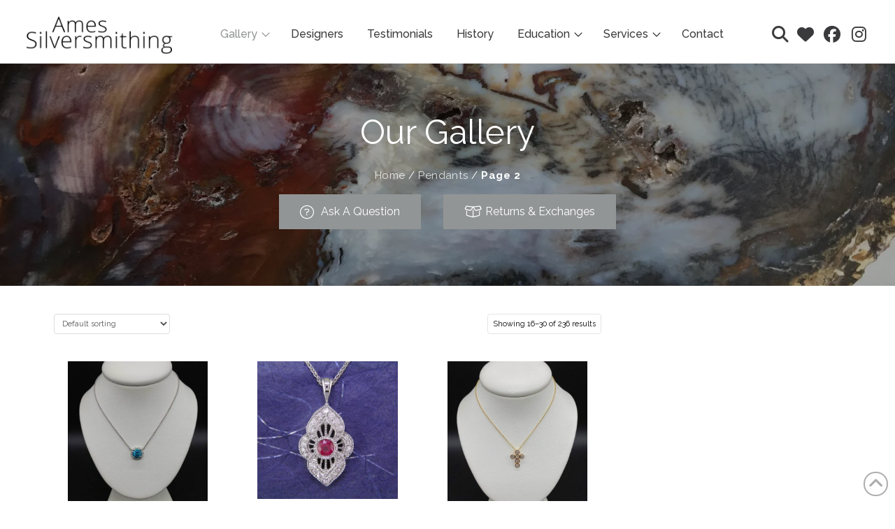

--- FILE ---
content_type: text/html; charset=UTF-8
request_url: https://amessilversmithing.com/product-category/pendants/page/2/
body_size: 52074
content:
<!DOCTYPE html>
<html class="no-js" lang="en-US">
<head> <script type="text/javascript">
/* <![CDATA[ */
var gform;gform||(document.addEventListener("gform_main_scripts_loaded",function(){gform.scriptsLoaded=!0}),document.addEventListener("gform/theme/scripts_loaded",function(){gform.themeScriptsLoaded=!0}),window.addEventListener("DOMContentLoaded",function(){gform.domLoaded=!0}),gform={domLoaded:!1,scriptsLoaded:!1,themeScriptsLoaded:!1,isFormEditor:()=>"function"==typeof InitializeEditor,callIfLoaded:function(o){return!(!gform.domLoaded||!gform.scriptsLoaded||!gform.themeScriptsLoaded&&!gform.isFormEditor()||(gform.isFormEditor()&&console.warn("The use of gform.initializeOnLoaded() is deprecated in the form editor context and will be removed in Gravity Forms 3.1."),o(),0))},initializeOnLoaded:function(o){gform.callIfLoaded(o)||(document.addEventListener("gform_main_scripts_loaded",()=>{gform.scriptsLoaded=!0,gform.callIfLoaded(o)}),document.addEventListener("gform/theme/scripts_loaded",()=>{gform.themeScriptsLoaded=!0,gform.callIfLoaded(o)}),window.addEventListener("DOMContentLoaded",()=>{gform.domLoaded=!0,gform.callIfLoaded(o)}))},hooks:{action:{},filter:{}},addAction:function(o,r,e,t){gform.addHook("action",o,r,e,t)},addFilter:function(o,r,e,t){gform.addHook("filter",o,r,e,t)},doAction:function(o){gform.doHook("action",o,arguments)},applyFilters:function(o){return gform.doHook("filter",o,arguments)},removeAction:function(o,r){gform.removeHook("action",o,r)},removeFilter:function(o,r,e){gform.removeHook("filter",o,r,e)},addHook:function(o,r,e,t,n){null==gform.hooks[o][r]&&(gform.hooks[o][r]=[]);var d=gform.hooks[o][r];null==n&&(n=r+"_"+d.length),gform.hooks[o][r].push({tag:n,callable:e,priority:t=null==t?10:t})},doHook:function(r,o,e){var t;if(e=Array.prototype.slice.call(e,1),null!=gform.hooks[r][o]&&((o=gform.hooks[r][o]).sort(function(o,r){return o.priority-r.priority}),o.forEach(function(o){"function"!=typeof(t=o.callable)&&(t=window[t]),"action"==r?t.apply(null,e):e[0]=t.apply(null,e)})),"filter"==r)return e[0]},removeHook:function(o,r,t,n){var e;null!=gform.hooks[o][r]&&(e=(e=gform.hooks[o][r]).filter(function(o,r,e){return!!(null!=n&&n!=o.tag||null!=t&&t!=o.priority)}),gform.hooks[o][r]=e)}});
/* ]]> */
</script>
<meta charset="UTF-8"><script>if(navigator.userAgent.match(/MSIE|Internet Explorer/i)||navigator.userAgent.match(/Trident\/7\..*?rv:11/i)){var href=document.location.href;if(!href.match(/[?&]nowprocket/)){if(href.indexOf("?")==-1){if(href.indexOf("#")==-1){document.location.href=href+"?nowprocket=1"}else{document.location.href=href.replace("#","?nowprocket=1#")}}else{if(href.indexOf("#")==-1){document.location.href=href+"&nowprocket=1"}else{document.location.href=href.replace("#","&nowprocket=1#")}}}}</script><script>(()=>{class RocketLazyLoadScripts{constructor(){this.v="2.0.4",this.userEvents=["keydown","keyup","mousedown","mouseup","mousemove","mouseover","mouseout","touchmove","touchstart","touchend","touchcancel","wheel","click","dblclick","input"],this.attributeEvents=["onblur","onclick","oncontextmenu","ondblclick","onfocus","onmousedown","onmouseenter","onmouseleave","onmousemove","onmouseout","onmouseover","onmouseup","onmousewheel","onscroll","onsubmit"]}async t(){this.i(),this.o(),/iP(ad|hone)/.test(navigator.userAgent)&&this.h(),this.u(),this.l(this),this.m(),this.k(this),this.p(this),this._(),await Promise.all([this.R(),this.L()]),this.lastBreath=Date.now(),this.S(this),this.P(),this.D(),this.O(),this.M(),await this.C(this.delayedScripts.normal),await this.C(this.delayedScripts.defer),await this.C(this.delayedScripts.async),await this.T(),await this.F(),await this.j(),await this.A(),window.dispatchEvent(new Event("rocket-allScriptsLoaded")),this.everythingLoaded=!0,this.lastTouchEnd&&await new Promise(t=>setTimeout(t,500-Date.now()+this.lastTouchEnd)),this.I(),this.H(),this.U(),this.W()}i(){this.CSPIssue=sessionStorage.getItem("rocketCSPIssue"),document.addEventListener("securitypolicyviolation",t=>{this.CSPIssue||"script-src-elem"!==t.violatedDirective||"data"!==t.blockedURI||(this.CSPIssue=!0,sessionStorage.setItem("rocketCSPIssue",!0))},{isRocket:!0})}o(){window.addEventListener("pageshow",t=>{this.persisted=t.persisted,this.realWindowLoadedFired=!0},{isRocket:!0}),window.addEventListener("pagehide",()=>{this.onFirstUserAction=null},{isRocket:!0})}h(){let t;function e(e){t=e}window.addEventListener("touchstart",e,{isRocket:!0}),window.addEventListener("touchend",function i(o){o.changedTouches[0]&&t.changedTouches[0]&&Math.abs(o.changedTouches[0].pageX-t.changedTouches[0].pageX)<10&&Math.abs(o.changedTouches[0].pageY-t.changedTouches[0].pageY)<10&&o.timeStamp-t.timeStamp<200&&(window.removeEventListener("touchstart",e,{isRocket:!0}),window.removeEventListener("touchend",i,{isRocket:!0}),"INPUT"===o.target.tagName&&"text"===o.target.type||(o.target.dispatchEvent(new TouchEvent("touchend",{target:o.target,bubbles:!0})),o.target.dispatchEvent(new MouseEvent("mouseover",{target:o.target,bubbles:!0})),o.target.dispatchEvent(new PointerEvent("click",{target:o.target,bubbles:!0,cancelable:!0,detail:1,clientX:o.changedTouches[0].clientX,clientY:o.changedTouches[0].clientY})),event.preventDefault()))},{isRocket:!0})}q(t){this.userActionTriggered||("mousemove"!==t.type||this.firstMousemoveIgnored?"keyup"===t.type||"mouseover"===t.type||"mouseout"===t.type||(this.userActionTriggered=!0,this.onFirstUserAction&&this.onFirstUserAction()):this.firstMousemoveIgnored=!0),"click"===t.type&&t.preventDefault(),t.stopPropagation(),t.stopImmediatePropagation(),"touchstart"===this.lastEvent&&"touchend"===t.type&&(this.lastTouchEnd=Date.now()),"click"===t.type&&(this.lastTouchEnd=0),this.lastEvent=t.type,t.composedPath&&t.composedPath()[0].getRootNode()instanceof ShadowRoot&&(t.rocketTarget=t.composedPath()[0]),this.savedUserEvents.push(t)}u(){this.savedUserEvents=[],this.userEventHandler=this.q.bind(this),this.userEvents.forEach(t=>window.addEventListener(t,this.userEventHandler,{passive:!1,isRocket:!0})),document.addEventListener("visibilitychange",this.userEventHandler,{isRocket:!0})}U(){this.userEvents.forEach(t=>window.removeEventListener(t,this.userEventHandler,{passive:!1,isRocket:!0})),document.removeEventListener("visibilitychange",this.userEventHandler,{isRocket:!0}),this.savedUserEvents.forEach(t=>{(t.rocketTarget||t.target).dispatchEvent(new window[t.constructor.name](t.type,t))})}m(){const t="return false",e=Array.from(this.attributeEvents,t=>"data-rocket-"+t),i="["+this.attributeEvents.join("],[")+"]",o="[data-rocket-"+this.attributeEvents.join("],[data-rocket-")+"]",s=(e,i,o)=>{o&&o!==t&&(e.setAttribute("data-rocket-"+i,o),e["rocket"+i]=new Function("event",o),e.setAttribute(i,t))};new MutationObserver(t=>{for(const n of t)"attributes"===n.type&&(n.attributeName.startsWith("data-rocket-")||this.everythingLoaded?n.attributeName.startsWith("data-rocket-")&&this.everythingLoaded&&this.N(n.target,n.attributeName.substring(12)):s(n.target,n.attributeName,n.target.getAttribute(n.attributeName))),"childList"===n.type&&n.addedNodes.forEach(t=>{if(t.nodeType===Node.ELEMENT_NODE)if(this.everythingLoaded)for(const i of[t,...t.querySelectorAll(o)])for(const t of i.getAttributeNames())e.includes(t)&&this.N(i,t.substring(12));else for(const e of[t,...t.querySelectorAll(i)])for(const t of e.getAttributeNames())this.attributeEvents.includes(t)&&s(e,t,e.getAttribute(t))})}).observe(document,{subtree:!0,childList:!0,attributeFilter:[...this.attributeEvents,...e]})}I(){this.attributeEvents.forEach(t=>{document.querySelectorAll("[data-rocket-"+t+"]").forEach(e=>{this.N(e,t)})})}N(t,e){const i=t.getAttribute("data-rocket-"+e);i&&(t.setAttribute(e,i),t.removeAttribute("data-rocket-"+e))}k(t){Object.defineProperty(HTMLElement.prototype,"onclick",{get(){return this.rocketonclick||null},set(e){this.rocketonclick=e,this.setAttribute(t.everythingLoaded?"onclick":"data-rocket-onclick","this.rocketonclick(event)")}})}S(t){function e(e,i){let o=e[i];e[i]=null,Object.defineProperty(e,i,{get:()=>o,set(s){t.everythingLoaded?o=s:e["rocket"+i]=o=s}})}e(document,"onreadystatechange"),e(window,"onload"),e(window,"onpageshow");try{Object.defineProperty(document,"readyState",{get:()=>t.rocketReadyState,set(e){t.rocketReadyState=e},configurable:!0}),document.readyState="loading"}catch(t){console.log("WPRocket DJE readyState conflict, bypassing")}}l(t){this.originalAddEventListener=EventTarget.prototype.addEventListener,this.originalRemoveEventListener=EventTarget.prototype.removeEventListener,this.savedEventListeners=[],EventTarget.prototype.addEventListener=function(e,i,o){o&&o.isRocket||!t.B(e,this)&&!t.userEvents.includes(e)||t.B(e,this)&&!t.userActionTriggered||e.startsWith("rocket-")||t.everythingLoaded?t.originalAddEventListener.call(this,e,i,o):(t.savedEventListeners.push({target:this,remove:!1,type:e,func:i,options:o}),"mouseenter"!==e&&"mouseleave"!==e||t.originalAddEventListener.call(this,e,t.savedUserEvents.push,o))},EventTarget.prototype.removeEventListener=function(e,i,o){o&&o.isRocket||!t.B(e,this)&&!t.userEvents.includes(e)||t.B(e,this)&&!t.userActionTriggered||e.startsWith("rocket-")||t.everythingLoaded?t.originalRemoveEventListener.call(this,e,i,o):t.savedEventListeners.push({target:this,remove:!0,type:e,func:i,options:o})}}J(t,e){this.savedEventListeners=this.savedEventListeners.filter(i=>{let o=i.type,s=i.target||window;return e!==o||t!==s||(this.B(o,s)&&(i.type="rocket-"+o),this.$(i),!1)})}H(){EventTarget.prototype.addEventListener=this.originalAddEventListener,EventTarget.prototype.removeEventListener=this.originalRemoveEventListener,this.savedEventListeners.forEach(t=>this.$(t))}$(t){t.remove?this.originalRemoveEventListener.call(t.target,t.type,t.func,t.options):this.originalAddEventListener.call(t.target,t.type,t.func,t.options)}p(t){let e;function i(e){return t.everythingLoaded?e:e.split(" ").map(t=>"load"===t||t.startsWith("load.")?"rocket-jquery-load":t).join(" ")}function o(o){function s(e){const s=o.fn[e];o.fn[e]=o.fn.init.prototype[e]=function(){return this[0]===window&&t.userActionTriggered&&("string"==typeof arguments[0]||arguments[0]instanceof String?arguments[0]=i(arguments[0]):"object"==typeof arguments[0]&&Object.keys(arguments[0]).forEach(t=>{const e=arguments[0][t];delete arguments[0][t],arguments[0][i(t)]=e})),s.apply(this,arguments),this}}if(o&&o.fn&&!t.allJQueries.includes(o)){const e={DOMContentLoaded:[],"rocket-DOMContentLoaded":[]};for(const t in e)document.addEventListener(t,()=>{e[t].forEach(t=>t())},{isRocket:!0});o.fn.ready=o.fn.init.prototype.ready=function(i){function s(){parseInt(o.fn.jquery)>2?setTimeout(()=>i.bind(document)(o)):i.bind(document)(o)}return"function"==typeof i&&(t.realDomReadyFired?!t.userActionTriggered||t.fauxDomReadyFired?s():e["rocket-DOMContentLoaded"].push(s):e.DOMContentLoaded.push(s)),o([])},s("on"),s("one"),s("off"),t.allJQueries.push(o)}e=o}t.allJQueries=[],o(window.jQuery),Object.defineProperty(window,"jQuery",{get:()=>e,set(t){o(t)}})}P(){const t=new Map;document.write=document.writeln=function(e){const i=document.currentScript,o=document.createRange(),s=i.parentElement;let n=t.get(i);void 0===n&&(n=i.nextSibling,t.set(i,n));const c=document.createDocumentFragment();o.setStart(c,0),c.appendChild(o.createContextualFragment(e)),s.insertBefore(c,n)}}async R(){return new Promise(t=>{this.userActionTriggered?t():this.onFirstUserAction=t})}async L(){return new Promise(t=>{document.addEventListener("DOMContentLoaded",()=>{this.realDomReadyFired=!0,t()},{isRocket:!0})})}async j(){return this.realWindowLoadedFired?Promise.resolve():new Promise(t=>{window.addEventListener("load",t,{isRocket:!0})})}M(){this.pendingScripts=[];this.scriptsMutationObserver=new MutationObserver(t=>{for(const e of t)e.addedNodes.forEach(t=>{"SCRIPT"!==t.tagName||t.noModule||t.isWPRocket||this.pendingScripts.push({script:t,promise:new Promise(e=>{const i=()=>{const i=this.pendingScripts.findIndex(e=>e.script===t);i>=0&&this.pendingScripts.splice(i,1),e()};t.addEventListener("load",i,{isRocket:!0}),t.addEventListener("error",i,{isRocket:!0}),setTimeout(i,1e3)})})})}),this.scriptsMutationObserver.observe(document,{childList:!0,subtree:!0})}async F(){await this.X(),this.pendingScripts.length?(await this.pendingScripts[0].promise,await this.F()):this.scriptsMutationObserver.disconnect()}D(){this.delayedScripts={normal:[],async:[],defer:[]},document.querySelectorAll("script[type$=rocketlazyloadscript]").forEach(t=>{t.hasAttribute("data-rocket-src")?t.hasAttribute("async")&&!1!==t.async?this.delayedScripts.async.push(t):t.hasAttribute("defer")&&!1!==t.defer||"module"===t.getAttribute("data-rocket-type")?this.delayedScripts.defer.push(t):this.delayedScripts.normal.push(t):this.delayedScripts.normal.push(t)})}async _(){await this.L();let t=[];document.querySelectorAll("script[type$=rocketlazyloadscript][data-rocket-src]").forEach(e=>{let i=e.getAttribute("data-rocket-src");if(i&&!i.startsWith("data:")){i.startsWith("//")&&(i=location.protocol+i);try{const o=new URL(i).origin;o!==location.origin&&t.push({src:o,crossOrigin:e.crossOrigin||"module"===e.getAttribute("data-rocket-type")})}catch(t){}}}),t=[...new Map(t.map(t=>[JSON.stringify(t),t])).values()],this.Y(t,"preconnect")}async G(t){if(await this.K(),!0!==t.noModule||!("noModule"in HTMLScriptElement.prototype))return new Promise(e=>{let i;function o(){(i||t).setAttribute("data-rocket-status","executed"),e()}try{if(navigator.userAgent.includes("Firefox/")||""===navigator.vendor||this.CSPIssue)i=document.createElement("script"),[...t.attributes].forEach(t=>{let e=t.nodeName;"type"!==e&&("data-rocket-type"===e&&(e="type"),"data-rocket-src"===e&&(e="src"),i.setAttribute(e,t.nodeValue))}),t.text&&(i.text=t.text),t.nonce&&(i.nonce=t.nonce),i.hasAttribute("src")?(i.addEventListener("load",o,{isRocket:!0}),i.addEventListener("error",()=>{i.setAttribute("data-rocket-status","failed-network"),e()},{isRocket:!0}),setTimeout(()=>{i.isConnected||e()},1)):(i.text=t.text,o()),i.isWPRocket=!0,t.parentNode.replaceChild(i,t);else{const i=t.getAttribute("data-rocket-type"),s=t.getAttribute("data-rocket-src");i?(t.type=i,t.removeAttribute("data-rocket-type")):t.removeAttribute("type"),t.addEventListener("load",o,{isRocket:!0}),t.addEventListener("error",i=>{this.CSPIssue&&i.target.src.startsWith("data:")?(console.log("WPRocket: CSP fallback activated"),t.removeAttribute("src"),this.G(t).then(e)):(t.setAttribute("data-rocket-status","failed-network"),e())},{isRocket:!0}),s?(t.fetchPriority="high",t.removeAttribute("data-rocket-src"),t.src=s):t.src="data:text/javascript;base64,"+window.btoa(unescape(encodeURIComponent(t.text)))}}catch(i){t.setAttribute("data-rocket-status","failed-transform"),e()}});t.setAttribute("data-rocket-status","skipped")}async C(t){const e=t.shift();return e?(e.isConnected&&await this.G(e),this.C(t)):Promise.resolve()}O(){this.Y([...this.delayedScripts.normal,...this.delayedScripts.defer,...this.delayedScripts.async],"preload")}Y(t,e){this.trash=this.trash||[];let i=!0;var o=document.createDocumentFragment();t.forEach(t=>{const s=t.getAttribute&&t.getAttribute("data-rocket-src")||t.src;if(s&&!s.startsWith("data:")){const n=document.createElement("link");n.href=s,n.rel=e,"preconnect"!==e&&(n.as="script",n.fetchPriority=i?"high":"low"),t.getAttribute&&"module"===t.getAttribute("data-rocket-type")&&(n.crossOrigin=!0),t.crossOrigin&&(n.crossOrigin=t.crossOrigin),t.integrity&&(n.integrity=t.integrity),t.nonce&&(n.nonce=t.nonce),o.appendChild(n),this.trash.push(n),i=!1}}),document.head.appendChild(o)}W(){this.trash.forEach(t=>t.remove())}async T(){try{document.readyState="interactive"}catch(t){}this.fauxDomReadyFired=!0;try{await this.K(),this.J(document,"readystatechange"),document.dispatchEvent(new Event("rocket-readystatechange")),await this.K(),document.rocketonreadystatechange&&document.rocketonreadystatechange(),await this.K(),this.J(document,"DOMContentLoaded"),document.dispatchEvent(new Event("rocket-DOMContentLoaded")),await this.K(),this.J(window,"DOMContentLoaded"),window.dispatchEvent(new Event("rocket-DOMContentLoaded"))}catch(t){console.error(t)}}async A(){try{document.readyState="complete"}catch(t){}try{await this.K(),this.J(document,"readystatechange"),document.dispatchEvent(new Event("rocket-readystatechange")),await this.K(),document.rocketonreadystatechange&&document.rocketonreadystatechange(),await this.K(),this.J(window,"load"),window.dispatchEvent(new Event("rocket-load")),await this.K(),window.rocketonload&&window.rocketonload(),await this.K(),this.allJQueries.forEach(t=>t(window).trigger("rocket-jquery-load")),await this.K(),this.J(window,"pageshow");const t=new Event("rocket-pageshow");t.persisted=this.persisted,window.dispatchEvent(t),await this.K(),window.rocketonpageshow&&window.rocketonpageshow({persisted:this.persisted})}catch(t){console.error(t)}}async K(){Date.now()-this.lastBreath>45&&(await this.X(),this.lastBreath=Date.now())}async X(){return document.hidden?new Promise(t=>setTimeout(t)):new Promise(t=>requestAnimationFrame(t))}B(t,e){return e===document&&"readystatechange"===t||(e===document&&"DOMContentLoaded"===t||(e===window&&"DOMContentLoaded"===t||(e===window&&"load"===t||e===window&&"pageshow"===t)))}static run(){(new RocketLazyLoadScripts).t()}}RocketLazyLoadScripts.run()})();</script>				<script type="rocketlazyloadscript">document.documentElement.className = document.documentElement.className + ' yes-js js_active js'</script>
			

<meta name="viewport" content="width=device-width, initial-scale=1.0">
<link rel="pingback" href="https://amessilversmithing.com/xmlrpc.php">
<meta name='robots' content='index, follow, max-image-preview:large, max-snippet:-1, max-video-preview:-1' />

	<!-- This site is optimized with the Yoast SEO plugin v26.8 - https://yoast.com/product/yoast-seo-wordpress/ -->
	<title>Pendants Archives - Page 2 of 16 - Ames Silversmithing</title>
<link data-rocket-preload as="style" href="https://fonts.googleapis.com/css?family=Raleway%3A400%2C400i%2C700%2C700i%2C500%2C500i&#038;subset=latin%2Clatin-ext&#038;display=swap" rel="preload">
<link href="https://fonts.googleapis.com/css?family=Raleway%3A400%2C400i%2C700%2C700i%2C500%2C500i&#038;subset=latin%2Clatin-ext&#038;display=swap" media="print" onload="this.media=&#039;all&#039;" rel="stylesheet">
<noscript data-wpr-hosted-gf-parameters=""><link rel="stylesheet" href="https://fonts.googleapis.com/css?family=Raleway%3A400%2C400i%2C700%2C700i%2C500%2C500i&#038;subset=latin%2Clatin-ext&#038;display=swap"></noscript>
<style id="rocket-critical-css">body:after{content:url(https://amessilversmithing.com/wp-content/plugins/instagram-feed/img/sbi-sprite.png);display:none}ul{box-sizing:border-box}:root{--wp--preset--font-size--normal:16px;--wp--preset--font-size--huge:42px}.screen-reader-text{border:0;clip-path:inset(50%);height:1px;margin:-1px;overflow:hidden;padding:0;position:absolute;width:1px;word-wrap:normal!important}:root{--woocommerce:#720eec;--wc-green:#7ad03a;--wc-red:#a00;--wc-orange:#ffba00;--wc-blue:#2ea2cc;--wc-primary:#720eec;--wc-primary-text:#fcfbfe;--wc-secondary:#e9e6ed;--wc-secondary-text:#515151;--wc-highlight:#958e09;--wc-highligh-text:white;--wc-content-bg:#fff;--wc-subtext:#767676;--wc-form-border-color:rgba(32, 7, 7, 0.8);--wc-form-border-radius:4px;--wc-form-border-width:1px}div.woof_info_popup{position:fixed;top:48%;left:48%;z-index:10001;display:none;overflow:hidden;padding:20px;border-radius:5px;background-color:rgba(0,0,0,.6);box-shadow:inset 0 0 0 1px rgba(0,0,0,.6),inset 0 0 0 2px rgba(255,255,255,.2);color:#fff;font-size:22px;font-family:'Oswald',sans-serif}.woof_products_top_panel{overflow:hidden;line-height:32px;margin:5px 0 15px 0;display:none;position:relative;z-index:99;clear:both}.woocommerce-ordering{position:relative;z-index:3}:root{--woof-sd-ie-ch_width:25px;--woof-sd-ie-ch_height:25px;--woof-sd-ie-ch_space:1px;--woof-sd-ie-ch_space_color:#ffffff;--woof-sd-ie-ch_text_top:0;--woof-sd-ie-ch_text_color:#6d6d6d;--woof-sd-ie-ch_hover_text_color:#333333;--woof-sd-ie-ch_selected_text_color:#000000;--woof-sd-ie-ch_font_size:15px;--woof-sd-ie-ch_font_family:inherit;--woof-sd-ie-ch_font_weight:400;--woof-sd-ie-ch_hover_font_weight:400;--woof-sd-ie-ch_selected_font_weight:400;--woof-sd-ie-ch_line_height:18px;--woof-sd-ie-ch_side_padding:0;--woof-sd-ie-ch_color:#ffffff;--woof-sd-ie-ch_hover_color:#79b8ff;--woof-sd-ie-ch_selected_color:#79b8ff;--woof-sd-ie-ch_image:url();--woof-sd-ie-ch_selected_image:url();--woof-sd-ie-ch_hover_image:url();--woof-sd-ie-ch_hover_scale:100;--woof-sd-ie-ch_selected_scale:100;--woof-sd-ie-ch_border_radius:0;--woof-sd-ie-ch_border_width:1px;--woof-sd-ie-ch_hover_border_width:1px;--woof-sd-ie-ch_selected_border_width:1px;--woof-sd-ie-ch_border_color:#79b8ff;--woof-sd-ie-ch_hover_border_color:#79b8ff;--woof-sd-ie-ch_selected_border_color:#79b8ff;--woof-sd-ie-ch_border_style:solid;--woof-sd-ie-ch_hover_border_style:solid;--woof-sd-ie-ch_selected_border_style:solid;--woof-sd-ie-ch_margin_right:9px;--woof-sd-ie-ch_margin_bottom:11px;--woof-sd-ie-ch_childs_left_shift:19px;--woof-sd-ie-ch_counter_show:inline-flex;--woof-sd-ie-ch_counter_width:14px;--woof-sd-ie-ch_counter_height:14px;--woof-sd-ie-ch_counter_side_padding:0;--woof-sd-ie-ch_counter_top:-2px;--woof-sd-ie-ch_counter_right:0;--woof-sd-ie-ch_counter_font_size:9px;--woof-sd-ie-ch_counter_font_family:consolas;--woof-sd-ie-ch_counter_font_weight:500;--woof-sd-ie-ch_counter_color:#477bff;--woof-sd-ie-ch_counter_bg_color:#ffffff;--woof-sd-ie-ch_counter_bg_image:url();--woof-sd-ie-ch_counter_border_width:1px;--woof-sd-ie-ch_counter_border_radius:50%;--woof-sd-ie-ch_counter_border_color:#477bff;--woof-sd-ie-ch_counter_border_style:solid}:root{--woof-sd-ie-rad_width:25px;--woof-sd-ie-rad_height:25px;--woof-sd-ie-rad_space:1px;--woof-sd-ie-rad_space_color:#ffffff;--woof-sd-ie-rad_text_top:0;--woof-sd-ie-rad_text_color:#6d6d6d;--woof-sd-ie-rad_hover_text_color:#333333;--woof-sd-ie-rad_selected_text_color:#000000;--woof-sd-ie-rad_font_size:14px;--woof-sd-ie-rad_font_family:inherit;--woof-sd-ie-rad_font_weight:400;--woof-sd-ie-rad_hover_font_weight:400;--woof-sd-ie-rad_selected_font_weight:400;--woof-sd-ie-rad_line_height:18px;--woof-sd-ie-rad_color:#ffffff;--woof-sd-ie-rad_hover_color:#79b8ff;--woof-sd-ie-rad_selected_color:#79b8ff;--woof-sd-ie-rad_image:url();--woof-sd-ie-rad_selected_image:url();--woof-sd-ie-rad_hover_image:url();--woof-sd-ie-rad_hover_scale:100;--woof-sd-ie-rad_selected_scale:100;--woof-sd-ie-rad_border_radius:50%;--woof-sd-ie-rad_border_width:1px;--woof-sd-ie-rad_hover_border_width:1px;--woof-sd-ie-rad_selected_border_width:1px;--woof-sd-ie-rad_border_color:#79b8ff;--woof-sd-ie-rad_hover_border_color:#79b8ff;--woof-sd-ie-rad_selected_border_color:#79b8ff;--woof-sd-ie-rad_border_style:solid;--woof-sd-ie-rad_hover_border_style:solid;--woof-sd-ie-rad_selected_border_style:solid;--woof-sd-ie-rad_margin_right:9px;--woof-sd-ie-rad_margin_bottom:11px;--woof-sd-ie-rad_childs_left_shift:19px;--woof-sd-ie-rad_counter_show:inline-flex;--woof-sd-ie-rad_counter_width:14px;--woof-sd-ie-rad_counter_height:14px;--woof-sd-ie-rad_counter_side_padding:0;--woof-sd-ie-rad_counter_top:-2px;--woof-sd-ie-rad_counter_right:0;--woof-sd-ie-rad_counter_font_size:9px;--woof-sd-ie-rad_counter_font_family:consolas;--woof-sd-ie-rad_counter_font_weight:500;--woof-sd-ie-rad_counter_color:#477bff;--woof-sd-ie-rad_counter_bg_color:#ffffff;--woof-sd-ie-rad_counter_bg_image:url();--woof-sd-ie-rad_counter_border_width:1px;--woof-sd-ie-rad_counter_border_radius:50%;--woof-sd-ie-rad_counter_border_color:#477bff;--woof-sd-ie-rad_counter_border_style:solid}:root{--woof-sd-ie-sw_vertex_enabled_bg_color:#79b8ff;--woof-sd-ie-sw_vertex_enabled_bg_image:url();--woof-sd-ie-sw_vertex_enabled_border_color:#79b8ff;--woof-sd-ie-sw_vertex_enabled_border_style:solid;--woof-sd-ie-sw_vertex_disabled_bg_color:#ffffff;--woof-sd-ie-sw_vertex_disabled_bg_image:url();--woof-sd-ie-sw_vertex_disabled_border_color:#ffffff;--woof-sd-ie-sw_vertex_disabled_border_style:solid;--woof-sd-ie-sw_vertex_border_width:1px;--woof-sd-ie-sw_substrate_enabled_bg_color:#c8e1ff;--woof-sd-ie-sw_substrate_enabled_bg_image:url();--woof-sd-ie-sw_substrate_enabled_border_color:#c8e1ff;--woof-sd-ie-sw_substrate_enabled_border_style:solid;--woof-sd-ie-sw_substrate_disabled_bg_color:#9a9999;--woof-sd-ie-sw_substrate_disabled_bg_image:url();--woof-sd-ie-sw_substrate_disabled_border_color:#9a9999;--woof-sd-ie-sw_substrate_disabled_border_style:solid;--woof-sd-ie-sw_substrate_border_width:1px;--woof-sd-ie-sw_vertex_size:20px;--woof-sd-ie-sw_vertex_border_radius:50%;--woof-sd-ie-sw_vertex_top:0;--woof-sd-ie-sw_substrate_width:34px;--woof-sd-ie-sw_substrate_height:14px;--woof-sd-ie-sw_substrate_border_radius:8px;--woof-sd-ie-sw_label_font_color:#6d6d6d;--woof-sd-ie-sw_label_font_size:16px;--woof-sd-ie-sw_label_font_weight:400;--woof-sd-ie-sw_label_line_height:23px;--woof-sd-ie-sw_label_font_family:inherit;--woof-sd-ie-sw_label_left:15px;--woof-sd-ie-sw_label_top:-16px;--woof-sd-ie-sw_margin_bottom:5px;--woof-sd-ie-sw_childs_left_shift:15px;--woof-sd-ie-sw_counter_show:inline-flex;--woof-sd-ie-sw_counter_width:14px;--woof-sd-ie-sw_counter_height:14px;--woof-sd-ie-sw_counter_side_padding:0;--woof-sd-ie-sw_counter_top:-2px;--woof-sd-ie-sw_counter_right:-3px;--woof-sd-ie-sw_counter_font_size:9px;--woof-sd-ie-sw_counter_font_family:consolas;--woof-sd-ie-sw_counter_font_weight:500;--woof-sd-ie-sw_counter_color:#477bff;--woof-sd-ie-sw_counter_bg_color:#ffffff;--woof-sd-ie-sw_counter_bg_image:url();--woof-sd-ie-sw_counter_border_width:1px;--woof-sd-ie-sw_counter_border_radius:50%;--woof-sd-ie-sw_counter_border_color:#477bff;--woof-sd-ie-sw_counter_border_style:solid}:root{--woof-sd-ie-clr_width:60px;--woof-sd-ie-clr_height:60px;--woof-sd-ie-clr_show_tooltip:none;--woof-sd-ie-clr_show_tooltip_count:block-inline;--woof-sd-ie-clr_color:#000000;--woof-sd-ie-clr_image:url();--woof-sd-ie-clr_hover_scale:110;--woof-sd-ie-clr_selected_scale:110;--woof-sd-ie-clr_border_radius:50%;--woof-sd-ie-clr_border_width:1px;--woof-sd-ie-clr_hover_border_width:1px;--woof-sd-ie-clr_selected_border_width:1px;--woof-sd-ie-clr_border_color:#79b8ff;--woof-sd-ie-clr_hover_border_color:#79b8ff;--woof-sd-ie-clr_selected_border_color:#79b8ff;--woof-sd-ie-clr_border_style:solid;--woof-sd-ie-clr_hover_border_style:dashed;--woof-sd-ie-clr_selected_border_style:dashed;--woof-sd-ie-clr_margin_right:9px;--woof-sd-ie-clr_margin_bottom:11px;--woof-sd-ie-clr_counter_show:inline-flex;--woof-sd-ie-clr_counter_width:14px;--woof-sd-ie-clr_counter_height:14px;--woof-sd-ie-clr_counter_side_padding:0;--woof-sd-ie-clr_counter_top:4px;--woof-sd-ie-clr_counter_right:0;--woof-sd-ie-clr_counter_font_size:9px;--woof-sd-ie-clr_counter_font_family:consolas;--woof-sd-ie-clr_counter_font_weight:500;--woof-sd-ie-clr_counter_color:#477bff;--woof-sd-ie-clr_counter_bg_color:#ffffff;--woof-sd-ie-clr_counter_bg_image:url();--woof-sd-ie-clr_counter_border_width:1px;--woof-sd-ie-clr_counter_border_radius:50%;--woof-sd-ie-clr_counter_border_color:#477bff;--woof-sd-ie-clr_counter_border_style:solid}:root{--woof-sd-ie-vertex_enabled_bg_color:#79b8ff;--woof-sd-ie-substrate_enabled_bg_color:#c8e1ff;--woof-sd-ie-vertex_disabled_bg_color:#ffffff;--woof-sd-ie-substrate_disabled_bg_color:#9a9999;--woof-sd-ie-vertex_size:20px;--woof-sd-ie-vertex_border_radius:50%;--woof-sd-ie-vertex_top:0;--woof-sd-ie-substrate_width:34px;--woof-sd-ie-substrate_height:14px;--woof-sd-ie-substrate_border_radius:8px;--woof-sd-ie-label_font_color:#333333;--woof-sd-ie-label_font_size:16px;--woof-sd-ie-label_left:15px;--woof-sd-ie-label_top:-18px}.pswp{--pswp-bg:#000;--pswp-placeholder-bg:#222;--pswp-root-z-index:100000;--pswp-preloader-color:rgba(79, 79, 79, 0.4);--pswp-preloader-color-secondary:rgba(255, 255, 255, 0.9);--pswp-icon-color:#fff;--pswp-icon-color-secondary:#4f4f4f;--pswp-icon-stroke-color:#4f4f4f;--pswp-icon-stroke-width:2px;--pswp-error-text-color:var(--pswp-icon-color)}.pswp{position:fixed;top:0;left:0;width:100%;height:100%;z-index:var(--pswp-root-z-index);display:none;touch-action:none;outline:0;opacity:.003;contain:layout style size}.pswp *{box-sizing:border-box}.pswp,.pswp__bg{transform:translateZ(0);will-change:opacity}.pswp__bg{opacity:.005;background:var(--pswp-bg)}.pswp,.pswp__scroll-wrap{overflow:hidden}.pswp__bg,.pswp__container,.pswp__item,.pswp__scroll-wrap{position:absolute;top:0;left:0;width:100%;height:100%}.pswp__item{z-index:1;overflow:hidden}.pswp__button{position:relative;display:block;width:50px;height:60px;padding:0;margin:0;overflow:hidden;background:0 0;border:0;box-shadow:none;opacity:.85;-webkit-appearance:none;-webkit-touch-callout:none}.pswp__top-bar{position:absolute;left:0;top:0;width:100%;height:60px;display:flex;flex-direction:row;justify-content:flex-end;z-index:10}.pswp__top-bar>*{will-change:opacity}.pswp__button--close{margin-right:6px}.pswp__button--zoom{display:none}.pswp__preloader{position:relative;overflow:hidden;width:50px;height:60px;margin-right:auto}.pswp__counter{height:30px;margin-top:15px;margin-inline-start:20px;font-size:14px;line-height:30px;color:var(--pswp-icon-color);text-shadow:1px 1px 3px var(--pswp-icon-color-secondary);opacity:.85}button.pswp__button{box-shadow:none!important;background-image:url(https://amessilversmithing.com/wp-content/plugins/woocommerce/assets/css/photoswipe/default-skin/default-skin.png)!important}button.pswp__button,button.pswp__button--arrow--left::before,button.pswp__button--arrow--right::before{background-color:transparent!important}button.pswp__button--arrow--left,button.pswp__button--arrow--right{background-image:none!important}.pswp{display:none;position:absolute;width:100%;height:100%;left:0;top:0;overflow:hidden;-ms-touch-action:none;touch-action:none;z-index:1500;-webkit-text-size-adjust:100%;-webkit-backface-visibility:hidden;outline:0}.pswp *{-webkit-box-sizing:border-box;box-sizing:border-box}.pswp__bg{position:absolute;left:0;top:0;width:100%;height:100%;background:#000;opacity:0;-webkit-transform:translateZ(0);transform:translateZ(0);-webkit-backface-visibility:hidden;will-change:opacity}.pswp__scroll-wrap{position:absolute;left:0;top:0;width:100%;height:100%;overflow:hidden}.pswp__container{-ms-touch-action:none;touch-action:none;position:absolute;left:0;right:0;top:0;bottom:0}.pswp__container{-webkit-touch-callout:none}.pswp__bg{will-change:opacity}.pswp__container{-webkit-backface-visibility:hidden}.pswp__item{position:absolute;left:0;right:0;top:0;bottom:0;overflow:hidden}.pswp__button{width:44px;height:44px;position:relative;background:0 0;overflow:visible;-webkit-appearance:none;display:block;border:0;padding:0;margin:0;float:left;opacity:.75;-webkit-box-shadow:none;box-shadow:none}.pswp__button::-moz-focus-inner{padding:0;border:0}.pswp__button,.pswp__button--arrow--left:before,.pswp__button--arrow--right:before{background:url(https://amessilversmithing.com/wp-content/plugins/woocommerce/assets/css/photoswipe/default-skin/default-skin.png) 0 0 no-repeat;background-size:264px 88px;width:44px;height:44px}.pswp__button--close{background-position:0 -44px}.pswp__button--share{background-position:-44px -44px}.pswp__button--fs{display:none}.pswp__button--zoom{display:none;background-position:-88px 0}.pswp__button--arrow--left,.pswp__button--arrow--right{background:0 0;top:50%;margin-top:-50px;width:70px;height:100px;position:absolute}.pswp__button--arrow--left{left:0}.pswp__button--arrow--right{right:0}.pswp__button--arrow--left:before,.pswp__button--arrow--right:before{content:'';top:35px;background-color:rgba(0,0,0,.3);height:30px;width:32px;position:absolute}.pswp__button--arrow--left:before{left:6px;background-position:-138px -44px}.pswp__button--arrow--right:before{right:6px;background-position:-94px -44px}.pswp__share-modal{display:block;background:rgba(0,0,0,.5);width:100%;height:100%;top:0;left:0;padding:10px;position:absolute;z-index:1600;opacity:0;-webkit-backface-visibility:hidden;will-change:opacity}.pswp__share-modal--hidden{display:none}.pswp__share-tooltip{z-index:1620;position:absolute;background:#fff;top:56px;border-radius:2px;display:block;width:auto;right:44px;-webkit-box-shadow:0 2px 5px rgba(0,0,0,.25);box-shadow:0 2px 5px rgba(0,0,0,.25);-webkit-transform:translateY(6px);-ms-transform:translateY(6px);transform:translateY(6px);-webkit-backface-visibility:hidden;will-change:transform}.pswp__counter{position:relative;left:0;top:0;height:44px;font-size:13px;line-height:44px;color:#fff;opacity:.75;padding:0 10px;margin-inline-end:auto}.pswp__caption{position:absolute;left:0;bottom:0;width:100%;min-height:44px}.pswp__caption__center{text-align:left;max-width:420px;margin:0 auto;font-size:13px;padding:10px;line-height:20px;color:#ccc}.pswp__preloader{width:44px;height:44px;position:absolute;top:0;left:50%;margin-left:-22px;opacity:0;will-change:opacity;direction:ltr}.pswp__preloader__icn{width:20px;height:20px;margin:12px}@media screen and (max-width:1024px){.pswp__preloader{position:relative;left:auto;top:auto;margin:0;float:right}}.pswp__ui{-webkit-font-smoothing:auto;visibility:visible;opacity:1;z-index:1550}.pswp__top-bar{position:absolute;left:0;top:0;height:44px;width:100%;display:flex;justify-content:flex-end}.pswp__caption,.pswp__top-bar{-webkit-backface-visibility:hidden;will-change:opacity}.pswp__caption,.pswp__top-bar{background-color:rgba(0,0,0,.5)}.pswp__ui--hidden .pswp__button--arrow--left,.pswp__ui--hidden .pswp__button--arrow--right,.pswp__ui--hidden .pswp__caption,.pswp__ui--hidden .pswp__top-bar{opacity:.001}aside,header{display:block}html{-webkit-text-size-adjust:100%;-ms-text-size-adjust:100%}img{max-width:100%;height:auto;vertical-align:middle;border:0;-ms-interpolation-mode:bicubic}button,input,select,textarea{margin:0;font-size:100%;vertical-align:middle}button,input[type=submit]{-webkit-appearance:button}input[type=search]::-webkit-search-decoration,input[type=search]::-webkit-search-cancel-button{-webkit-appearance:none}textarea{overflow:auto;vertical-align:top}iframe{border:0}*,*:before,*:after{box-sizing:border-box}html{overflow-x:hidden}body{margin:0;overflow-x:hidden}a{text-decoration:none}[tabindex="-1"]{outline:0!important}.x-root{min-height:100vh}.site:before,.site:after,.x-site:before,.x-site:after{content:" ";display:table;width:0px}.site:after,.x-site:after{clear:both}body{line-height:1.7}.x-container.offset{margin:40px auto}:root{--x-body-scroll-bar-size:0px;--x-body-scroll-active-bar-size:0px}.x-root{display:flex}.x-root .site,.x-root .x-site{flex:1 1 auto;position:relative;width:100%;min-width:1px}.x-masthead{position:relative}[class*=woocommerce] .pswp{z-index:999999999}.x-icon{display:inline-flex;flex-flow:row nowrap!important;justify-content:center!important;align-items:center!important;width:auto;height:auto;line-height:inherit;text-align:center}.x-icon:before{display:block!important;position:static!important;inset:auto!important;width:inherit!important;height:inherit!important;margin:0!important;line-height:inherit!important;text-align:inherit!important}.x-framework-icon{height:100%;align-items:center;justify-content:center;display:inline-flex}.x-anchor{overflow:hidden;display:inline-flex;flex-flow:column nowrap;justify-content:stretch;position:relative;min-width:1px;text-decoration:none}.x-anchor-content{overflow:hidden;display:flex;flex:1 0 auto;position:relative;height:100%;border-radius:inherit;transform:translate(0)}.x-anchor-text{flex-shrink:1;min-width:1px;max-width:100%}.x-anchor-text-primary{position:relative;display:block}.x-anchor-sub-indicator{position:relative;display:inline-flex;width:auto;height:auto;letter-spacing:0;line-height:1;text-align:center}.x-anchor-sub-indicator:before{display:inherit;width:inherit;height:inherit;line-height:inherit;text-align:inherit}li:not(.menu-item-has-children)>.x-anchor .x-anchor-sub-indicator{display:none;visibility:hidden;speak:never}.x-bar{position:relative}.x-bar,.x-bar-content{display:flex}.x-bar{justify-content:space-between}.x-bar-h{flex-direction:row}.x-bar-content:not(.x-container){flex-grow:1;flex-shrink:0;flex-basis:auto}.x-bar-content{z-index:5}.x-bar,.x-bar-content,.x-bar-container{min-width:1px}.x-bar-outer-spacers:before,.x-bar-outer-spacers:after{content:"";flex-grow:0;flex-shrink:0;display:block;visibility:hidden}.x-bar-h .x-bar-container{height:inherit}.x-bar-container{display:flex;position:relative}.x-bar-top{width:100%}[class^=x-bg]{overflow:hidden;position:absolute;top:0;left:0;width:100%;height:100%;border-radius:inherit}.x-bg{z-index:-1}[class*=x-bg-layer-lower]{z-index:1}[class*=x-bg-layer-upper]{z-index:2}.x-dropdown{visibility:hidden;position:absolute;margin:0;padding:0;opacity:0;transform:translateY(5%);z-index:9999}.x-dropdown:not(.x-active){display:none}ul.x-dropdown{list-style:none}.menu-item-has-children{position:relative}.x-graphic{display:inline-flex;flex-flow:row nowrap;justify-content:flex-start;align-items:flex-start;flex-shrink:0;position:relative;letter-spacing:0;line-height:1;z-index:2}.x-graphic-child{position:relative}.x-graphic-icon,.x-graphic-icon.x-icon{display:inline-flex}.x-graphic-icon,.x-graphic-icon.x-icon{font-size:1em}.x-image{display:inline-block;line-height:1;vertical-align:middle}@media all and (-ms-high-contrast:none),(-ms-high-contrast:active){.x-image{min-height:0%}}.x-image img{display:block;max-width:100%;height:auto;vertical-align:bottom;border:0;-ms-interpolation-mode:bicubic}.x-menu,.x-menu .sub-menu{margin:0;padding:0;list-style:none}.x-menu,.x-menu li{min-width:1px}.x-menu-inline .x-dropdown .x-anchor{display:flex}.x-menu-inline{display:flex}.x-menu-inline>li{display:flex;flex-direction:inherit;justify-content:inherit;align-items:inherit}.x-modal-content-scroll-area{width:100%;height:100%;position:fixed;overflow:hidden;top:0;left:0;display:flex;flex-flow:column nowrap;justify-content:space-between;align-items:center;flex-wrap:wrap}.x-modal-content-scroll-area:before,.x-modal-content-scroll-area:after{content:"";display:block;flex-grow:0;flex-shrink:0;flex-basis:auto}.x-modal-close{display:block;position:fixed;width:1em;height:1em;margin:0;border:0;padding:0;line-height:1em;text-align:center;background-color:transparent;opacity:0;transform:scale(0);z-index:3}.x-modal-close span{display:block}.x-modal-close svg{display:block;width:1em;height:1em;margin:auto;font-size:1em;fill:currentColor}.x-modal-close-top{top:0}.x-modal-close-right{right:var(--x-body-scroll-active-bar-size)}.x-modal-content{position:relative;flex-grow:0;flex-shrink:0;flex-basis:auto;z-index:2;width:100%;margin:0 auto;transform:translateY(-15px)}[data-x-stem]{inset:auto}[data-x-stem*=d]{top:100%}[data-x-stem*=r]{left:0}.x-text{min-width:1px}.x-text-headline{position:relative}.x-text-content{display:-webkit-flex;display:flex}.x-text-content-text{-webkit-flex-grow:1;flex-grow:1;min-width:1px;max-width:100%}.x-text-content-text,.x-text-content-text-primary{display:block}.x-text-content-text-primary{margin-top:0;margin-bottom:0}.x-toggle{display:block;position:relative;transform:translate(0);speak:never}.x-toggle>span{display:block;position:absolute;top:0;left:0;width:100%;height:100%;margin:0 auto;border-radius:inherit;background-color:currentColor}.x-toggle-burger{height:1em}[data-x-toggle-anim]{animation-name:none;animation-duration:.5s;animation-timing-function:cubic-bezier(.86,0,.07,1);animation-delay:0s;animation-iteration-count:infinite;animation-direction:alternate;animation-fill-mode:forwards;animation-play-state:paused}p{margin:0 0 1.313em}b,strong{font-weight:700}h1,h3{margin:1.25em 0 .2em;text-rendering:optimizelegibility}h1{margin-top:1em;font-size:400%;line-height:1.1}h3{font-size:228.5%;line-height:1.3}ul{padding:0;margin:0 0 1.313em 1.655em}ul ul{margin-bottom:0}form{margin:0 0 1.313em}label,input,button,select,textarea{font-size:100%;line-height:1.7}input,button,select,textarea{font-family:Lato,Helvetica Neue,Helvetica,Arial,sans-serif}label{display:block;margin-bottom:2px}input::-webkit-input-placeholder,textarea::-webkit-input-placeholder{color:#c5c5c5}input::-moz-placeholder,textarea::-moz-placeholder{color:#c5c5c5}input:-ms-input-placeholder,textarea:-ms-input-placeholder{color:#c5c5c5}select,textarea,input[type=text],input[type=email],input[type=search],input[type=tel]{display:inline-block;height:2.65em;margin-bottom:9px;border:1px solid #ddd;padding:0 .65em;font-size:13px;line-height:normal;color:#555;background-color:#fff;border-radius:4px;box-shadow:inset 0 1px 1px #00000013}input,textarea{width:auto}textarea{height:auto;line-height:1.3}input[type=submit]{width:auto}select{height:2.65em;padding-top:.5em;padding-bottom:.5em}select{width:auto}.widget_product_search form{position:relative;margin-bottom:0;line-height:1}.widget_product_search form input[type=search]{width:100%;margin-bottom:0;padding-left:30px}textarea{padding-top:6px;padding-bottom:6px}.button,[type=submit]{display:inline-block;position:relative;border:1px solid #ac1100;border-radius:0;padding:.563em 1.125em .813em;font-size:16px;font-weight:inherit;line-height:1.3;text-align:center;vertical-align:middle;color:#fff;background-color:#ff2a13}.fade{opacity:0}.fade.in{opacity:1}.x-scroll-top{position:fixed;z-index:10000;bottom:10px;width:35px;height:35px;margin-bottom:-75px;border:2px solid #272727;font-size:25px;line-height:27px;text-align:center;color:#272727;border-radius:100%}.x-scroll-top.in{margin-bottom:0;opacity:.375}.x-scroll-top.right{right:10px}.x-container{margin:0 auto}.x-container:not(.x-row):not(.x-grid):not(.x-div):not(.x-bar-content):not(.x-slide-container-content):before,.x-container:not(.x-row):not(.x-grid):not(.x-div):not(.x-bar-content):not(.x-slide-container-content):after{content:" ";display:table;width:0px}.x-container:not(.x-row):not(.x-grid):not(.x-div):not(.x-bar-content):not(.x-slide-container-content):after{clear:both}@media (max-width:978.98px){.x-sidebar{margin-top:4em}}.x-main{position:relative}.entry-featured{position:relative;box-shadow:4px 2px 4px -4px #0002,-4px 2px 4px -4px #0002;transform:translate(0)}.has-post-thumbnail .entry-featured{border-bottom:1px solid #ddd}.entry-wrap{display:block;padding:60px;background-color:#fff;border-radius:4px;box-shadow:0 .15em .35em #0002}@media (max-width:766.98px){.entry-wrap{padding:36px}}@media (max-width:479.98px){.entry-wrap{padding:25px}}.has-post-thumbnail .entry-wrap{border-radius:0 0 4px 4px}.widget{text-shadow:0 1px 0 rgba(255,255,255,.95)}.right{float:right}.left{float:left}.screen-reader-text{overflow:hidden;position:absolute;width:1px;height:1px;margin:-1px;border:0;padding:0;clip:rect(0 0 0 0)}.x-framework-icon:first-child{margin-right:.3em}.x-framework-icon:last-child{margin-left:.3em}.x-framework-icon:only-child{margin-left:0;margin-right:0}.x-cart-notification-icon .x-framework-icon{font-size:4em}.gform_legacy_markup_wrapper{margin-bottom:16px;margin-top:16px;max-width:100%}.gform_legacy_markup_wrapper form{text-align:left;max-width:100%;margin:0 auto}.gform_legacy_markup_wrapper *,.gform_legacy_markup_wrapper :after,.gform_legacy_markup_wrapper :before{box-sizing:border-box!important}.gform_legacy_markup_wrapper input:not([type=radio]):not([type=checkbox]):not([type=submit]):not([type=button]):not([type=image]):not([type=file]){font-size:inherit;font-family:inherit;padding:5px 4px;letter-spacing:normal}.gform_legacy_markup_wrapper textarea{font-size:inherit;font-family:inherit;letter-spacing:normal;padding:6px 8px;line-height:1.5;resize:none}.gform_legacy_markup_wrapper ul.gform_fields{margin:0!important;list-style-type:none;display:block}.gform_legacy_markup_wrapper ul{text-indent:0}.gform_legacy_markup_wrapper form li,.gform_legacy_markup_wrapper li{margin-left:0!important;list-style-type:none!important;list-style-image:none!important;list-style:none!important;overflow:visible}.gform_legacy_markup_wrapper ul li.gfield{clear:both}.gform_legacy_markup_wrapper ul li:after,.gform_legacy_markup_wrapper ul li:before,.gform_legacy_markup_wrapper ul.gform_fields{padding:0;margin:0;overflow:visible}.gform_legacy_markup_wrapper label.gfield_label{font-weight:700;font-size:inherit}.gform_legacy_markup_wrapper .top_label .gfield_label{display:-moz-inline-stack;display:inline-block;line-height:1.3;clear:both}body .gform_legacy_markup_wrapper .top_label div.ginput_container{margin-top:8px}.gform_legacy_markup_wrapper .hidden_label .gfield_label{clip:rect(1px,1px,1px,1px);position:absolute!important;height:1px;width:1px;overflow:hidden}.gform_legacy_markup_wrapper li.hidden_label input{margin-top:12px}.gform_legacy_markup_wrapper input.large{width:100%}.gform_legacy_markup_wrapper textarea.small{height:80px;width:100%}.gform_legacy_markup_wrapper .gfield_required{color:#790000;margin-left:4px}.gform_legacy_markup_wrapper .gform_footer{padding:16px 0 10px 0;margin:16px 0 0 0;clear:both;width:100%}.gform_legacy_markup_wrapper .gform_footer input.button,.gform_legacy_markup_wrapper .gform_footer input[type=submit]{font-size:1em;width:100%;margin:0 0 16px 0}.gform_legacy_markup_wrapper .gform_hidden,.gform_legacy_markup_wrapper input.gform_hidden,.gform_legacy_markup_wrapper input[type=hidden]{display:none!important;max-height:1px!important;overflow:hidden}body .gform_legacy_markup_wrapper ul li.gfield{margin-top:16px;padding-top:0}@media only screen and (max-width:641px){.gform_legacy_markup_wrapper input:not([type=radio]):not([type=checkbox]):not([type=image]):not([type=file]){line-height:2;min-height:2rem}.gform_legacy_markup_wrapper textarea{line-height:1.5}}@media only screen and (min-width:641px){.gform_legacy_markup_wrapper .gform_body{width:100%}.gform_legacy_markup_wrapper .hidden_label input.large,.gform_legacy_markup_wrapper .top_label input.large{width:100%}.gform_legacy_markup_wrapper textarea.small{height:80px;width:100%}.gform_legacy_markup_wrapper .gform_footer input.button,.gform_legacy_markup_wrapper .gform_footer input[type=submit]{display:-moz-inline-stack;display:inline-block}.gform_legacy_markup_wrapper .gform_footer input.button,.gform_legacy_markup_wrapper .gform_footer input[type=submit]{font-size:1em;width:auto;margin:0 16px 0 0}.gform_legacy_markup_wrapper ul.gform_fields li.gfield{padding-right:16px}}.gform_legacy_markup_wrapper.gf_browser_chrome ul li:after,.gform_legacy_markup_wrapper.gf_browser_chrome ul li:before{content:none}body .gform_wrapper{margin:0 0 1.313em}body .gform_wrapper .gform_body ul.gform_fields li.gfield{margin-top:0;margin-bottom:0;padding-top:0;padding-bottom:0}body .gform_wrapper .gform_body ul.gform_fields li.gfield+li.gfield{margin-top:1.313em}body .gform_wrapper .gform_body ul.gform_fields li.gfield textarea,body .gform_wrapper .gform_body ul.gform_fields li.gfield input:not([type=radio]):not([type=checkbox]):not([type=submit]):not([type=button]):not([type=image]):not([type=file]){margin:0;font-size:13px}body .gform_wrapper .gform_body ul.gform_fields li.gfield input:not([type=radio]):not([type=checkbox]):not([type=submit]):not([type=button]):not([type=image]):not([type=file]){padding:0 .65em}body .gform_wrapper .gform_body ul.gform_fields li.gfield textarea{margin:0;padding:.4333333333em .65em}body .gform_wrapper .gform_footer{margin-top:1.9695em;border:0;padding:0}body .gform_wrapper .top_label div.ginput_container{margin-top:0!important}body .gform_wrapper ul.gform_fields.top_label .gfield_label{margin:0 0 .4376666667em!important}body .gform_wrapper .gfield_required{margin:0 1px}[class*=woocommerce] ul.products.columns-3:before,[class*=woocommerce] ul.products.columns-3:after{content:" ";display:table;width:0px}[class*=woocommerce] ul.products.columns-3:after{clear:both}[class*=woocommerce] ul.products.columns-3 li.product{width:30.66667%}@media (max-width:978.98px){[class*=woocommerce] ul.products.columns-3 li.product{width:48%}[class*=woocommerce] ul.products.columns-3 li.product.first{clear:none}[class*=woocommerce] ul.products.columns-3 li.product.last{margin-right:4%}[class*=woocommerce] ul.products.columns-3 li.product:nth-child(2n+3){clear:both}[class*=woocommerce] ul.products.columns-3 li.product:nth-child(2n+2){margin-right:0}}@media (max-width:479.98px){[class*=woocommerce] ul.products.columns-3 li.product{width:100%}}.x-cart-notification{display:block;position:fixed;overflow:hidden;top:50%;left:50%;width:8em;height:8em;margin:-4em 0 0 -4em;font-size:28px;line-height:1;text-align:center;z-index:-99999;border-radius:100em;opacity:0;transform:scale(1.25)}.x-cart-notification:before{content:"";display:block;position:absolute;inset:0;background-color:#000;opacity:.85}.x-cart-notification-icon{width:100%;height:100%;line-height:7.85em}.x-cart-notification-icon>i{font-size:3.85em}.x-cart-notification-icon.loading{color:#ffffff59;opacity:1;transform:translateY(-100%)}.x-cart-notification-icon.added{position:absolute;top:0;left:0;color:#fff;opacity:0;transform:scale(.5) rotate(-180deg)}[class*=woocommerce] ul.products{clear:both;margin:0 0 -4.5%;list-style:none}[class*=woocommerce] ul.products:before,[class*=woocommerce] ul.products:after{content:" ";display:table;width:0px}[class*=woocommerce] ul.products:after{clear:both}[class*=woocommerce] li.product{float:left;overflow:hidden;position:relative;margin:0 4% 4.5% 0;padding:0;background-color:#fff;border-radius:4px;box-shadow:0 .15em .35em #0002}[class*=woocommerce] li.product.first{clear:both}[class*=woocommerce] li.product.last{margin-right:0}[class*=woocommerce] li.product .entry-featured{overflow:hidden;z-index:0}[class*=woocommerce] li.product .entry-featured a{display:block}[class*=woocommerce] li.product .entry-featured img{min-width:100%}[class*=woocommerce] li.product .entry-wrap{padding:15px}[class*=woocommerce] li.product .entry-header{position:relative}[class*=woocommerce] li.product .entry-header h3{margin:0;padding-bottom:.5em;font-size:148%;line-height:1.05}[class*=woocommerce] li.product .entry-header .price>.amount{font-size:18px}[class*=woocommerce] li.product .entry-header .button{position:absolute;top:-65px;left:0;right:0;margin:0;padding:.45em .5em .575em;display:block;font-size:14px;opacity:0}[class*=woocommerce] .entry-wrap{padding:60px}[class*=woocommerce] .entry-wrap:before,[class*=woocommerce] .entry-wrap:after{content:" ";display:table;width:0px}[class*=woocommerce] .entry-wrap:after{clear:both}@media (max-width:978.98px){[class*=woocommerce] .entry-wrap{padding:36px}}@media (max-width:479.98px){[class*=woocommerce] .entry-wrap{padding:25px}}.widget_product_search [type=submit]{display:none}[class*=woocommerce] .price{display:block;line-height:1}[class*=woocommerce] .price:before,[class*=woocommerce] .price:after{content:" ";display:table;width:0px}[class*=woocommerce] .price:after{clear:both}[class*=woocommerce] .price>.amount{color:#ff2a13}.woocommerce-result-count{float:right;height:2.65em;padding:0 7px;border:1px solid #ddd;border:1px solid rgba(0,0,0,.1);line-height:2.5em;font-size:11px;border-radius:4px;box-shadow:0 1px 1px #fffffff2}.woocommerce-ordering{float:left}.woocommerce-ordering select{width:100%;margin-bottom:0;font-size:11px;box-shadow:0 1px 1px #fffffff2}@media (max-width:479.98px){.woocommerce-result-count,.woocommerce-ordering{float:none}}.screen-reader-text{clip:rect(1px,1px,1px,1px);word-wrap:normal!important;border:0;clip-path:inset(50%);height:1px;margin:-1px;overflow:hidden;overflow-wrap:normal!important;padding:0;position:absolute!important;width:1px}:root{--woof-fb-section-width:100%}</style>
	<link rel="canonical" href="https://amessilversmithing.com/product-category/pendants/page/2/" />
	<link rel="prev" href="https://amessilversmithing.com/product-category/pendants/" />
	<link rel="next" href="https://amessilversmithing.com/product-category/pendants/page/3/" />
	<meta property="og:locale" content="en_US" />
	<meta property="og:type" content="article" />
	<meta property="og:title" content="Pendants Archives - Page 2 of 16 - Ames Silversmithing" />
	<meta property="og:url" content="https://amessilversmithing.com/product-category/pendants/" />
	<meta property="og:site_name" content="Ames Silversmithing" />
	<meta name="twitter:card" content="summary_large_image" />
	<script type="application/ld+json" class="yoast-schema-graph">{"@context":"https://schema.org","@graph":[{"@type":"CollectionPage","@id":"https://amessilversmithing.com/product-category/pendants/","url":"https://amessilversmithing.com/product-category/pendants/page/2/","name":"Pendants Archives - Page 2 of 16 - Ames Silversmithing","isPartOf":{"@id":"https://amessilversmithing.com/#website"},"primaryImageOfPage":{"@id":"https://amessilversmithing.com/product-category/pendants/page/2/#primaryimage"},"image":{"@id":"https://amessilversmithing.com/product-category/pendants/page/2/#primaryimage"},"thumbnailUrl":"https://amessilversmithing.com/wp-content/uploads/2019/10/IMG_1371.jpg","breadcrumb":{"@id":"https://amessilversmithing.com/product-category/pendants/page/2/#breadcrumb"},"inLanguage":"en-US"},{"@type":"ImageObject","inLanguage":"en-US","@id":"https://amessilversmithing.com/product-category/pendants/page/2/#primaryimage","url":"https://amessilversmithing.com/wp-content/uploads/2019/10/IMG_1371.jpg","contentUrl":"https://amessilversmithing.com/wp-content/uploads/2019/10/IMG_1371.jpg","width":1000,"height":1000},{"@type":"BreadcrumbList","@id":"https://amessilversmithing.com/product-category/pendants/page/2/#breadcrumb","itemListElement":[{"@type":"ListItem","position":1,"name":"Home","item":"https://amessilversmithing.com/"},{"@type":"ListItem","position":2,"name":"Pendants"}]},{"@type":"WebSite","@id":"https://amessilversmithing.com/#website","url":"https://amessilversmithing.com/","name":"Ames Silversmithing","description":"Jewelry in Ames, Iowa","potentialAction":[{"@type":"SearchAction","target":{"@type":"EntryPoint","urlTemplate":"https://amessilversmithing.com/?s={search_term_string}"},"query-input":{"@type":"PropertyValueSpecification","valueRequired":true,"valueName":"search_term_string"}}],"inLanguage":"en-US"}]}</script>
	<!-- / Yoast SEO plugin. -->


<link rel='dns-prefetch' href='//platform-api.sharethis.com' />
<link rel='dns-prefetch' href='//cdnjs.cloudflare.com' />
<link href='https://fonts.gstatic.com' crossorigin rel='preconnect' />
<link rel="alternate" type="application/rss+xml" title="Ames Silversmithing &raquo; Feed" href="https://amessilversmithing.com/feed/" />
<link rel="alternate" type="application/rss+xml" title="Ames Silversmithing &raquo; Comments Feed" href="https://amessilversmithing.com/comments/feed/" />
<link rel="alternate" type="application/rss+xml" title="Ames Silversmithing &raquo; Pendants Category Feed" href="https://amessilversmithing.com/product-category/pendants/feed/" />
<style id='wp-img-auto-sizes-contain-inline-css' type='text/css'>
img:is([sizes=auto i],[sizes^="auto," i]){contain-intrinsic-size:3000px 1500px}
/*# sourceURL=wp-img-auto-sizes-contain-inline-css */
</style>
<link rel='preload'  href='https://amessilversmithing.com/wp-content/plugins/instagram-feed/css/sbi-styles.min.css?ver=6.10.0' data-rocket-async="style" as="style" onload="this.onload=null;this.rel='stylesheet'" onerror="this.removeAttribute('data-rocket-async')"  type='text/css' media='all' />
<style id='wp-emoji-styles-inline-css' type='text/css'>

	img.wp-smiley, img.emoji {
		display: inline !important;
		border: none !important;
		box-shadow: none !important;
		height: 1em !important;
		width: 1em !important;
		margin: 0 0.07em !important;
		vertical-align: -0.1em !important;
		background: none !important;
		padding: 0 !important;
	}
/*# sourceURL=wp-emoji-styles-inline-css */
</style>
<link rel='preload'  href='https://amessilversmithing.com/wp-includes/css/dist/block-library/style.min.css?ver=75c4d6ff59e98e06fceb4f58dee77d5e' data-rocket-async="style" as="style" onload="this.onload=null;this.rel='stylesheet'" onerror="this.removeAttribute('data-rocket-async')"  type='text/css' media='all' />
<link data-minify="1" rel='preload'  href='https://amessilversmithing.com/wp-content/cache/min/1/wp-content/plugins/woocommerce/assets/client/blocks/wc-blocks.css?ver=1751488233' data-rocket-async="style" as="style" onload="this.onload=null;this.rel='stylesheet'" onerror="this.removeAttribute('data-rocket-async')"  type='text/css' media='all' />
<style id='global-styles-inline-css' type='text/css'>
:root{--wp--preset--aspect-ratio--square: 1;--wp--preset--aspect-ratio--4-3: 4/3;--wp--preset--aspect-ratio--3-4: 3/4;--wp--preset--aspect-ratio--3-2: 3/2;--wp--preset--aspect-ratio--2-3: 2/3;--wp--preset--aspect-ratio--16-9: 16/9;--wp--preset--aspect-ratio--9-16: 9/16;--wp--preset--color--black: #000000;--wp--preset--color--cyan-bluish-gray: #abb8c3;--wp--preset--color--white: #ffffff;--wp--preset--color--pale-pink: #f78da7;--wp--preset--color--vivid-red: #cf2e2e;--wp--preset--color--luminous-vivid-orange: #ff6900;--wp--preset--color--luminous-vivid-amber: #fcb900;--wp--preset--color--light-green-cyan: #7bdcb5;--wp--preset--color--vivid-green-cyan: #00d084;--wp--preset--color--pale-cyan-blue: #8ed1fc;--wp--preset--color--vivid-cyan-blue: #0693e3;--wp--preset--color--vivid-purple: #9b51e0;--wp--preset--gradient--vivid-cyan-blue-to-vivid-purple: linear-gradient(135deg,rgb(6,147,227) 0%,rgb(155,81,224) 100%);--wp--preset--gradient--light-green-cyan-to-vivid-green-cyan: linear-gradient(135deg,rgb(122,220,180) 0%,rgb(0,208,130) 100%);--wp--preset--gradient--luminous-vivid-amber-to-luminous-vivid-orange: linear-gradient(135deg,rgb(252,185,0) 0%,rgb(255,105,0) 100%);--wp--preset--gradient--luminous-vivid-orange-to-vivid-red: linear-gradient(135deg,rgb(255,105,0) 0%,rgb(207,46,46) 100%);--wp--preset--gradient--very-light-gray-to-cyan-bluish-gray: linear-gradient(135deg,rgb(238,238,238) 0%,rgb(169,184,195) 100%);--wp--preset--gradient--cool-to-warm-spectrum: linear-gradient(135deg,rgb(74,234,220) 0%,rgb(151,120,209) 20%,rgb(207,42,186) 40%,rgb(238,44,130) 60%,rgb(251,105,98) 80%,rgb(254,248,76) 100%);--wp--preset--gradient--blush-light-purple: linear-gradient(135deg,rgb(255,206,236) 0%,rgb(152,150,240) 100%);--wp--preset--gradient--blush-bordeaux: linear-gradient(135deg,rgb(254,205,165) 0%,rgb(254,45,45) 50%,rgb(107,0,62) 100%);--wp--preset--gradient--luminous-dusk: linear-gradient(135deg,rgb(255,203,112) 0%,rgb(199,81,192) 50%,rgb(65,88,208) 100%);--wp--preset--gradient--pale-ocean: linear-gradient(135deg,rgb(255,245,203) 0%,rgb(182,227,212) 50%,rgb(51,167,181) 100%);--wp--preset--gradient--electric-grass: linear-gradient(135deg,rgb(202,248,128) 0%,rgb(113,206,126) 100%);--wp--preset--gradient--midnight: linear-gradient(135deg,rgb(2,3,129) 0%,rgb(40,116,252) 100%);--wp--preset--font-size--small: 13px;--wp--preset--font-size--medium: 20px;--wp--preset--font-size--large: 36px;--wp--preset--font-size--x-large: 42px;--wp--preset--spacing--20: 0.44rem;--wp--preset--spacing--30: 0.67rem;--wp--preset--spacing--40: 1rem;--wp--preset--spacing--50: 1.5rem;--wp--preset--spacing--60: 2.25rem;--wp--preset--spacing--70: 3.38rem;--wp--preset--spacing--80: 5.06rem;--wp--preset--shadow--natural: 6px 6px 9px rgba(0, 0, 0, 0.2);--wp--preset--shadow--deep: 12px 12px 50px rgba(0, 0, 0, 0.4);--wp--preset--shadow--sharp: 6px 6px 0px rgba(0, 0, 0, 0.2);--wp--preset--shadow--outlined: 6px 6px 0px -3px rgb(255, 255, 255), 6px 6px rgb(0, 0, 0);--wp--preset--shadow--crisp: 6px 6px 0px rgb(0, 0, 0);}:where(.is-layout-flex){gap: 0.5em;}:where(.is-layout-grid){gap: 0.5em;}body .is-layout-flex{display: flex;}.is-layout-flex{flex-wrap: wrap;align-items: center;}.is-layout-flex > :is(*, div){margin: 0;}body .is-layout-grid{display: grid;}.is-layout-grid > :is(*, div){margin: 0;}:where(.wp-block-columns.is-layout-flex){gap: 2em;}:where(.wp-block-columns.is-layout-grid){gap: 2em;}:where(.wp-block-post-template.is-layout-flex){gap: 1.25em;}:where(.wp-block-post-template.is-layout-grid){gap: 1.25em;}.has-black-color{color: var(--wp--preset--color--black) !important;}.has-cyan-bluish-gray-color{color: var(--wp--preset--color--cyan-bluish-gray) !important;}.has-white-color{color: var(--wp--preset--color--white) !important;}.has-pale-pink-color{color: var(--wp--preset--color--pale-pink) !important;}.has-vivid-red-color{color: var(--wp--preset--color--vivid-red) !important;}.has-luminous-vivid-orange-color{color: var(--wp--preset--color--luminous-vivid-orange) !important;}.has-luminous-vivid-amber-color{color: var(--wp--preset--color--luminous-vivid-amber) !important;}.has-light-green-cyan-color{color: var(--wp--preset--color--light-green-cyan) !important;}.has-vivid-green-cyan-color{color: var(--wp--preset--color--vivid-green-cyan) !important;}.has-pale-cyan-blue-color{color: var(--wp--preset--color--pale-cyan-blue) !important;}.has-vivid-cyan-blue-color{color: var(--wp--preset--color--vivid-cyan-blue) !important;}.has-vivid-purple-color{color: var(--wp--preset--color--vivid-purple) !important;}.has-black-background-color{background-color: var(--wp--preset--color--black) !important;}.has-cyan-bluish-gray-background-color{background-color: var(--wp--preset--color--cyan-bluish-gray) !important;}.has-white-background-color{background-color: var(--wp--preset--color--white) !important;}.has-pale-pink-background-color{background-color: var(--wp--preset--color--pale-pink) !important;}.has-vivid-red-background-color{background-color: var(--wp--preset--color--vivid-red) !important;}.has-luminous-vivid-orange-background-color{background-color: var(--wp--preset--color--luminous-vivid-orange) !important;}.has-luminous-vivid-amber-background-color{background-color: var(--wp--preset--color--luminous-vivid-amber) !important;}.has-light-green-cyan-background-color{background-color: var(--wp--preset--color--light-green-cyan) !important;}.has-vivid-green-cyan-background-color{background-color: var(--wp--preset--color--vivid-green-cyan) !important;}.has-pale-cyan-blue-background-color{background-color: var(--wp--preset--color--pale-cyan-blue) !important;}.has-vivid-cyan-blue-background-color{background-color: var(--wp--preset--color--vivid-cyan-blue) !important;}.has-vivid-purple-background-color{background-color: var(--wp--preset--color--vivid-purple) !important;}.has-black-border-color{border-color: var(--wp--preset--color--black) !important;}.has-cyan-bluish-gray-border-color{border-color: var(--wp--preset--color--cyan-bluish-gray) !important;}.has-white-border-color{border-color: var(--wp--preset--color--white) !important;}.has-pale-pink-border-color{border-color: var(--wp--preset--color--pale-pink) !important;}.has-vivid-red-border-color{border-color: var(--wp--preset--color--vivid-red) !important;}.has-luminous-vivid-orange-border-color{border-color: var(--wp--preset--color--luminous-vivid-orange) !important;}.has-luminous-vivid-amber-border-color{border-color: var(--wp--preset--color--luminous-vivid-amber) !important;}.has-light-green-cyan-border-color{border-color: var(--wp--preset--color--light-green-cyan) !important;}.has-vivid-green-cyan-border-color{border-color: var(--wp--preset--color--vivid-green-cyan) !important;}.has-pale-cyan-blue-border-color{border-color: var(--wp--preset--color--pale-cyan-blue) !important;}.has-vivid-cyan-blue-border-color{border-color: var(--wp--preset--color--vivid-cyan-blue) !important;}.has-vivid-purple-border-color{border-color: var(--wp--preset--color--vivid-purple) !important;}.has-vivid-cyan-blue-to-vivid-purple-gradient-background{background: var(--wp--preset--gradient--vivid-cyan-blue-to-vivid-purple) !important;}.has-light-green-cyan-to-vivid-green-cyan-gradient-background{background: var(--wp--preset--gradient--light-green-cyan-to-vivid-green-cyan) !important;}.has-luminous-vivid-amber-to-luminous-vivid-orange-gradient-background{background: var(--wp--preset--gradient--luminous-vivid-amber-to-luminous-vivid-orange) !important;}.has-luminous-vivid-orange-to-vivid-red-gradient-background{background: var(--wp--preset--gradient--luminous-vivid-orange-to-vivid-red) !important;}.has-very-light-gray-to-cyan-bluish-gray-gradient-background{background: var(--wp--preset--gradient--very-light-gray-to-cyan-bluish-gray) !important;}.has-cool-to-warm-spectrum-gradient-background{background: var(--wp--preset--gradient--cool-to-warm-spectrum) !important;}.has-blush-light-purple-gradient-background{background: var(--wp--preset--gradient--blush-light-purple) !important;}.has-blush-bordeaux-gradient-background{background: var(--wp--preset--gradient--blush-bordeaux) !important;}.has-luminous-dusk-gradient-background{background: var(--wp--preset--gradient--luminous-dusk) !important;}.has-pale-ocean-gradient-background{background: var(--wp--preset--gradient--pale-ocean) !important;}.has-electric-grass-gradient-background{background: var(--wp--preset--gradient--electric-grass) !important;}.has-midnight-gradient-background{background: var(--wp--preset--gradient--midnight) !important;}.has-small-font-size{font-size: var(--wp--preset--font-size--small) !important;}.has-medium-font-size{font-size: var(--wp--preset--font-size--medium) !important;}.has-large-font-size{font-size: var(--wp--preset--font-size--large) !important;}.has-x-large-font-size{font-size: var(--wp--preset--font-size--x-large) !important;}
/*# sourceURL=global-styles-inline-css */
</style>

<style id='classic-theme-styles-inline-css' type='text/css'>
/*! This file is auto-generated */
.wp-block-button__link{color:#fff;background-color:#32373c;border-radius:9999px;box-shadow:none;text-decoration:none;padding:calc(.667em + 2px) calc(1.333em + 2px);font-size:1.125em}.wp-block-file__button{background:#32373c;color:#fff;text-decoration:none}
/*# sourceURL=/wp-includes/css/classic-themes.min.css */
</style>
<link data-minify="1" rel='preload'  href='https://amessilversmithing.com/wp-content/cache/min/1/wp-includes/css/dashicons.min.css?ver=1751488232' data-rocket-async="style" as="style" onload="this.onload=null;this.rel='stylesheet'" onerror="this.removeAttribute('data-rocket-async')"  type='text/css' media='all' />
<style id='dashicons-inline-css' type='text/css'>
[data-font="Dashicons"]:before {font-family: 'Dashicons' !important;content: attr(data-icon) !important;speak: none !important;font-weight: normal !important;font-variant: normal !important;text-transform: none !important;line-height: 1 !important;font-style: normal !important;-webkit-font-smoothing: antialiased !important;-moz-osx-font-smoothing: grayscale !important;}
/*# sourceURL=dashicons-inline-css */
</style>
<link data-minify="1" rel='preload'  href='https://amessilversmithing.com/wp-content/cache/min/1/wp-content/plugins/essential-grid/public/includes/builders/gutenberg/build/index.css?ver=1766651822' data-rocket-async="style" as="style" onload="this.onload=null;this.rel='stylesheet'" onerror="this.removeAttribute('data-rocket-async')"  type='text/css' media='all' />
<link data-minify="1" rel='preload'  href='https://amessilversmithing.com/wp-content/cache/min/1/wp-content/plugins/woocommerce-products-filter/css/front.css?ver=1751488232' data-rocket-async="style" as="style" onload="this.onload=null;this.rel='stylesheet'" onerror="this.removeAttribute('data-rocket-async')"  type='text/css' media='all' />
<style id='woof-inline-css' type='text/css'>

.woof_products_top_panel li span, .woof_products_top_panel2 li span{background: url(https://amessilversmithing.com/wp-content/plugins/woocommerce-products-filter/img/delete.png);background-size: 14px 14px;background-repeat: no-repeat;background-position: right;}
.woof_edit_view{
                    display: none;
                }

/*# sourceURL=woof-inline-css */
</style>
<link rel='preload'  href='https://amessilversmithing.com/wp-content/plugins/woocommerce-products-filter/js/chosen/chosen.min.css?ver=1.3.7.4' data-rocket-async="style" as="style" onload="this.onload=null;this.rel='stylesheet'" onerror="this.removeAttribute('data-rocket-async')"  type='text/css' media='all' />
<link data-minify="1" rel='preload'  href='https://amessilversmithing.com/wp-content/cache/min/1/wp-content/plugins/woocommerce-products-filter/ext/by_author/css/by_author.css?ver=1751488232' data-rocket-async="style" as="style" onload="this.onload=null;this.rel='stylesheet'" onerror="this.removeAttribute('data-rocket-async')"  type='text/css' media='all' />
<link data-minify="1" rel='preload'  href='https://amessilversmithing.com/wp-content/cache/min/1/wp-content/plugins/woocommerce-products-filter/ext/by_instock/css/by_instock.css?ver=1751488232' data-rocket-async="style" as="style" onload="this.onload=null;this.rel='stylesheet'" onerror="this.removeAttribute('data-rocket-async')"  type='text/css' media='all' />
<link data-minify="1" rel='preload'  href='https://amessilversmithing.com/wp-content/cache/min/1/wp-content/plugins/woocommerce-products-filter/ext/by_onsales/css/by_onsales.css?ver=1751488232' data-rocket-async="style" as="style" onload="this.onload=null;this.rel='stylesheet'" onerror="this.removeAttribute('data-rocket-async')"  type='text/css' media='all' />
<link data-minify="1" rel='preload'  href='https://amessilversmithing.com/wp-content/cache/min/1/wp-content/plugins/woocommerce-products-filter/ext/by_text/assets/css/front.css?ver=1751488232' data-rocket-async="style" as="style" onload="this.onload=null;this.rel='stylesheet'" onerror="this.removeAttribute('data-rocket-async')"  type='text/css' media='all' />
<link data-minify="1" rel='preload'  href='https://amessilversmithing.com/wp-content/cache/min/1/wp-content/plugins/woocommerce-products-filter/ext/label/css/html_types/label.css?ver=1751488232' data-rocket-async="style" as="style" onload="this.onload=null;this.rel='stylesheet'" onerror="this.removeAttribute('data-rocket-async')"  type='text/css' media='all' />
<link data-minify="1" rel='preload'  href='https://amessilversmithing.com/wp-content/cache/min/1/wp-content/plugins/woocommerce-products-filter/ext/select_radio_check/css/html_types/select_radio_check.css?ver=1751488232' data-rocket-async="style" as="style" onload="this.onload=null;this.rel='stylesheet'" onerror="this.removeAttribute('data-rocket-async')"  type='text/css' media='all' />
<link data-minify="1" rel='preload'  href='https://amessilversmithing.com/wp-content/cache/min/1/wp-content/plugins/woocommerce-products-filter/ext/smart_designer/css/elements/checkbox.css?ver=1751488232' data-rocket-async="style" as="style" onload="this.onload=null;this.rel='stylesheet'" onerror="this.removeAttribute('data-rocket-async')"  type='text/css' media='all' />
<link data-minify="1" rel='preload'  href='https://amessilversmithing.com/wp-content/cache/min/1/wp-content/plugins/woocommerce-products-filter/ext/smart_designer/css/elements/radio.css?ver=1751488232' data-rocket-async="style" as="style" onload="this.onload=null;this.rel='stylesheet'" onerror="this.removeAttribute('data-rocket-async')"  type='text/css' media='all' />
<link data-minify="1" rel='preload'  href='https://amessilversmithing.com/wp-content/cache/min/1/wp-content/plugins/woocommerce-products-filter/ext/smart_designer/css/elements/switcher.css?ver=1751488232' data-rocket-async="style" as="style" onload="this.onload=null;this.rel='stylesheet'" onerror="this.removeAttribute('data-rocket-async')"  type='text/css' media='all' />
<link data-minify="1" rel='preload'  href='https://amessilversmithing.com/wp-content/cache/min/1/wp-content/plugins/woocommerce-products-filter/ext/smart_designer/css/elements/color.css?ver=1751488232' data-rocket-async="style" as="style" onload="this.onload=null;this.rel='stylesheet'" onerror="this.removeAttribute('data-rocket-async')"  type='text/css' media='all' />
<link data-minify="1" rel='preload'  href='https://amessilversmithing.com/wp-content/cache/min/1/wp-content/plugins/woocommerce-products-filter/ext/smart_designer/css/tooltip.css?ver=1751488232' data-rocket-async="style" as="style" onload="this.onload=null;this.rel='stylesheet'" onerror="this.removeAttribute('data-rocket-async')"  type='text/css' media='all' />
<link data-minify="1" rel='preload'  href='https://amessilversmithing.com/wp-content/cache/min/1/wp-content/plugins/woocommerce-products-filter/ext/smart_designer/css/front.css?ver=1751488232' data-rocket-async="style" as="style" onload="this.onload=null;this.rel='stylesheet'" onerror="this.removeAttribute('data-rocket-async')"  type='text/css' media='all' />
<link data-minify="1" rel='preload'  href='https://amessilversmithing.com/wp-content/cache/min/1/wp-content/plugins/woocommerce-products-filter/css/switcher.css?ver=1751488232' data-rocket-async="style" as="style" onload="this.onload=null;this.rel='stylesheet'" onerror="this.removeAttribute('data-rocket-async')"  type='text/css' media='all' />
<link data-minify="1" rel='preload'  href='https://amessilversmithing.com/wp-content/cache/min/1/wp-content/plugins/woocommerce/assets/css/woocommerce-smallscreen.css?ver=1751488232' data-rocket-async="style" as="style" onload="this.onload=null;this.rel='stylesheet'" onerror="this.removeAttribute('data-rocket-async')"  type='text/css' media='only screen and (max-width: 768px)' />
<style id='woocommerce-inline-inline-css' type='text/css'>
.woocommerce form .form-row .required { visibility: visible; }
/*# sourceURL=woocommerce-inline-inline-css */
</style>
<link data-minify="1" rel='preload'  href='https://amessilversmithing.com/wp-content/cache/min/1/ajax/libs/photoswipe/5.3.6/photoswipe.min.css?ver=1751488233' data-rocket-async="style" as="style" onload="this.onload=null;this.rel='stylesheet'" onerror="this.removeAttribute('data-rocket-async')"  type='text/css' media='all' />
<link rel='preload'  href='https://amessilversmithing.com/wp-content/plugins/woocommerce/assets/css/photoswipe/photoswipe.min.css?ver=10.4.3' data-rocket-async="style" as="style" onload="this.onload=null;this.rel='stylesheet'" onerror="this.removeAttribute('data-rocket-async')"  type='text/css' media='all' />
<link rel='preload'  href='https://amessilversmithing.com/wp-content/plugins/woocommerce/assets/css/photoswipe/default-skin/default-skin.min.css?ver=10.4.3' data-rocket-async="style" as="style" onload="this.onload=null;this.rel='stylesheet'" onerror="this.removeAttribute('data-rocket-async')"  type='text/css' media='all' />
<link rel='preload'  href='https://amessilversmithing.com/wp-content/plugins/yith-woocommerce-catalog-mode/assets/css/frontend.min.css?ver=2.52.0' data-rocket-async="style" as="style" onload="this.onload=null;this.rel='stylesheet'" onerror="this.removeAttribute('data-rocket-async')"  type='text/css' media='all' />
<style id='ywctm-frontend-inline-css' type='text/css'>
.widget.woocommerce.widget_shopping_cart{display: none !important}
/*# sourceURL=ywctm-frontend-inline-css */
</style>
<link data-minify="1" rel='preload'  href='https://amessilversmithing.com/wp-content/cache/min/1/wp-content/plugins/yith-woocommerce-wishlist/assets/css/jquery.selectBox.css?ver=1751488232' data-rocket-async="style" as="style" onload="this.onload=null;this.rel='stylesheet'" onerror="this.removeAttribute('data-rocket-async')"  type='text/css' media='all' />
<link data-minify="1" rel='preload'  href='https://amessilversmithing.com/wp-content/cache/min/1/wp-content/plugins/woocommerce/assets/css/prettyPhoto.css?ver=1751488232' data-rocket-async="style" as="style" onload="this.onload=null;this.rel='stylesheet'" onerror="this.removeAttribute('data-rocket-async')"  type='text/css' media='all' />
<link data-minify="1" rel='preload'  href='https://amessilversmithing.com/wp-content/cache/min/1/wp-content/plugins/yith-woocommerce-wishlist/assets/css/style.css?ver=1751488232' data-rocket-async="style" as="style" onload="this.onload=null;this.rel='stylesheet'" onerror="this.removeAttribute('data-rocket-async')"  type='text/css' media='all' />
<style id='yith-wcwl-main-inline-css' type='text/css'>
 :root { --color-add-to-wishlist-background: #333333; --color-add-to-wishlist-text: #FFFFFF; --color-add-to-wishlist-border: #333333; --color-add-to-wishlist-background-hover: #333333; --color-add-to-wishlist-text-hover: #FFFFFF; --color-add-to-wishlist-border-hover: #333333; --rounded-corners-radius: 16px; --add-to-cart-rounded-corners-radius: 16px; --feedback-duration: 3s }  margin-bottom: 10px;
 :root { --color-add-to-wishlist-background: #333333; --color-add-to-wishlist-text: #FFFFFF; --color-add-to-wishlist-border: #333333; --color-add-to-wishlist-background-hover: #333333; --color-add-to-wishlist-text-hover: #FFFFFF; --color-add-to-wishlist-border-hover: #333333; --rounded-corners-radius: 16px; --add-to-cart-rounded-corners-radius: 16px; --feedback-duration: 3s }  margin-bottom: 10px;
/*# sourceURL=yith-wcwl-main-inline-css */
</style>
<link rel='preload'  href='https://amessilversmithing.com/wp-content/themes/pro/framework/dist/css/site/stacks/integrity-light.css?ver=6.7.11' data-rocket-async="style" as="style" onload="this.onload=null;this.rel='stylesheet'" onerror="this.removeAttribute('data-rocket-async')"  type='text/css' media='all' />
<link rel='preload'  href='https://amessilversmithing.com/wp-content/plugins/gravityforms/legacy/css/formreset.min.css?ver=2.9.26' data-rocket-async="style" as="style" onload="this.onload=null;this.rel='stylesheet'" onerror="this.removeAttribute('data-rocket-async')"  type='text/css' media='all' />
<link rel='preload'  href='https://amessilversmithing.com/wp-content/plugins/gravityforms/legacy/css/formsmain.min.css?ver=2.9.26' data-rocket-async="style" as="style" onload="this.onload=null;this.rel='stylesheet'" onerror="this.removeAttribute('data-rocket-async')"  type='text/css' media='all' />
<link rel='preload'  href='https://amessilversmithing.com/wp-content/plugins/gravityforms/legacy/css/readyclass.min.css?ver=2.9.26' data-rocket-async="style" as="style" onload="this.onload=null;this.rel='stylesheet'" onerror="this.removeAttribute('data-rocket-async')"  type='text/css' media='all' />
<link rel='preload'  href='https://amessilversmithing.com/wp-content/plugins/gravityforms/legacy/css/browsers.min.css?ver=2.9.26' data-rocket-async="style" as="style" onload="this.onload=null;this.rel='stylesheet'" onerror="this.removeAttribute('data-rocket-async')"  type='text/css' media='all' />
<link rel='preload'  href='https://amessilversmithing.com/wp-content/themes/pro/framework/dist/css/site/gravity_forms/integrity-light.css?ver=6.7.11' data-rocket-async="style" as="style" onload="this.onload=null;this.rel='stylesheet'" onerror="this.removeAttribute('data-rocket-async')"  type='text/css' media='all' />
<link rel='preload'  href='https://amessilversmithing.com/wp-content/themes/pro/framework/dist/css/site/woocommerce/integrity-light.css?ver=6.7.11' data-rocket-async="style" as="style" onload="this.onload=null;this.rel='stylesheet'" onerror="this.removeAttribute('data-rocket-async')"  type='text/css' media='all' />
<link rel='preload'  href='https://amessilversmithing.com/wp-content/themes/pro-child/style.css?ver=6.7.11' data-rocket-async="style" as="style" onload="this.onload=null;this.rel='stylesheet'" onerror="this.removeAttribute('data-rocket-async')"  type='text/css' media='all' />
<link data-minify="1" rel='preload'  href='https://amessilversmithing.com/wp-content/cache/min/1/wp-content/plugins/essential-grid/public/assets/font/fontello/css/fontello.css?ver=1751488233' data-rocket-async="style" as="style" onload="this.onload=null;this.rel='stylesheet'" onerror="this.removeAttribute('data-rocket-async')"  type='text/css' media='all' />
<link data-minify="1" rel='preload'  href='https://amessilversmithing.com/wp-content/cache/min/1/wp-content/plugins/essential-grid/public/assets/css/settings.css?ver=1751488233' data-rocket-async="style" as="style" onload="this.onload=null;this.rel='stylesheet'" onerror="this.removeAttribute('data-rocket-async')"  type='text/css' media='all' />
<style id='cs-inline-css' type='text/css'>
@media (min-width:1200px){.x-hide-xl{display:none !important;}}@media (min-width:979px) and (max-width:1199px){.x-hide-lg{display:none !important;}}@media (min-width:767px) and (max-width:978px){.x-hide-md{display:none !important;}}@media (min-width:480px) and (max-width:766px){.x-hide-sm{display:none !important;}}@media (max-width:479px){.x-hide-xs{display:none !important;}} a,h1 a:hover,h2 a:hover,h3 a:hover,h4 a:hover,h5 a:hover,h6 a:hover,.x-breadcrumb-wrap a:hover,.widget ul li a:hover,.widget ol li a:hover,.widget.widget_text ul li a,.widget.widget_text ol li a,.widget_nav_menu .current-menu-item > a,.x-accordion-heading .x-accordion-toggle:hover,.x-comment-author a:hover,.x-comment-time:hover,.x-recent-posts a:hover .h-recent-posts{color:rgb(137,149,163);}a:hover,.widget.widget_text ul li a:hover,.widget.widget_text ol li a:hover,.x-twitter-widget ul li a:hover{color:rgba(137,149,163,0.47);}.woocommerce .price > .amount,.woocommerce .price > ins > .amount,.woocommerce .star-rating:before,.woocommerce .star-rating span:before,.woocommerce li.product .entry-header h3 a:hover{color:rgb(137,149,163);}.rev_slider_wrapper,a.x-img-thumbnail:hover,.x-slider-container.below,.page-template-template-blank-3-php .x-slider-container.above,.page-template-template-blank-6-php .x-slider-container.above{border-color:rgb(137,149,163);}.entry-thumb:before,.x-pagination span.current,.woocommerce-pagination span[aria-current],.flex-direction-nav a,.flex-control-nav a:hover,.flex-control-nav a.flex-active,.mejs-time-current,.x-dropcap,.x-skill-bar .bar,.x-pricing-column.featured h2,.h-comments-title small,.x-entry-share .x-share:hover,.x-highlight,.x-recent-posts .x-recent-posts-img:after{background-color:rgb(137,149,163);}.woocommerce .onsale,.widget_price_filter .ui-slider .ui-slider-range{background-color:rgb(137,149,163);}.x-nav-tabs > .active > a,.x-nav-tabs > .active > a:hover{box-shadow:inset 0 3px 0 0 rgb(137,149,163);}.x-main{width:calc(72% - 2.463055%);}.x-sidebar{width:calc(100% - 2.463055% - 72%);}.x-comment-author,.x-comment-time,.comment-form-author label,.comment-form-email label,.comment-form-url label,.comment-form-rating label,.comment-form-comment label,.widget_calendar #wp-calendar caption,.widget.widget_rss li .rsswidget{font-family:inherit;font-weight:inherit;}.p-landmark-sub,.p-meta,input,button,select,textarea{font-family:inherit;}.widget ul li a,.widget ol li a,.x-comment-time{color:rgb(0,0,0);}.woocommerce .price > .from,.woocommerce .price > del,.woocommerce p.stars span a:after{color:rgb(0,0,0);}.widget_text ol li a,.widget_text ul li a{color:rgb(137,149,163);}.widget_text ol li a:hover,.widget_text ul li a:hover{color:rgba(137,149,163,0.47);}.comment-form-author label,.comment-form-email label,.comment-form-url label,.comment-form-rating label,.comment-form-comment label,.widget_calendar #wp-calendar th,.p-landmark-sub strong,.widget_tag_cloud .tagcloud a:hover,.widget_tag_cloud .tagcloud a:active,.entry-footer a:hover,.entry-footer a:active,.x-breadcrumbs .current,.x-comment-author,.x-comment-author a{color:rgb(58,58,60);}.widget_calendar #wp-calendar th{border-color:rgb(58,58,60);}.h-feature-headline span i{background-color:rgb(58,58,60);}@media (max-width:978.98px){}html{font-size:14px;}@media (min-width:479px){html{font-size:14px;}}@media (min-width:766px){html{font-size:14px;}}@media (min-width:978px){html{font-size:14px;}}@media (min-width:1199px){html{font-size:14px;}}body{font-style:normal;font-weight:inherit;color:rgb(0,0,0);background:rgb(255,255,255);}.w-b{font-weight:inherit !important;}h1,h2,h3,h4,h5,h6,.h1,.h2,.h3,.h4,.h5,.h6,.x-text-headline{font-family:inherit;font-style:normal;font-weight:inherit;}h1,.h1{letter-spacing:.035em;}h2,.h2{letter-spacing:.035em;}h3,.h3{letter-spacing:.035em;}h4,.h4{letter-spacing:.035em;}h5,.h5{letter-spacing:.035em;}h6,.h6{letter-spacing:.035em;}.w-h{font-weight:inherit !important;}.x-container.width{width:88%;}.x-container.max{max-width:1200px;}.x-bar-content.x-container.width{flex-basis:88%;}.x-main.full{float:none;clear:both;display:block;width:auto;}@media (max-width:978.98px){.x-main.full,.x-main.left,.x-main.right,.x-sidebar.left,.x-sidebar.right{float:none;display:block;width:auto !important;}}.entry-header,.entry-content{font-size:1.1rem;}body,input,button,select,textarea{font-family:inherit;}h1,h2,h3,h4,h5,h6,.h1,.h2,.h3,.h4,.h5,.h6,h1 a,h2 a,h3 a,h4 a,h5 a,h6 a,.h1 a,.h2 a,.h3 a,.h4 a,.h5 a,.h6 a,blockquote{color:rgb(58,58,60);}.cfc-h-tx{color:rgb(58,58,60) !important;}.cfc-h-bd{border-color:rgb(58,58,60) !important;}.cfc-h-bg{background-color:rgb(58,58,60) !important;}.cfc-b-tx{color:rgb(0,0,0) !important;}.cfc-b-bd{border-color:rgb(0,0,0) !important;}.cfc-b-bg{background-color:rgb(0,0,0) !important;}.x-btn,.button,[type="submit"]{color:#ffffff;border-color:rgb(36,41,47);background-color:rgb(36,41,47);text-shadow:0 0.075em 0.075em rgba(0,0,0,0.5);padding:0.579em 1.105em 0.842em;font-size:19px;}.x-btn:hover,.button:hover,[type="submit"]:hover{color:#ffffff;border-color:rgb(146,149,149);background-color:rgb(146,149,149);text-shadow:0 0.075em 0.075em rgba(0,0,0,0.5);}.x-btn.x-btn-real,.x-btn.x-btn-real:hover{margin-bottom:0.25em;text-shadow:0 0.075em 0.075em rgba(0,0,0,0.65);}.x-btn.x-btn-real{box-shadow:0 0.25em 0 0 #a71000,0 4px 9px rgba(0,0,0,0.75);}.x-btn.x-btn-real:hover{box-shadow:0 0.25em 0 0 #a71000,0 4px 9px rgba(0,0,0,0.75);}.x-btn.x-btn-flat,.x-btn.x-btn-flat:hover{margin-bottom:0;text-shadow:0 0.075em 0.075em rgba(0,0,0,0.65);box-shadow:none;}.x-btn.x-btn-transparent,.x-btn.x-btn-transparent:hover{margin-bottom:0;border-width:3px;text-shadow:none;text-transform:uppercase;background-color:transparent;box-shadow:none;}.x-cart-notification-icon.loading{color:#545454;}.x-cart-notification:before{background-color:#000000;}.x-cart-notification-icon.added{color:#ffffff;}.x-cart-notification.added:before{background-color:#46a546;}.woocommerce-MyAccount-navigation-link a{color:rgb(0,0,0);}.woocommerce-MyAccount-navigation-link a:hover,.woocommerce-MyAccount-navigation-link.is-active a{color:rgb(58,58,60);}.cart_item .product-remove a{color:rgb(0,0,0);}.cart_item .product-remove a:hover{color:rgb(58,58,60);}.cart_item .product-name a{color:rgb(58,58,60);}.cart_item .product-name a:hover{color:rgb(137,149,163);}.woocommerce p.stars span a{background-color:rgb(137,149,163);}body .gform_wrapper .gfield_required{color:rgb(137,149,163);}body .gform_wrapper h2.gsection_title,body .gform_wrapper h3.gform_title,body .gform_wrapper .top_label .gfield_label,body .gform_wrapper .left_label .gfield_label,body .gform_wrapper .right_label .gfield_label{font-weight:inherit;}body .gform_wrapper h2.gsection_title{letter-spacing:.035em!important;}body .gform_wrapper h3.gform_title{letter-spacing:.035em!important;}body .gform_wrapper .top_label .gfield_label,body .gform_wrapper .left_label .gfield_label,body .gform_wrapper .right_label .gfield_label{color:rgb(58,58,60);}body .gform_wrapper .validation_message{font-weight:inherit;}.bg .mejs-container,.x-video .mejs-container{position:unset !important;} @font-face{font-family:'FontAwesomePro';font-style:normal;font-weight:900;font-display:block;src:url('https://amessilversmithing.com/wp-content/themes/pro/cornerstone/assets/fonts/fa-solid-900.woff2?ver=6.7.2') format('woff2'),url('https://amessilversmithing.com/wp-content/themes/pro/cornerstone/assets/fonts/fa-solid-900.ttf?ver=6.7.2') format('truetype');}[data-x-fa-pro-icon]{font-family:"FontAwesomePro" !important;}[data-x-fa-pro-icon]:before{content:attr(data-x-fa-pro-icon);}[data-x-icon],[data-x-icon-o],[data-x-icon-l],[data-x-icon-s],[data-x-icon-b],[data-x-icon-sr],[data-x-icon-ss],[data-x-icon-sl],[data-x-fa-pro-icon],[class*="cs-fa-"]{display:inline-flex;font-style:normal;font-weight:400;text-decoration:inherit;text-rendering:auto;-webkit-font-smoothing:antialiased;-moz-osx-font-smoothing:grayscale;}[data-x-icon].left,[data-x-icon-o].left,[data-x-icon-l].left,[data-x-icon-s].left,[data-x-icon-b].left,[data-x-icon-sr].left,[data-x-icon-ss].left,[data-x-icon-sl].left,[data-x-fa-pro-icon].left,[class*="cs-fa-"].left{margin-right:0.5em;}[data-x-icon].right,[data-x-icon-o].right,[data-x-icon-l].right,[data-x-icon-s].right,[data-x-icon-b].right,[data-x-icon-sr].right,[data-x-icon-ss].right,[data-x-icon-sl].right,[data-x-fa-pro-icon].right,[class*="cs-fa-"].right{margin-left:0.5em;}[data-x-icon]:before,[data-x-icon-o]:before,[data-x-icon-l]:before,[data-x-icon-s]:before,[data-x-icon-b]:before,[data-x-icon-sr]:before,[data-x-icon-ss]:before,[data-x-icon-sl]:before,[data-x-fa-pro-icon]:before,[class*="cs-fa-"]:before{line-height:1;}@font-face{font-family:'FontAwesome';font-style:normal;font-weight:900;font-display:block;src:url('https://amessilversmithing.com/wp-content/themes/pro/cornerstone/assets/fonts/fa-solid-900.woff2?ver=6.7.2') format('woff2'),url('https://amessilversmithing.com/wp-content/themes/pro/cornerstone/assets/fonts/fa-solid-900.ttf?ver=6.7.2') format('truetype');}[data-x-icon],[data-x-icon-s],[data-x-icon][class*="cs-fa-"]{font-family:"FontAwesome" !important;font-weight:900;}[data-x-icon]:before,[data-x-icon][class*="cs-fa-"]:before{content:attr(data-x-icon);}[data-x-icon-s]:before{content:attr(data-x-icon-s);}@font-face{font-family:'FontAwesomeRegular';font-style:normal;font-weight:400;font-display:block;src:url('https://amessilversmithing.com/wp-content/themes/pro/cornerstone/assets/fonts/fa-regular-400.woff2?ver=6.7.2') format('woff2'),url('https://amessilversmithing.com/wp-content/themes/pro/cornerstone/assets/fonts/fa-regular-400.ttf?ver=6.7.2') format('truetype');}@font-face{font-family:'FontAwesomePro';font-style:normal;font-weight:400;font-display:block;src:url('https://amessilversmithing.com/wp-content/themes/pro/cornerstone/assets/fonts/fa-regular-400.woff2?ver=6.7.2') format('woff2'),url('https://amessilversmithing.com/wp-content/themes/pro/cornerstone/assets/fonts/fa-regular-400.ttf?ver=6.7.2') format('truetype');}[data-x-icon-o]{font-family:"FontAwesomeRegular" !important;}[data-x-icon-o]:before{content:attr(data-x-icon-o);}@font-face{font-family:'FontAwesomeLight';font-style:normal;font-weight:300;font-display:block;src:url('https://amessilversmithing.com/wp-content/themes/pro/cornerstone/assets/fonts/fa-light-300.woff2?ver=6.7.2') format('woff2'),url('https://amessilversmithing.com/wp-content/themes/pro/cornerstone/assets/fonts/fa-light-300.ttf?ver=6.7.2') format('truetype');}@font-face{font-family:'FontAwesomePro';font-style:normal;font-weight:300;font-display:block;src:url('https://amessilversmithing.com/wp-content/themes/pro/cornerstone/assets/fonts/fa-light-300.woff2?ver=6.7.2') format('woff2'),url('https://amessilversmithing.com/wp-content/themes/pro/cornerstone/assets/fonts/fa-light-300.ttf?ver=6.7.2') format('truetype');}[data-x-icon-l]{font-family:"FontAwesomeLight" !important;font-weight:300;}[data-x-icon-l]:before{content:attr(data-x-icon-l);}@font-face{font-family:'FontAwesomeBrands';font-style:normal;font-weight:normal;font-display:block;src:url('https://amessilversmithing.com/wp-content/themes/pro/cornerstone/assets/fonts/fa-brands-400.woff2?ver=6.7.2') format('woff2'),url('https://amessilversmithing.com/wp-content/themes/pro/cornerstone/assets/fonts/fa-brands-400.ttf?ver=6.7.2') format('truetype');}[data-x-icon-b]{font-family:"FontAwesomeBrands" !important;}[data-x-icon-b]:before{content:attr(data-x-icon-b);}.woocommerce .button.product_type_simple:before,.woocommerce .button.product_type_variable:before,.woocommerce .button.single_add_to_cart_button:before{font-family:"FontAwesome" !important;font-weight:900;}.widget.widget_rss li .rsswidget:before{content:"\f35d";padding-right:0.4em;font-family:"FontAwesome";} .mnf-0.x-bar{height:auto;font-size:16px;}.mnf-0 .x-bar-content{display:flex;align-items:center;flex-grow:0;flex-shrink:1;height:auto;}.mnf-0.x-bar-space{font-size:16px;height:auto;}.mnf-1.x-bar{padding-top:1.3em;padding-right:0em;padding-bottom:0.75em;padding-left:0em;border-top-width:0px;border-right-width:0px;border-bottom-width:1px;border-left-width:0px;border-top-style:none;border-right-style:none;border-bottom-style:solid;border-left-style:none;border-top-color:transparent;border-right-color:transparent;border-bottom-color:#efefef;border-left-color:transparent;background-color:rgb(255,255,255);}.mnf-1 .x-bar-content{max-width:1600px;}.mnf-1.x-bar-outer-spacers:after,.mnf-1.x-bar-outer-spacers:before{flex-basis:.5em;width:.5em!important;height:.5em;}.mnf-2.x-bar{z-index:99999;}.mnf-3 .x-bar-content{flex-direction:row;}.mnf-4 .x-bar-content{justify-content:space-between;}.mnf-5 .x-bar-content{flex-basis:95%;}.mnf-6.x-bar{z-index:9999;}.mnf-7 .x-bar-content{justify-content:center;}.mnf-8.x-bar{box-shadow:0em 0.15em 2em rgba(0,0,0,0.15);}.mnf-8 .x-bar-content{flex-basis:88%;}.mnf-8.x-bar-outer-spacers:after,.mnf-8.x-bar-outer-spacers:before{flex-basis:1em;width:1em!important;height:1em;}.mnf-9.x-bar{border-top-width:0;border-right-width:0;border-bottom-width:0;border-left-width:0;background-color:rgb(58,58,60);}.mnf-a.x-bar{padding-top:65px;padding-right:0px;padding-bottom:65px;padding-left:0px;}.mnf-a .x-bar-content{flex-direction:column;max-width:1200px;}.mnf-a.x-bar-outer-spacers:after,.mnf-a.x-bar-outer-spacers:before{flex-basis:2em;width:2em!important;height:2em;}.mnf-a > .x-bg > .x-bg-layer-lower-image {background-image:url(https://amessilversmithing.com/wp-content/uploads/2019/09/ames-silversmithing-jewelry-gallery-1.jpg);background-repeat:no-repeat;background-position:center;background-size:cover;background-attachment:inherit;}.mnf-a > .x-bg > .x-bg-layer-upper-color {background-color:rgba(0,0,0,0.35);}.mnf-b.x-bar-container{display:flex;align-items:center;flex-grow:0;flex-shrink:1;flex-basis:auto;border-top-width:0;border-right-width:0;border-bottom-width:0;border-left-width:0;font-size:1em;z-index:1;}.mnf-c.x-bar-container{flex-direction:row;}.mnf-d.x-bar-container{justify-content:space-between;}.mnf-e.x-bar-container{flex-direction:column;}.mnf-f.x-bar-container{justify-content:center;}.mnf-g.x-bar-container{flex-wrap:wrap;align-content:center;}.mnf-h.x-image{font-size:1em;border-top-width:0;border-right-width:0;border-bottom-width:0;border-left-width:0;background-color:transparent;}.mnf-h.x-image img{aspect-ratio:auto;}.mnf-i.x-image{width:100%;max-width:220px;}.mnf-i.x-image img{width:100%;}.mnf-j.x-image{max-width:240px;}.mnf-k{font-size:1em;}.mnf-l{display:flex;flex-direction:row;justify-content:space-around;align-items:stretch;align-self:stretch;flex-grow:0;flex-shrink:0;flex-basis:auto;}.mnf-l > li,.mnf-l > li > a{flex-grow:0;flex-shrink:1;flex-basis:auto;}.mnf-m,.mnf-m .x-anchor{transition-duration:300ms;transition-timing-function:cubic-bezier(0.400,0.000,0.200,1.000);}.mnf-n .x-dropdown {width:14em;font-size:16px;border-top-width:0;border-right-width:0;border-bottom-width:0;border-left-width:0;box-shadow:0em 0.15em 2em 0em rgba(0,0,0,0.15);transition-duration:500ms,500ms,0s;transition-timing-function:cubic-bezier(0.400,0.000,0.200,1.000);}.mnf-n .x-dropdown:not(.x-active) {transition-delay:0s,0s,500ms;}.mnf-o .x-dropdown {background-color:rgb(255,255,255);}.mnf-p .x-dropdown {background-color:rgba(255,255,255,0.92);}.mnf-q {width:14em;font-size:16px;border-top-width:0;border-right-width:0;border-bottom-width:0;border-left-width:0;background-color:#ffffff;box-shadow:0em 0.15em 2em 0em rgba(0,0,0,0.15);transition-duration:500ms,500ms,0s;transition-timing-function:cubic-bezier(0.400,0.000,0.200,1.000);}.mnf-q:not(.x-active) {transition-delay:0s,0s,500ms;}.mnf-q[data-x-stem-menu-top],.mnf-q[data-x-stem-root] {margin-top:1.5em;margin-right:0em;margin-bottom:0em;margin-left:0em;}.mnf-s.x-anchor {border-top-width:0px;border-right-width:2px;border-bottom-width:0px;border-left-width:2px;border-top-style:solid;border-right-style:none;border-bottom-style:solid;border-left-style:none;border-top-color:transparent;border-right-color:rgba(58,58,60,0);border-bottom-color:transparent;border-left-color:transparent;}.mnf-s.x-anchor:hover,.mnf-s.x-anchor[class*="active"],[data-x-effect-provider*="colors"]:hover .mnf-s.x-anchor {border-top-color:transparent;border-right-color:rgb(58,58,60);border-bottom-color:transparent;border-left-color:rgb(58,58,60);}.mnf-u.x-anchor {font-size:1em;}.mnf-v.x-anchor {background-color:transparent;}.mnf-w.x-anchor .x-anchor-content {display:flex;flex-direction:row;justify-content:center;align-items:center;}.mnf-x.x-anchor .x-anchor-content {padding-top:0.75em;padding-bottom:0.75em;}.mnf-x.x-anchor .x-anchor-sub-indicator {font-size:1em;color:rgba(0,0,0,1);}.mnf-x.x-anchor:hover .x-anchor-sub-indicator,.mnf-x.x-anchor[class*="active"] .x-anchor-sub-indicator,[data-x-effect-provider*="colors"]:hover .mnf-x.x-anchor .x-anchor-sub-indicator {color:rgba(0,0,0,0.5);}.mnf-y.x-anchor .x-anchor-content {padding-right:.75em;padding-left:.75em;}.mnf-z.x-anchor .x-anchor-text {margin-top:5px;}.mnf-10.x-anchor .x-anchor-text {margin-right:5px;}.mnf-11.x-anchor .x-anchor-text {margin-bottom:5px;margin-left:5px;}.mnf-12.x-anchor .x-anchor-text-primary {font-family:"Raleway",sans-serif;}.mnf-13.x-anchor .x-anchor-text-primary {font-size:1em;}.mnf-14.x-anchor .x-anchor-text-primary {font-style:normal;line-height:1;}.mnf-15.x-anchor .x-anchor-text-primary {font-weight:500;}.mnf-16.x-anchor .x-anchor-text-primary {color:rgb(58,58,60);}.mnf-17.x-anchor:hover .x-anchor-text-primary,.mnf-17.x-anchor[class*="active"] .x-anchor-text-primary,[data-x-effect-provider*="colors"]:hover .mnf-17.x-anchor .x-anchor-text-primary {color:rgb(146,149,149);}.mnf-18.x-anchor {border-top-width:0;border-right-width:0;border-bottom-width:0;border-left-width:0;}.mnf-19.x-anchor .x-anchor-content {padding-right:0.75em;padding-left:0.75em;}.mnf-19.x-anchor .x-anchor-text {margin-right:auto;}.mnf-1a.x-anchor .x-anchor-text-primary {font-weight:400;}.mnf-1b.x-anchor .x-anchor-sub-indicator {margin-top:5px;margin-right:5px;margin-bottom:5px;margin-left:5px;}.mnf-1c.x-anchor {margin-top:1em;margin-left:0em;}.mnf-1c.x-anchor .x-anchor-content {padding-right:.4em;padding-left:.4em;}.mnf-1c.x-anchor .x-anchor-text-primary {font-size:.9em;}.mnf-1c.x-anchor:hover .x-anchor-text-primary,.mnf-1c.x-anchor[class*="active"] .x-anchor-text-primary,[data-x-effect-provider*="colors"]:hover .mnf-1c.x-anchor .x-anchor-text-primary {color:rgb(0,0,0);}.mnf-1d.x-anchor {margin-right:0em;}.mnf-1e.x-anchor {margin-bottom:1em;}.mnf-1f.x-anchor .x-anchor-text-primary {color:rgba(0,0,0,1);}.mnf-1g.x-anchor:hover .x-anchor-text-primary,.mnf-1g.x-anchor[class*="active"] .x-anchor-text-primary,[data-x-effect-provider*="colors"]:hover .mnf-1g.x-anchor .x-anchor-text-primary {color:rgba(0,0,0,0.5);}.mnf-1h.x-anchor {width:2em;height:2em;}.mnf-1i.x-anchor {font-size:.9em;}.mnf-1j.x-anchor {background-color:rgba(255,255,255,1);}.mnf-1l.x-anchor .x-graphic {margin-top:5px;margin-bottom:5px;}.mnf-1m.x-anchor .x-graphic {margin-right:5px;margin-left:5px;}.mnf-1m.x-anchor .x-graphic-icon {font-size:1.25em;border-top-width:0;border-right-width:0;border-bottom-width:0;border-left-width:0;background-color:transparent;}.mnf-1n.x-anchor .x-graphic-icon {width:1em;height:1em;line-height:1em;}.mnf-1o.x-anchor .x-graphic-icon {color:rgb(58,58,60);}.mnf-1p.x-anchor:hover .x-graphic-icon,.mnf-1p.x-anchor[class*="active"] .x-graphic-icon,[data-x-effect-provider*="colors"]:hover .mnf-1p.x-anchor .x-graphic-icon {color:rgb(146,149,149);}.mnf-1r.x-anchor {height:2.75em;}.mnf-1s.x-anchor .x-anchor-text {margin-bottom:8px;margin-left:0px;}.mnf-1s.x-anchor .x-anchor-text-primary {font-weight:700;}.mnf-1t.x-anchor .x-anchor-text-primary {font-family:inherit;}.mnf-1u.x-anchor {width:2.75em;}.mnf-1v.x-anchor {font-size:1.2em;}.mnf-1w.x-anchor {background-color:rgba(255,255,255,0);}.mnf-1x.x-anchor .x-graphic-icon {width:auto;}.mnf-1y.x-anchor .x-toggle {color:rgba(0,0,0,1);}.mnf-1y.x-anchor:hover .x-toggle,.mnf-1y.x-anchor[class*="active"] .x-toggle,[data-x-effect-provider*="colors"]:hover .mnf-1y.x-anchor .x-toggle {color:rgba(0,0,0,0.5);}.mnf-1z.x-anchor .x-toggle-burger {width:12em;margin-top:3.25em;margin-right:0;margin-bottom:3.25em;margin-left:0;font-size:0.1em;}.mnf-1z.x-anchor .x-toggle-burger-bun-t {transform:translate3d(0,calc(3.25em * -1),0);}.mnf-1z.x-anchor .x-toggle-burger-bun-b {transform:translate3d(0,3.25em,0);}.mnf-20.x-anchor .x-anchor-text-primary {font-size:1.05em;}.mnf-21.x-anchor .x-anchor-text-primary {font-weight:700;}.mnf-22.x-anchor .x-anchor-text-primary {font-weight:inherit;}.mnf-23.x-anchor {font-size:1.1em;}.mnf-24.x-anchor .x-graphic-icon {color:rgb(255,255,255);}.mnf-25.x-anchor {margin-top:0em;}.mnf-26.x-anchor {margin-bottom:0em;margin-left:-0.3em;}.mnf-27.x-anchor {border-top-left-radius:100em;border-top-right-radius:100em;border-bottom-right-radius:100em;border-bottom-left-radius:100em;box-shadow:0em 0.15em 0.65em 0em rgba(0,0,0,0);}.mnf-27.x-anchor .x-anchor-text {margin-top:6px;}.mnf-27.x-anchor .x-graphic-icon {color:rgba(0,0,0,1);}.mnf-27.x-anchor:hover .x-graphic-icon,.mnf-27.x-anchor[class*="active"] .x-graphic-icon,[data-x-effect-provider*="colors"]:hover .mnf-27.x-anchor .x-graphic-icon {color:rgba(0,0,0,0.5);}.mnf-27.x-anchor .x-toggle {color:rgb(255,255,255);}.mnf-28.x-anchor .x-anchor-text-primary {color:rgb(255,255,255);}.mnf-29.x-anchor .x-anchor-text-primary {font-size:1.1em;font-weight:600;}.mnf-2a.x-anchor {margin-right:1em;margin-left:1em;background-color:rgb(146,149,149);}.mnf-2a.x-anchor .x-anchor-content {padding-top:10px;padding-right:25px;padding-bottom:10px;padding-left:25px;}.mnf-2a.x-anchor:hover .x-anchor-text-primary,.mnf-2a.x-anchor[class*="active"] .x-anchor-text-primary,[data-x-effect-provider*="colors"]:hover .mnf-2a.x-anchor .x-anchor-text-primary {color:rgb(58,58,60);}.mnf-2b.x-anchor:hover,.mnf-2b.x-anchor[class*="active"],[data-x-effect-provider*="colors"]:hover .mnf-2b.x-anchor {background-color:rgba(255,255,255,1);}.mnf-2b.x-anchor .x-graphic {margin-top:6px;margin-bottom:4px;}.mnf-2b.x-anchor:hover .x-graphic-icon,.mnf-2b.x-anchor[class*="active"] .x-graphic-icon,[data-x-effect-provider*="colors"]:hover .mnf-2b.x-anchor .x-graphic-icon {color:rgb(58,58,60);}.mnf-2c.x-anchor:hover,.mnf-2c.x-anchor[class*="active"],[data-x-effect-provider*="colors"]:hover .mnf-2c.x-anchor {background-color:rgb(255,255,255);}.mnf-2c.x-anchor .x-anchor-text-primary {color:rgb(255,255,255);}.mnf-2d{transition-duration:500ms,0s;transition-timing-function:cubic-bezier(0.400,0.000,0.200,1.000);}.mnf-2d .x-modal-content-scroll-area{font-size:16px;padding-top:0;padding-bottom:0;}.mnf-2d:not(.x-active){transition-delay:0s,500ms;}.mnf-2d .x-modal-bg{background-color:rgba(0,0,0,0.75);}.mnf-2d .x-modal-close{font-size:1.5em;}.mnf-2d .x-modal-close:focus,.mnf-2d .x-modal-close:hover{color:#ffffff;}.mnf-2d .x-modal-content{max-width:28em;border-top-width:0;border-right-width:0;border-bottom-width:0;border-left-width:0;padding-top:2em;padding-right:2em;padding-bottom:2em;padding-left:2em;background-color:#ffffff;box-shadow:0em 0.15em 2em 0em rgba(0,0,0,0.25);transition-duration:500ms;transition-timing-function:cubic-bezier(0.400,0.000,0.200,1.000);}.mnf-2e .x-modal-content-scroll-area{padding-right:calc(1.5em * 1);padding-left:calc(1.5em * 1);}.mnf-2e .x-modal-close{width:calc(1em * 1);height:calc(1em * 1);color:rgba(255,255,255,0.5);}.mnf-2f .x-modal-content-scroll-area{padding-right:calc(1.5em * 2);padding-left:calc(1.5em * 2);}.mnf-2f .x-modal-close{width:calc(1em * 2);height:calc(1em * 2);color:rgb(255,255,255);}.mnf-2g{font-size:16px;transition-duration:500ms;}.mnf-2g .x-off-canvas-bg{background-color:rgba(0,0,0,0.75);transition-duration:500ms;transition-timing-function:cubic-bezier(0.400,0.000,0.200,1.000);}.mnf-2g .x-off-canvas-close{width:calc(1em * 2);height:calc(1em * 2);font-size:1.5em;color:rgba(0,0,0,0.5);transition-duration:0.3s,500ms,500ms;transition-timing-function:ease-in-out,cubic-bezier(0.400,0.000,0.200,1.000),cubic-bezier(0.400,0.000,0.200,1.000);}.mnf-2g .x-off-canvas-close:focus,.mnf-2g .x-off-canvas-close:hover{color:rgba(0,0,0,1);}.mnf-2g .x-off-canvas-content{max-width:24em;padding-top:calc(1.5em * 2);padding-right:calc(1.5em * 2);padding-bottom:calc(1.5em * 2);padding-left:calc(1.5em * 2);border-top-width:0;border-right-width:0;border-bottom-width:0;border-left-width:0;background-color:rgba(255,255,255,0.94);box-shadow:0em 0em 2em 0em rgba(0,0,0,0.25);transition-duration:500ms;transition-timing-function:cubic-bezier(0.400,0.000,0.200,1.000);}.mnf-2h.x-text{margin-top:0em;margin-right:0em;margin-bottom:1em;margin-left:0em;border-top-width:0;border-right-width:0;border-bottom-width:0;border-left-width:0;font-size:1em;}.mnf-2h.x-text .x-text-content-text-primary{font-family:"Raleway",sans-serif;font-size:3em;font-style:normal;font-weight:400;line-height:1.4;letter-spacing:0em;text-transform:none;color:rgb(255,255,255);}.mnf-2i.x-text{margin-top:0em;margin-right:0em;margin-bottom:1em;margin-left:0em;border-top-width:0;border-right-width:0;border-bottom-width:0;border-left-width:0;font-family:"Raleway",sans-serif;font-size:.95em;font-style:normal;font-weight:400;line-height:1.6;letter-spacing:0.03em;text-align:center;text-transform:none;color:rgb(255,255,255);}.mnf-2i.x-text > :first-child{margin-top:0;}.mnf-2i.x-text > :last-child{margin-bottom:0;} .e843-e37 a{color:rgba(255,255,255,.8)}.e843-e37 a:hover{color:#fff;} .mjk-0.x-bar{height:auto;padding-right:0em;padding-left:0em;border-top-width:0;border-right-width:0;border-bottom-width:0;border-left-width:0;font-size:16px;z-index:9999;}.mjk-0 .x-bar-content{display:flex;flex-grow:0;flex-shrink:1;height:auto;}.mjk-0.x-bar-space{font-size:16px;}.mjk-1.x-bar{padding-top:1em;}.mjk-1 .x-bar-content{justify-content:space-between;}.mjk-2.x-bar{padding-bottom:0em;background-color:#ffffff;}.mjk-2 .x-bar-content{flex-basis:88%;}.mjk-3 .x-bar-content{flex-direction:row;}.mjk-4 .x-bar-content{align-items:center;}.mjk-5.x-bar-outer-spacers:after,.mjk-5.x-bar-outer-spacers:before{flex-basis:2em;width:2em!important;height:2em;}.mjk-6.x-bar{padding-bottom:1em;background-color:rgba(255,255,255,0.26);}.mjk-6 .x-bar-content{flex-basis:100%;max-width:1200px;}.mjk-7.x-bar{box-shadow:0em 0.15em 2em rgba(0,0,0,0);}.mjk-8 .x-bar-content{align-items:flex-start;}.mjk-9.x-bar{padding-top:2em;}.mjk-a .x-bar-content{flex-direction:column;justify-content:flex-start;}.mjk-b.x-bar{box-shadow:0em 0.15em 2em rgba(234,231,225,0);}.mjk-b .x-bar-content{justify-content:center;}.mjk-b.x-bar-outer-spacers:after,.mjk-b.x-bar-outer-spacers:before{flex-basis:.5em;width:.5em!important;height:.5em;}.mjk-c.x-bar-container{display:flex;flex-basis:auto;border-top-width:0;border-right-width:0;border-bottom-width:0;border-left-width:0;font-size:1em;z-index:1;}.mjk-d.x-bar-container{flex-direction:row;justify-content:space-between;}.mjk-e.x-bar-container{align-items:center;}.mjk-f.x-bar-container{flex-grow:1;flex-shrink:0;}.mjk-g.x-bar-container{flex-direction:column;justify-content:flex-start;margin-top:2em;margin-right:0px;margin-bottom:0px;}.mjk-h.x-bar-container{flex-grow:0;flex-shrink:1;}.mjk-i.x-bar-container{margin-left:0px;}.mjk-j.x-bar-container{align-items:flex-start;}.mjk-k.x-bar-container{margin-left:0em;}.mjk-l{width:100%;max-width:none;border-top-width:2px;border-right-width:0;border-bottom-width:0;border-left-width:0;border-top-style:solid;border-right-style:solid;border-bottom-style:solid;border-left-style:solid;border-top-color:rgb(137,149,163);border-right-color:rgb(137,149,163);border-bottom-color:rgb(137,149,163);border-left-color:rgb(137,149,163);font-size:1em;}.mjk-m.x-image{font-size:1em;border-top-width:0;border-right-width:0;border-bottom-width:0;border-left-width:0;background-color:transparent;}.mjk-m.x-image img{aspect-ratio:auto;}.mjk-n.x-image{margin-top:0px;margin-right:0px;margin-left:0px;}.mjk-o.x-image{margin-bottom:0.5em;}.mjk-q.x-image{margin-bottom:-14px;}.mjk-r.x-text{margin-top:0em;margin-right:0em;margin-bottom:.5em;border-top-width:0;border-right-width:0;border-bottom-width:0;border-left-width:0;font-size:1em;}.mjk-r.x-text .x-text-content-text-primary{font-family:"Raleway",sans-serif;font-size:1.3em;font-style:normal;font-weight:700;line-height:1.4;letter-spacing:.1em;margin-right:calc(.1em * -1);text-transform:none;color:rgb(58,58,60);}.mjk-s.x-text{margin-left:-0.5em;padding-top:0em;padding-right:0em;padding-bottom:0em;padding-left:.5em;}.mjk-t.x-text{margin-left:0em;}.mjk-u.x-text .x-text-content-text-primary{text-align:center;}.mjk-w.x-text{border-top-width:0;border-right-width:0;border-bottom-width:0;border-left-width:0;text-transform:none;}.mjk-w.x-text > :first-child{margin-top:0;}.mjk-w.x-text > :last-child{margin-bottom:0;}.mjk-y.x-text{font-family:inherit;font-size:1em;}.mjk-z.x-text{font-style:normal;}.mjk-10.x-text{font-weight:500;}.mjk-11.x-text{line-height:1.6;letter-spacing:.05em;}.mjk-12.x-text{text-align:left;}.mjk-13.x-text{color:rgb(58,58,60);}.mjk-14.x-text{font-weight:400;}.mjk-15.x-text{line-height:1.4;letter-spacing:0em;}.mjk-16.x-text{color:rgb(255,255,255);}.mjk-17.x-text{columns:0px 1;}.mjk-18.x-text{column-gap:0px;column-rule:1px none rgb(58,58,60);}.mjk-19.x-text{margin-top:.0em;margin-right:.0em;margin-bottom:.0em;margin-left:.0em;}.mjk-1a.x-text{padding-top:0.5em;padding-bottom:0em;font-style:italic;}.mjk-1b.x-text{padding-right:0em;padding-left:0em;}.mjk-1c.x-text{text-align:center;}.mjk-1d.x-text{columns:0px 2;}.mjk-1e.x-text{padding-top:0em;padding-bottom:1em;font-family:"Raleway",sans-serif;font-size:0.8em;font-weight:400;} .e704-e6 img{max-width:250px;}.e704-e10 a{color:#3a3a3a;transition:.2s}.e704-e10 a:hover{color:#8995a3;}.e704-e11 a{color:#3a3a3a;transition:.2s}.e704-e11 a:hover{color:rgb(137,149,163);}.e704-e17 a{color:#3a3a3a;transition:.2s}.e704-e17 a:hover{color:#8995a3;}.e704-e18 a{color:#3a3a3a;transition:.2s}.e704-e18 a:hover{color:#8995a3;}.e704-e21 img{max-width:250px;}.e704-e25 a{color:#3a3a3a;transition:.2s}.e704-e25 a:hover{color:#8995a3;}.e704-e26 a{color:#3a3a3a;transition:.2s}.e704-e26 a:hover{color:#8995a3;}.e704-e30 a{color:#3a3a3a;transition:.2s}.e704-e30 a:hover{color:#8995a3;}.e704-e31 a{color:#3a3a3a;transition:.2s}.e704-e31 a:hover{color:#8995a3;}body{overflow:hidden !important;}.button{text-shadow:none !Important;}a{text-shadow:none !important}.yith-wcwl-add-button a{background-color:#24292f;text-align:center;padding:15px 25px 15px 25px;color:#ffffff !important;border-radius:0 !important;transition:.2s;}.yith-wcwl-add-button a:hover{background-color:#929595;text-align:center;padding:15px 25px 15px 25px;color:#ffffff !important;border-radius:0 !important;transition:.2s;}.yith-wcwl-add-to-wishlist{margin-top:20px !important;margin-bottom:20px;}.esg-navigationbutton{margin-top:20px;}.minimal-light .esg-navigationbutton *{color:#8995a3 !important;}@media (min-width:767px){.shadow{transition:.5s;}.shadow:hover{box-shadow:0px 0px 25px rgba(0,0,0,.25)}}@media (max-width:768px){.shadow{transition:.5s;}.shadow:hover{box-shadow:0px 0px 0px rgba(0,0,0,0)}}.wpcf7-not-valid-tip{color:red;font-weight:600;}.entry-wrap{box-shadow:none;border-radius:0;}@media (min-width:980px){.entry-wrap{padding:60px 0 !Important;}}.entry-wrap{padding:0px !Important;}.woocommerce-loop-category__title{font-size:20px;text-align:center;}.woocommerce-loop-category__title .count{display:none;}.woocommerce li.product{padding:20px !important;box-shadow:none!important;transition:.2s;}.woocommerce li.product .entry-wrap{padding:20px 0px 0px 0px !important;box-shadow:none!important;transition:.2s;text-align:center;}.woocommerce-product-details__short-description .tinv-wraper.tinv-wishlist{text-align:left !important;}.tinv-wraper.tinv-wishlist{text-align:center;}.woocommerce li.product:hover{padding:20px !important;transition:.2s;box-shadow:0px 0px 25px rgba(0,0,0,.25) !important;}.entry-featured{box-shadow:none;border-bottom:none !Important;}option[value="price"]{display:none;}option[value="price-desc"]{display:none;}.tinv-header h2{display:none;}.ssba{padding-top:0em !important;padding-bottom:1em !Important;margin-left:-3px;}.pswp__bg{opacity:.5 !important;}.pswp.pswp--supports-fs.pswp--open.pswp--notouch.pswp--css_animation.pswp--svg.pswp--animated-in.pswp--visible{z-index:999999 !important;}.pswp__caption{display:none !Important;}.widget ul li a,.widget ol li a{border:none;}.h-widget{font-weight:600;}.widget ul,.widget ol{border-radius:0;border:none;}.widget ul li,.widget ol li{border:none;padding-left:1em !Important;}.button.woof_reset_search_form{display:none;}.woof h4{font-weight:600;font-size:20px;}.x-nav-tabs{display:none;}.x-tab-content{box-shadow:none;border:1px solid #a7adb5;}.woocommerce div.product .woocommerce-tabs h2{text-transform:capitalize;font-size:1.75em;}.woocommerce div.product .woocommerce-tabs table{font-family:'Raleway';font-size:15px;font-weight:400;}table th,table td{padding:0.8em 0.625em;}.product-thumbnail{width:200px;}.extra-options .select2-container--default .select2-selection--single .select2-selection__arrow{width:20px;}.tag-cloud-link{color:#383838 !important;font-size:10pt !important;border:none !important;width:100% !important;text-align:left !important;padding:10px 0px 10px 0px !important;}
/*# sourceURL=cs-inline-css */
</style>
<style id='rocket-lazyload-inline-css' type='text/css'>
.rll-youtube-player{position:relative;padding-bottom:56.23%;height:0;overflow:hidden;max-width:100%;}.rll-youtube-player:focus-within{outline: 2px solid currentColor;outline-offset: 5px;}.rll-youtube-player iframe{position:absolute;top:0;left:0;width:100%;height:100%;z-index:100;background:0 0}.rll-youtube-player img{bottom:0;display:block;left:0;margin:auto;max-width:100%;width:100%;position:absolute;right:0;top:0;border:none;height:auto;-webkit-transition:.4s all;-moz-transition:.4s all;transition:.4s all}.rll-youtube-player img:hover{-webkit-filter:brightness(75%)}.rll-youtube-player .play{height:100%;width:100%;left:0;top:0;position:absolute;background:url(https://amessilversmithing.com/wp-content/plugins/wp-rocket/assets/img/youtube.png) no-repeat center;background-color: transparent !important;cursor:pointer;border:none;}
/*# sourceURL=rocket-lazyload-inline-css */
</style>
<script type="text/javascript" src="https://amessilversmithing.com/wp-includes/js/jquery/jquery.min.js?ver=3.7.1" id="jquery-core-js"></script>
<script type="text/javascript" src="https://amessilversmithing.com/wp-includes/js/jquery/jquery-migrate.min.js?ver=3.4.1" id="jquery-migrate-js"></script>
<script type="text/javascript" id="woof-husky-js-extra">
/* <![CDATA[ */
var woof_husky_txt = {"ajax_url":"https://amessilversmithing.com/wp-admin/admin-ajax.php","plugin_uri":"https://amessilversmithing.com/wp-content/plugins/woocommerce-products-filter/ext/by_text/","loader":"https://amessilversmithing.com/wp-content/plugins/woocommerce-products-filter/ext/by_text/assets/img/ajax-loader.gif","not_found":"Nothing found!","prev":"Prev","next":"Next","site_link":"https://amessilversmithing.com","default_data":{"placeholder":"","behavior":"title","search_by_full_word":0,"autocomplete":1,"how_to_open_links":0,"taxonomy_compatibility":0,"sku_compatibility":0,"custom_fields":"","search_desc_variant":0,"view_text_length":10,"min_symbols":3,"max_posts":10,"image":"","notes_for_customer":"","template":"default","max_open_height":300,"page":0}};
//# sourceURL=woof-husky-js-extra
/* ]]> */
</script>
<script data-minify="1" type="text/javascript" src="https://amessilversmithing.com/wp-content/cache/min/1/wp-content/plugins/woocommerce-products-filter/ext/by_text/assets/js/husky.js?ver=1751488233" id="woof-husky-js" data-rocket-defer defer></script>
<script type="rocketlazyloadscript" data-minify="1" data-rocket-type="text/javascript" data-rocket-src="https://amessilversmithing.com/wp-content/cache/min/1/js/sharethis.js?ver=1751488233" id="simple-share-buttons-adder-mu-js" data-rocket-defer defer></script>
<script type="text/javascript" src="https://amessilversmithing.com/wp-content/plugins/woocommerce/assets/js/jquery-blockui/jquery.blockUI.min.js?ver=2.7.0-wc.10.4.3" id="wc-jquery-blockui-js" defer="defer" data-wp-strategy="defer"></script>
<script type="text/javascript" id="wc-add-to-cart-js-extra">
/* <![CDATA[ */
var wc_add_to_cart_params = {"ajax_url":"/wp-admin/admin-ajax.php","wc_ajax_url":"/?wc-ajax=%%endpoint%%","i18n_view_cart":"View cart","cart_url":"https://amessilversmithing.com/cart/","is_cart":"","cart_redirect_after_add":"no"};
//# sourceURL=wc-add-to-cart-js-extra
/* ]]> */
</script>
<script type="rocketlazyloadscript" data-rocket-type="text/javascript" data-rocket-src="https://amessilversmithing.com/wp-content/plugins/woocommerce/assets/js/frontend/add-to-cart.min.js?ver=10.4.3" id="wc-add-to-cart-js" defer="defer" data-wp-strategy="defer"></script>
<script type="rocketlazyloadscript" data-rocket-type="text/javascript" data-rocket-src="https://amessilversmithing.com/wp-content/plugins/woocommerce/assets/js/js-cookie/js.cookie.min.js?ver=2.1.4-wc.10.4.3" id="wc-js-cookie-js" defer="defer" data-wp-strategy="defer"></script>
<script type="text/javascript" id="woocommerce-js-extra">
/* <![CDATA[ */
var woocommerce_params = {"ajax_url":"/wp-admin/admin-ajax.php","wc_ajax_url":"/?wc-ajax=%%endpoint%%","i18n_password_show":"Show password","i18n_password_hide":"Hide password"};
//# sourceURL=woocommerce-js-extra
/* ]]> */
</script>
<script type="rocketlazyloadscript" data-rocket-type="text/javascript" data-rocket-src="https://amessilversmithing.com/wp-content/plugins/woocommerce/assets/js/frontend/woocommerce.min.js?ver=10.4.3" id="woocommerce-js" defer="defer" data-wp-strategy="defer"></script>
<script type="text/javascript" id="wc-cart-fragments-js-extra">
/* <![CDATA[ */
var wc_cart_fragments_params = {"ajax_url":"/wp-admin/admin-ajax.php","wc_ajax_url":"/?wc-ajax=%%endpoint%%","cart_hash_key":"wc_cart_hash_489cafe84884b09a8c71d2ca5c16b013","fragment_name":"wc_fragments_489cafe84884b09a8c71d2ca5c16b013","request_timeout":"5000"};
//# sourceURL=wc-cart-fragments-js-extra
/* ]]> */
</script>
<script type="rocketlazyloadscript" data-rocket-type="text/javascript" data-rocket-src="https://amessilversmithing.com/wp-content/plugins/woocommerce/assets/js/frontend/cart-fragments.min.js?ver=10.4.3" id="wc-cart-fragments-js" defer="defer" data-wp-strategy="defer"></script>
<link rel="https://api.w.org/" href="https://amessilversmithing.com/wp-json/" /><link rel="alternate" title="JSON" type="application/json" href="https://amessilversmithing.com/wp-json/wp/v2/product_cat/22" /><!-- Global site tag (gtag.js) - Google Analytics -->
<script type="rocketlazyloadscript" async data-rocket-src="https://www.googletagmanager.com/gtag/js?id=G-F0FNWSZVM4"></script>
<script type="rocketlazyloadscript">
  window.dataLayer = window.dataLayer || [];
  function gtag(){dataLayer.push(arguments);}
  gtag('js', new Date());

  gtag('config', 'G-F0FNWSZVM4');
</script><style>

	.outofstock:before {
	content: "";
	background: rgba(255,255,255,0.5);
	width: 100%;
	height: 100%;
	position: absolute;
	left: 0; top: 0;
}

.outofstock:after {
	content: "OUT OF STOCK";
	position: absolute;
	background: #929497;
	color: white;
	border-radius: 100%;
	text-align: center;
	width: 70px;
	height: 70px;
	top: calc(50% - 35px);
	left: calc(50% - 35px);
	font-size: 0.8em;
	font-weight: bold;
	display: flex;
	align-items: center;
}

</style>
	<noscript><style>.woocommerce-product-gallery{ opacity: 1 !important; }</style></noscript>
	<meta name="generator" content="Powered by Slider Revolution 6.7.40 - responsive, Mobile-Friendly Slider Plugin for WordPress with comfortable drag and drop interface." />
<link rel="icon" href="https://amessilversmithing.com/wp-content/uploads/2019/10/cropped-ames-silversmithing-favicon-32x32.jpg" sizes="32x32" />
<link rel="icon" href="https://amessilversmithing.com/wp-content/uploads/2019/10/cropped-ames-silversmithing-favicon-192x192.jpg" sizes="192x192" />
<link rel="apple-touch-icon" href="https://amessilversmithing.com/wp-content/uploads/2019/10/cropped-ames-silversmithing-favicon-180x180.jpg" />
<meta name="msapplication-TileImage" content="https://amessilversmithing.com/wp-content/uploads/2019/10/cropped-ames-silversmithing-favicon-270x270.jpg" />
<script>function setREVStartSize(e){
			//window.requestAnimationFrame(function() {
				window.RSIW = window.RSIW===undefined ? window.innerWidth : window.RSIW;
				window.RSIH = window.RSIH===undefined ? window.innerHeight : window.RSIH;
				try {
					var pw = document.getElementById(e.c).parentNode.offsetWidth,
						newh;
					pw = pw===0 || isNaN(pw) || (e.l=="fullwidth" || e.layout=="fullwidth") ? window.RSIW : pw;
					e.tabw = e.tabw===undefined ? 0 : parseInt(e.tabw);
					e.thumbw = e.thumbw===undefined ? 0 : parseInt(e.thumbw);
					e.tabh = e.tabh===undefined ? 0 : parseInt(e.tabh);
					e.thumbh = e.thumbh===undefined ? 0 : parseInt(e.thumbh);
					e.tabhide = e.tabhide===undefined ? 0 : parseInt(e.tabhide);
					e.thumbhide = e.thumbhide===undefined ? 0 : parseInt(e.thumbhide);
					e.mh = e.mh===undefined || e.mh=="" || e.mh==="auto" ? 0 : parseInt(e.mh,0);
					if(e.layout==="fullscreen" || e.l==="fullscreen")
						newh = Math.max(e.mh,window.RSIH);
					else{
						e.gw = Array.isArray(e.gw) ? e.gw : [e.gw];
						for (var i in e.rl) if (e.gw[i]===undefined || e.gw[i]===0) e.gw[i] = e.gw[i-1];
						e.gh = e.el===undefined || e.el==="" || (Array.isArray(e.el) && e.el.length==0)? e.gh : e.el;
						e.gh = Array.isArray(e.gh) ? e.gh : [e.gh];
						for (var i in e.rl) if (e.gh[i]===undefined || e.gh[i]===0) e.gh[i] = e.gh[i-1];
											
						var nl = new Array(e.rl.length),
							ix = 0,
							sl;
						e.tabw = e.tabhide>=pw ? 0 : e.tabw;
						e.thumbw = e.thumbhide>=pw ? 0 : e.thumbw;
						e.tabh = e.tabhide>=pw ? 0 : e.tabh;
						e.thumbh = e.thumbhide>=pw ? 0 : e.thumbh;
						for (var i in e.rl) nl[i] = e.rl[i]<window.RSIW ? 0 : e.rl[i];
						sl = nl[0];
						for (var i in nl) if (sl>nl[i] && nl[i]>0) { sl = nl[i]; ix=i;}
						var m = pw>(e.gw[ix]+e.tabw+e.thumbw) ? 1 : (pw-(e.tabw+e.thumbw)) / (e.gw[ix]);
						newh =  (e.gh[ix] * m) + (e.tabh + e.thumbh);
					}
					var el = document.getElementById(e.c);
					if (el!==null && el) el.style.height = newh+"px";
					el = document.getElementById(e.c+"_wrapper");
					if (el!==null && el) {
						el.style.height = newh+"px";
						el.style.display = "block";
					}
				} catch(e){
					console.log("Failure at Presize of Slider:" + e)
				}
			//});
		  };</script>
		<style type="text/css" id="wp-custom-css">
			body {
	font-family: "Raleway",sans-serif;
}

/** Hide Prices From WooCommerce**/
.woocommerce-Price-amount.amount , .amount, .woocommerce-Price-amount {
	display: none !important;
}

/** Product Inquiry Button Styling **/
#enquiry > input {
	border-radius: 0;
	border: none;
	Background-color: #929595;
	color: #ffffff;
	padding: 12px 20px;
	font-weight: 300;
	font-size: 1.05em;
	max-width: 250px;
	margin-bottom: -1em;
	letter-spacing: .035em;
}

#enquiry > input:hover {
	border-radius: 0;
	border: none;
	Background-color: #24292f;
	color: #ffffff;
	padding: 12px 20px;
	font-weight: 300;
	font-size: 1.05em;
	max-width: 250px;
	margin-bottom: -1em;
	letter-spacing: .035em;
}

.contact-bottom {
	display: none;
}

.ui-draggable .ui-dialog-titlebar, .ui-widget-header {
	background: none !Important;
	background-color: white !important;
	color: #24292f !important;
	font-family: "Raleway";
	font-size: 1.75em;
	font-weight: 500;
	border: none;
	padding: 17px 0px 0px 17px!important;
}

.ui-widget-content {
	background: #ffffff !important;
	padding: 25px;
}

#send-btn {
	border-radius: 0;
	background-color: #24292f;
	color: white;
	font-family: Raleway;
	font-weight: 500;
	font-size: 1.1em;
	letter-spacing: .035em;
}		</style>
		<noscript><style id="rocket-lazyload-nojs-css">.rll-youtube-player, [data-lazy-src]{display:none !important;}</style></noscript><script type="rocketlazyloadscript">
/*! loadCSS rel=preload polyfill. [c]2017 Filament Group, Inc. MIT License */
(function(w){"use strict";if(!w.loadCSS){w.loadCSS=function(){}}
var rp=loadCSS.relpreload={};rp.support=(function(){var ret;try{ret=w.document.createElement("link").relList.supports("preload")}catch(e){ret=!1}
return function(){return ret}})();rp.bindMediaToggle=function(link){var finalMedia=link.media||"all";function enableStylesheet(){link.media=finalMedia}
if(link.addEventListener){link.addEventListener("load",enableStylesheet)}else if(link.attachEvent){link.attachEvent("onload",enableStylesheet)}
setTimeout(function(){link.rel="stylesheet";link.media="only x"});setTimeout(enableStylesheet,3000)};rp.poly=function(){if(rp.support()){return}
var links=w.document.getElementsByTagName("link");for(var i=0;i<links.length;i++){var link=links[i];if(link.rel==="preload"&&link.getAttribute("as")==="style"&&!link.getAttribute("data-loadcss")){link.setAttribute("data-loadcss",!0);rp.bindMediaToggle(link)}}};if(!rp.support()){rp.poly();var run=w.setInterval(rp.poly,500);if(w.addEventListener){w.addEventListener("load",function(){rp.poly();w.clearInterval(run)})}else if(w.attachEvent){w.attachEvent("onload",function(){rp.poly();w.clearInterval(run)})}}
if(typeof exports!=="undefined"){exports.loadCSS=loadCSS}
else{w.loadCSS=loadCSS}}(typeof global!=="undefined"?global:this))
</script><link data-minify="1" rel='preload'  href='https://amessilversmithing.com/wp-content/cache/min/1/wp-content/plugins/woocommerce-gateway-stripe/build/upe-blocks.css?ver=1752046436' data-rocket-async="style" as="style" onload="this.onload=null;this.rel='stylesheet'" onerror="this.removeAttribute('data-rocket-async')"  type='text/css' media='all' />
<link data-minify="1" rel='preload'  href='https://amessilversmithing.com/wp-content/cache/min/1/wp-content/plugins/woocommerce-products-filter/ext/sections/css/sections.css?ver=1751488233' data-rocket-async="style" as="style" onload="this.onload=null;this.rel='stylesheet'" onerror="this.removeAttribute('data-rocket-async')"  type='text/css' media='all' />
<link rel='preload'  href='https://amessilversmithing.com/wp-content/plugins/woocommerce-products-filter/js/tooltip/css/tooltipster.bundle.min.css?ver=1.3.7.4' data-rocket-async="style" as="style" onload="this.onload=null;this.rel='stylesheet'" onerror="this.removeAttribute('data-rocket-async')"  type='text/css' media='all' />
<link rel='preload'  href='https://amessilversmithing.com/wp-content/plugins/woocommerce-products-filter/js/tooltip/css/plugins/tooltipster/sideTip/themes/tooltipster-sideTip-noir.min.css?ver=1.3.7.4' data-rocket-async="style" as="style" onload="this.onload=null;this.rel='stylesheet'" onerror="this.removeAttribute('data-rocket-async')"  type='text/css' media='all' />
<link data-minify="1" rel='preload'  href='https://amessilversmithing.com/wp-content/cache/min/1/wp-content/plugins/woocommerce-products-filter/js/ion.range-slider/css/ion.rangeSlider.css?ver=1751488233' data-rocket-async="style" as="style" onload="this.onload=null;this.rel='stylesheet'" onerror="this.removeAttribute('data-rocket-async')"  type='text/css' media='all' />
<link data-minify="1" rel='preload'  href='https://amessilversmithing.com/wp-content/cache/min/1/wp-content/plugins/woocommerce-products-filter/ext/front_builder/css/front-builder.css?ver=1751488233' data-rocket-async="style" as="style" onload="this.onload=null;this.rel='stylesheet'" onerror="this.removeAttribute('data-rocket-async')"  type='text/css' media='all' />
<link data-minify="1" rel='preload'  href='https://amessilversmithing.com/wp-content/cache/min/1/wp-content/plugins/woocommerce-products-filter/ext/slideout/css/jquery.tabSlideOut.css?ver=1751488233' data-rocket-async="style" as="style" onload="this.onload=null;this.rel='stylesheet'" onerror="this.removeAttribute('data-rocket-async')"  type='text/css' media='all' />
<link data-minify="1" rel='preload'  href='https://amessilversmithing.com/wp-content/cache/min/1/wp-content/plugins/woocommerce-products-filter/ext/slideout/css/slideout.css?ver=1751488233' data-rocket-async="style" as="style" onload="this.onload=null;this.rel='stylesheet'" onerror="this.removeAttribute('data-rocket-async')"  type='text/css' media='all' />
<link data-minify="1" rel='preload'  href='https://amessilversmithing.com/wp-content/cache/min/1/wp-content/plugins/revslider/sr6/assets/css/rs6.css?ver=1751488233' data-rocket-async="style" as="style" onload="this.onload=null;this.rel='stylesheet'" onerror="this.removeAttribute('data-rocket-async')"  type='text/css' media='all' />
<style id='rs-plugin-settings-inline-css' type='text/css'>
#rs-demo-id {}
/*# sourceURL=rs-plugin-settings-inline-css */
</style>
<meta name="generator" content="WP Rocket 3.20.3" data-wpr-features="wpr_delay_js wpr_defer_js wpr_minify_js wpr_async_css wpr_lazyload_images wpr_lazyload_iframes wpr_minify_css wpr_preload_links wpr_desktop" /></head>
<body class="archive paged tax-product_cat term-pendants term-22 paged-2 wp-theme-pro wp-child-theme-pro-child theme-pro woocommerce woocommerce-page woocommerce-no-js x-integrity x-integrity-light x-child-theme-active x-full-width-layout-active x-content-sidebar-active x-post-meta-disabled x-archive-standard-active pro-v6_7_11">

  
  
  <div data-rocket-location-hash="fe225d57f020f26fb96fee8905392e76" id="x-root" class="x-root">

    
    <div data-rocket-location-hash="288fb69d548b70d4a226c6015d1f651a" id="x-site" class="x-site site">

      <header data-rocket-location-hash="6b437274e97b6a64cda6274066c6c1fa" class="x-masthead" role="banner">
        <div class="x-bar x-bar-top x-bar-h x-bar-relative x-bar-outer-spacers x-hide-md x-hide-sm x-hide-xs e843-e1 mnf-0 mnf-1 mnf-2 mnf-3 mnf-4 mnf-5" data-x-bar="{&quot;id&quot;:&quot;e843-e1&quot;,&quot;region&quot;:&quot;top&quot;,&quot;height&quot;:&quot;auto&quot;}"><div class="e843-e1 x-bar-content"><div class="x-bar-container e843-e2 mnf-b mnf-c mnf-d"><a class="x-image x-hide-md x-hide-sm e843-e3 mnf-h mnf-i" href="https://amessilversmithing.com"><img src="data:image/svg+xml,%3Csvg%20xmlns='http://www.w3.org/2000/svg'%20viewBox='0%200%20500%20130'%3E%3C/svg%3E" width="500" height="130" alt="Image" data-lazy-src="https://amessilversmithing.com/wp-content/uploads/2018/10/logo-large.png"><noscript><img src="https://amessilversmithing.com/wp-content/uploads/2018/10/logo-large.png" width="500" height="130" alt="Image"></noscript></a></div><div class="x-bar-container e843-e4 mnf-b mnf-c mnf-d"><ul class="x-menu-first-level x-menu x-menu-inline x-hide-lg x-hide-md x-hide-sm x-hide-xs e843-e5 mnf-k mnf-l mnf-n mnf-o" data-x-hoverintent="{&quot;interval&quot;:50,&quot;timeout&quot;:500,&quot;sensitivity&quot;:9}"><li class="menu-item menu-item-type-post_type menu-item-object-page current-menu-ancestor current-menu-parent current_page_parent current_page_ancestor menu-item-has-children menu-item-865" id="menu-item-865"><a class="x-anchor x-anchor-menu-item mnf-r mnf-s mnf-t mnf-u mnf-v mnf-w mnf-x mnf-y mnf-z mnf-10 mnf-11 mnf-12 mnf-13 mnf-14 mnf-15 mnf-16 mnf-17 x-always-active" tabindex="0" href="https://amessilversmithing.com/gallery/"><div class="x-anchor-content"><div class="x-anchor-text"><span class="x-anchor-text-primary">Gallery</span></div><i class="x-anchor-sub-indicator" data-x-skip-scroll="true" aria-hidden="true" data-x-icon-l="&#xf107;"></i></div></a><ul class="sub-menu x-dropdown" data-x-depth="0" data-x-stem data-x-stem-menu-top><li class="menu-item menu-item-type-taxonomy menu-item-object-product_cat menu-item-892" id="menu-item-892"><a class="x-anchor x-anchor-menu-item mnf-r mnf-t mnf-u mnf-v mnf-w mnf-x mnf-z mnf-11 mnf-12 mnf-13 mnf-14 mnf-16 mnf-17 mnf-18 mnf-19 mnf-1a mnf-1b" tabindex="0" href="https://amessilversmithing.com/product-category/rings/"><div class="x-anchor-content"><div class="x-anchor-text"><span class="x-anchor-text-primary">Rings</span></div><i class="x-anchor-sub-indicator" data-x-skip-scroll="true" aria-hidden="true" data-x-icon-l="&#xf105;"></i></div></a></li><li class="menu-item menu-item-type-taxonomy menu-item-object-product_cat current-menu-item menu-item-894" id="menu-item-894"><a class="x-anchor x-anchor-menu-item mnf-r mnf-t mnf-u mnf-v mnf-w mnf-x mnf-z mnf-11 mnf-12 mnf-13 mnf-14 mnf-16 mnf-17 mnf-18 mnf-19 mnf-1a mnf-1b x-always-active" tabindex="0" href="https://amessilversmithing.com/product-category/pendants/"><div class="x-anchor-content"><div class="x-anchor-text"><span class="x-anchor-text-primary">Pendants</span></div><i class="x-anchor-sub-indicator" data-x-skip-scroll="true" aria-hidden="true" data-x-icon-l="&#xf105;"></i></div></a></li><li class="menu-item menu-item-type-taxonomy menu-item-object-product_cat menu-item-897" id="menu-item-897"><a class="x-anchor x-anchor-menu-item mnf-r mnf-t mnf-u mnf-v mnf-w mnf-x mnf-z mnf-11 mnf-12 mnf-13 mnf-14 mnf-16 mnf-17 mnf-18 mnf-19 mnf-1a mnf-1b" tabindex="0" href="https://amessilversmithing.com/product-category/earrings/"><div class="x-anchor-content"><div class="x-anchor-text"><span class="x-anchor-text-primary">Earrings</span></div><i class="x-anchor-sub-indicator" data-x-skip-scroll="true" aria-hidden="true" data-x-icon-l="&#xf105;"></i></div></a></li><li class="menu-item menu-item-type-taxonomy menu-item-object-product_cat menu-item-895" id="menu-item-895"><a class="x-anchor x-anchor-menu-item mnf-r mnf-t mnf-u mnf-v mnf-w mnf-x mnf-z mnf-11 mnf-12 mnf-13 mnf-14 mnf-16 mnf-17 mnf-18 mnf-19 mnf-1a mnf-1b" tabindex="0" href="https://amessilversmithing.com/product-category/bracelets/"><div class="x-anchor-content"><div class="x-anchor-text"><span class="x-anchor-text-primary">Bracelets</span></div><i class="x-anchor-sub-indicator" data-x-skip-scroll="true" aria-hidden="true" data-x-icon-l="&#xf105;"></i></div></a></li><li class="menu-item menu-item-type-taxonomy menu-item-object-product_cat menu-item-898" id="menu-item-898"><a class="x-anchor x-anchor-menu-item mnf-r mnf-t mnf-u mnf-v mnf-w mnf-x mnf-z mnf-11 mnf-12 mnf-13 mnf-14 mnf-16 mnf-17 mnf-18 mnf-19 mnf-1a mnf-1b" tabindex="0" href="https://amessilversmithing.com/product-category/pearls/"><div class="x-anchor-content"><div class="x-anchor-text"><span class="x-anchor-text-primary">Pearls</span></div><i class="x-anchor-sub-indicator" data-x-skip-scroll="true" aria-hidden="true" data-x-icon-l="&#xf105;"></i></div></a></li><li class="menu-item menu-item-type-taxonomy menu-item-object-product_cat menu-item-896" id="menu-item-896"><a class="x-anchor x-anchor-menu-item mnf-r mnf-t mnf-u mnf-v mnf-w mnf-x mnf-z mnf-11 mnf-12 mnf-13 mnf-14 mnf-16 mnf-17 mnf-18 mnf-19 mnf-1a mnf-1b" tabindex="0" href="https://amessilversmithing.com/product-category/miscellaneous/"><div class="x-anchor-content"><div class="x-anchor-text"><span class="x-anchor-text-primary">Miscellaneous</span></div><i class="x-anchor-sub-indicator" data-x-skip-scroll="true" aria-hidden="true" data-x-icon-l="&#xf105;"></i></div></a></li></ul></li><li class="menu-item menu-item-type-post_type menu-item-object-page menu-item-78" id="menu-item-78"><a class="x-anchor x-anchor-menu-item mnf-r mnf-s mnf-t mnf-u mnf-v mnf-w mnf-x mnf-y mnf-z mnf-10 mnf-11 mnf-12 mnf-13 mnf-14 mnf-15 mnf-16 mnf-17" tabindex="0" href="https://amessilversmithing.com/designers/"><div class="x-anchor-content"><div class="x-anchor-text"><span class="x-anchor-text-primary">Designers</span></div><i class="x-anchor-sub-indicator" data-x-skip-scroll="true" aria-hidden="true" data-x-icon-l="&#xf107;"></i></div></a></li><li class="menu-item menu-item-type-post_type menu-item-object-page menu-item-77" id="menu-item-77"><a class="x-anchor x-anchor-menu-item mnf-r mnf-s mnf-t mnf-u mnf-v mnf-w mnf-x mnf-y mnf-z mnf-10 mnf-11 mnf-12 mnf-13 mnf-14 mnf-15 mnf-16 mnf-17" tabindex="0" href="https://amessilversmithing.com/testimonials/"><div class="x-anchor-content"><div class="x-anchor-text"><span class="x-anchor-text-primary">Testimonials</span></div><i class="x-anchor-sub-indicator" data-x-skip-scroll="true" aria-hidden="true" data-x-icon-l="&#xf107;"></i></div></a></li><li class="menu-item menu-item-type-post_type menu-item-object-page menu-item-76" id="menu-item-76"><a class="x-anchor x-anchor-menu-item mnf-r mnf-s mnf-t mnf-u mnf-v mnf-w mnf-x mnf-y mnf-z mnf-10 mnf-11 mnf-12 mnf-13 mnf-14 mnf-15 mnf-16 mnf-17" tabindex="0" href="https://amessilversmithing.com/history/"><div class="x-anchor-content"><div class="x-anchor-text"><span class="x-anchor-text-primary">History</span></div><i class="x-anchor-sub-indicator" data-x-skip-scroll="true" aria-hidden="true" data-x-icon-l="&#xf107;"></i></div></a></li><li class="menu-item menu-item-type-post_type menu-item-object-page menu-item-has-children menu-item-2681" id="menu-item-2681"><a class="x-anchor x-anchor-menu-item mnf-r mnf-s mnf-t mnf-u mnf-v mnf-w mnf-x mnf-y mnf-z mnf-10 mnf-11 mnf-12 mnf-13 mnf-14 mnf-15 mnf-16 mnf-17" tabindex="0" href="https://amessilversmithing.com/education/"><div class="x-anchor-content"><div class="x-anchor-text"><span class="x-anchor-text-primary">Education</span></div><i class="x-anchor-sub-indicator" data-x-skip-scroll="true" aria-hidden="true" data-x-icon-l="&#xf107;"></i></div></a><ul class="sub-menu x-dropdown" data-x-depth="0" data-x-stem data-x-stem-menu-top><li class="menu-item menu-item-type-post_type menu-item-object-page menu-item-74" id="menu-item-74"><a class="x-anchor x-anchor-menu-item mnf-r mnf-t mnf-u mnf-v mnf-w mnf-x mnf-z mnf-11 mnf-12 mnf-13 mnf-14 mnf-16 mnf-17 mnf-18 mnf-19 mnf-1a mnf-1b" tabindex="0" href="https://amessilversmithing.com/faqs/"><div class="x-anchor-content"><div class="x-anchor-text"><span class="x-anchor-text-primary">FAQs</span></div><i class="x-anchor-sub-indicator" data-x-skip-scroll="true" aria-hidden="true" data-x-icon-l="&#xf105;"></i></div></a></li><li class="menu-item menu-item-type-post_type menu-item-object-page menu-item-740" id="menu-item-740"><a class="x-anchor x-anchor-menu-item mnf-r mnf-t mnf-u mnf-v mnf-w mnf-x mnf-z mnf-11 mnf-12 mnf-13 mnf-14 mnf-16 mnf-17 mnf-18 mnf-19 mnf-1a mnf-1b" tabindex="0" href="https://amessilversmithing.com/education/diamonds/"><div class="x-anchor-content"><div class="x-anchor-text"><span class="x-anchor-text-primary">Diamonds</span></div><i class="x-anchor-sub-indicator" data-x-skip-scroll="true" aria-hidden="true" data-x-icon-l="&#xf105;"></i></div></a></li><li class="menu-item menu-item-type-post_type menu-item-object-page menu-item-741" id="menu-item-741"><a class="x-anchor x-anchor-menu-item mnf-r mnf-t mnf-u mnf-v mnf-w mnf-x mnf-z mnf-11 mnf-12 mnf-13 mnf-14 mnf-16 mnf-17 mnf-18 mnf-19 mnf-1a mnf-1b" tabindex="0" href="https://amessilversmithing.com/education/maintenance/"><div class="x-anchor-content"><div class="x-anchor-text"><span class="x-anchor-text-primary">Maintenance</span></div><i class="x-anchor-sub-indicator" data-x-skip-scroll="true" aria-hidden="true" data-x-icon-l="&#xf105;"></i></div></a></li><li class="menu-item menu-item-type-post_type menu-item-object-page menu-item-742" id="menu-item-742"><a class="x-anchor x-anchor-menu-item mnf-r mnf-t mnf-u mnf-v mnf-w mnf-x mnf-z mnf-11 mnf-12 mnf-13 mnf-14 mnf-16 mnf-17 mnf-18 mnf-19 mnf-1a mnf-1b" tabindex="0" href="https://amessilversmithing.com/education/metal-types/"><div class="x-anchor-content"><div class="x-anchor-text"><span class="x-anchor-text-primary">Metal Types</span></div><i class="x-anchor-sub-indicator" data-x-skip-scroll="true" aria-hidden="true" data-x-icon-l="&#xf105;"></i></div></a></li><li class="menu-item menu-item-type-post_type menu-item-object-page menu-item-743" id="menu-item-743"><a class="x-anchor x-anchor-menu-item mnf-r mnf-t mnf-u mnf-v mnf-w mnf-x mnf-z mnf-11 mnf-12 mnf-13 mnf-14 mnf-16 mnf-17 mnf-18 mnf-19 mnf-1a mnf-1b" tabindex="0" href="https://amessilversmithing.com/education/pearls/"><div class="x-anchor-content"><div class="x-anchor-text"><span class="x-anchor-text-primary">Pearls</span></div><i class="x-anchor-sub-indicator" data-x-skip-scroll="true" aria-hidden="true" data-x-icon-l="&#xf105;"></i></div></a></li><li class="menu-item menu-item-type-post_type menu-item-object-page menu-item-739" id="menu-item-739"><a class="x-anchor x-anchor-menu-item mnf-r mnf-t mnf-u mnf-v mnf-w mnf-x mnf-z mnf-11 mnf-12 mnf-13 mnf-14 mnf-16 mnf-17 mnf-18 mnf-19 mnf-1a mnf-1b" tabindex="0" href="https://amessilversmithing.com/education/birthstones/"><div class="x-anchor-content"><div class="x-anchor-text"><span class="x-anchor-text-primary">Birthstones</span></div><i class="x-anchor-sub-indicator" data-x-skip-scroll="true" aria-hidden="true" data-x-icon-l="&#xf105;"></i></div></a></li></ul></li><li class="menu-item menu-item-type-custom menu-item-object-custom menu-item-has-children menu-item-767" id="menu-item-767"><a class="x-anchor x-anchor-menu-item mnf-r mnf-s mnf-t mnf-u mnf-v mnf-w mnf-x mnf-y mnf-z mnf-10 mnf-11 mnf-12 mnf-13 mnf-14 mnf-15 mnf-16 mnf-17" tabindex="0" href="#"><div class="x-anchor-content"><div class="x-anchor-text"><span class="x-anchor-text-primary">Services</span></div><i class="x-anchor-sub-indicator" data-x-skip-scroll="true" aria-hidden="true" data-x-icon-l="&#xf107;"></i></div></a><ul class="sub-menu x-dropdown" data-x-depth="0" data-x-stem data-x-stem-menu-top><li class="menu-item menu-item-type-post_type menu-item-object-page menu-item-6045" id="menu-item-6045"><a class="x-anchor x-anchor-menu-item mnf-r mnf-t mnf-u mnf-v mnf-w mnf-x mnf-z mnf-11 mnf-12 mnf-13 mnf-14 mnf-16 mnf-17 mnf-18 mnf-19 mnf-1a mnf-1b" tabindex="0" href="https://amessilversmithing.com/services/additional-orders/"><div class="x-anchor-content"><div class="x-anchor-text"><span class="x-anchor-text-primary">Additional Orders</span></div><i class="x-anchor-sub-indicator" data-x-skip-scroll="true" aria-hidden="true" data-x-icon-l="&#xf105;"></i></div></a></li><li class="menu-item menu-item-type-post_type menu-item-object-page menu-item-6046" id="menu-item-6046"><a class="x-anchor x-anchor-menu-item mnf-r mnf-t mnf-u mnf-v mnf-w mnf-x mnf-z mnf-11 mnf-12 mnf-13 mnf-14 mnf-16 mnf-17 mnf-18 mnf-19 mnf-1a mnf-1b" tabindex="0" href="https://amessilversmithing.com/services/customization/"><div class="x-anchor-content"><div class="x-anchor-text"><span class="x-anchor-text-primary">Customization</span></div><i class="x-anchor-sub-indicator" data-x-skip-scroll="true" aria-hidden="true" data-x-icon-l="&#xf105;"></i></div></a></li><li class="menu-item menu-item-type-post_type menu-item-object-page menu-item-748" id="menu-item-748"><a class="x-anchor x-anchor-menu-item mnf-r mnf-t mnf-u mnf-v mnf-w mnf-x mnf-z mnf-11 mnf-12 mnf-13 mnf-14 mnf-16 mnf-17 mnf-18 mnf-19 mnf-1a mnf-1b" tabindex="0" href="https://amessilversmithing.com/services/appraisals/"><div class="x-anchor-content"><div class="x-anchor-text"><span class="x-anchor-text-primary">Appraisals</span></div><i class="x-anchor-sub-indicator" data-x-skip-scroll="true" aria-hidden="true" data-x-icon-l="&#xf105;"></i></div></a></li><li class="menu-item menu-item-type-post_type menu-item-object-page menu-item-747" id="menu-item-747"><a class="x-anchor x-anchor-menu-item mnf-r mnf-t mnf-u mnf-v mnf-w mnf-x mnf-z mnf-11 mnf-12 mnf-13 mnf-14 mnf-16 mnf-17 mnf-18 mnf-19 mnf-1a mnf-1b" tabindex="0" href="https://amessilversmithing.com/services/repair/"><div class="x-anchor-content"><div class="x-anchor-text"><span class="x-anchor-text-primary">Repair</span></div><i class="x-anchor-sub-indicator" data-x-skip-scroll="true" aria-hidden="true" data-x-icon-l="&#xf105;"></i></div></a></li><li class="menu-item menu-item-type-post_type menu-item-object-page menu-item-746" id="menu-item-746"><a class="x-anchor x-anchor-menu-item mnf-r mnf-t mnf-u mnf-v mnf-w mnf-x mnf-z mnf-11 mnf-12 mnf-13 mnf-14 mnf-16 mnf-17 mnf-18 mnf-19 mnf-1a mnf-1b" tabindex="0" href="https://amessilversmithing.com/services/resizing/"><div class="x-anchor-content"><div class="x-anchor-text"><span class="x-anchor-text-primary">Resizing</span></div><i class="x-anchor-sub-indicator" data-x-skip-scroll="true" aria-hidden="true" data-x-icon-l="&#xf105;"></i></div></a></li><li class="menu-item menu-item-type-post_type menu-item-object-page menu-item-6047" id="menu-item-6047"><a class="x-anchor x-anchor-menu-item mnf-r mnf-t mnf-u mnf-v mnf-w mnf-x mnf-z mnf-11 mnf-12 mnf-13 mnf-14 mnf-16 mnf-17 mnf-18 mnf-19 mnf-1a mnf-1b" tabindex="0" href="https://amessilversmithing.com/services/returns-exchanges-policy/"><div class="x-anchor-content"><div class="x-anchor-text"><span class="x-anchor-text-primary">Returns &#038; Exchanges Policy</span></div><i class="x-anchor-sub-indicator" data-x-skip-scroll="true" aria-hidden="true" data-x-icon-l="&#xf105;"></i></div></a></li><li class="menu-item menu-item-type-post_type menu-item-object-page menu-item-6048" id="menu-item-6048"><a class="x-anchor x-anchor-menu-item mnf-r mnf-t mnf-u mnf-v mnf-w mnf-x mnf-z mnf-11 mnf-12 mnf-13 mnf-14 mnf-16 mnf-17 mnf-18 mnf-19 mnf-1a mnf-1b" tabindex="0" href="https://amessilversmithing.com/services/shipping/"><div class="x-anchor-content"><div class="x-anchor-text"><span class="x-anchor-text-primary">Shipping</span></div><i class="x-anchor-sub-indicator" data-x-skip-scroll="true" aria-hidden="true" data-x-icon-l="&#xf105;"></i></div></a></li><li class="menu-item menu-item-type-post_type menu-item-object-page menu-item-745" id="menu-item-745"><a class="x-anchor x-anchor-menu-item mnf-r mnf-t mnf-u mnf-v mnf-w mnf-x mnf-z mnf-11 mnf-12 mnf-13 mnf-14 mnf-16 mnf-17 mnf-18 mnf-19 mnf-1a mnf-1b" tabindex="0" href="https://amessilversmithing.com/services/watch-batteries/"><div class="x-anchor-content"><div class="x-anchor-text"><span class="x-anchor-text-primary">Watch Batteries</span></div><i class="x-anchor-sub-indicator" data-x-skip-scroll="true" aria-hidden="true" data-x-icon-l="&#xf105;"></i></div></a></li></ul></li><li class="menu-item menu-item-type-post_type menu-item-object-page menu-item-73" id="menu-item-73"><a class="x-anchor x-anchor-menu-item mnf-r mnf-s mnf-t mnf-u mnf-v mnf-w mnf-x mnf-y mnf-z mnf-10 mnf-11 mnf-12 mnf-13 mnf-14 mnf-15 mnf-16 mnf-17" tabindex="0" href="https://amessilversmithing.com/contact-us/"><div class="x-anchor-content"><div class="x-anchor-text"><span class="x-anchor-text-primary">Contact</span></div><i class="x-anchor-sub-indicator" data-x-skip-scroll="true" aria-hidden="true" data-x-icon-l="&#xf107;"></i></div></a></li></ul><ul class="x-menu-first-level x-menu x-menu-inline x-hide-md x-hide-sm x-hide-xl x-hide-xs e843-e6 mnf-k mnf-l mnf-n mnf-p" data-x-hoverintent="{&quot;interval&quot;:50,&quot;timeout&quot;:500,&quot;sensitivity&quot;:9}"><li class="menu-item menu-item-type-post_type menu-item-object-page current-menu-ancestor current-menu-parent current_page_parent current_page_ancestor menu-item-has-children menu-item-865"><a class="x-anchor x-anchor-menu-item mnf-s mnf-t mnf-u mnf-v mnf-w mnf-x mnf-z mnf-10 mnf-11 mnf-12 mnf-14 mnf-15 mnf-16 mnf-1c mnf-1d mnf-1e x-always-active" tabindex="0" href="https://amessilversmithing.com/gallery/"><div class="x-anchor-content"><div class="x-anchor-text"><span class="x-anchor-text-primary">Gallery</span></div><i class="x-anchor-sub-indicator" data-x-skip-scroll="true" aria-hidden="true" data-x-icon-l="&#xf107;"></i></div></a><ul class="sub-menu x-dropdown" data-x-depth="0" data-x-stem data-x-stem-menu-top><li class="menu-item menu-item-type-taxonomy menu-item-object-product_cat menu-item-892"><a class="x-anchor x-anchor-menu-item mnf-r mnf-t mnf-u mnf-v mnf-w mnf-x mnf-z mnf-11 mnf-12 mnf-13 mnf-14 mnf-18 mnf-19 mnf-1a mnf-1b mnf-1f mnf-1g" tabindex="0" href="https://amessilversmithing.com/product-category/rings/"><div class="x-anchor-content"><div class="x-anchor-text"><span class="x-anchor-text-primary">Rings</span></div><i class="x-anchor-sub-indicator" data-x-skip-scroll="true" aria-hidden="true" data-x-icon-s="&#xf107;"></i></div></a></li><li class="menu-item menu-item-type-taxonomy menu-item-object-product_cat current-menu-item menu-item-894"><a class="x-anchor x-anchor-menu-item mnf-r mnf-t mnf-u mnf-v mnf-w mnf-x mnf-z mnf-11 mnf-12 mnf-13 mnf-14 mnf-18 mnf-19 mnf-1a mnf-1b mnf-1f mnf-1g x-always-active" tabindex="0" href="https://amessilversmithing.com/product-category/pendants/"><div class="x-anchor-content"><div class="x-anchor-text"><span class="x-anchor-text-primary">Pendants</span></div><i class="x-anchor-sub-indicator" data-x-skip-scroll="true" aria-hidden="true" data-x-icon-s="&#xf107;"></i></div></a></li><li class="menu-item menu-item-type-taxonomy menu-item-object-product_cat menu-item-897"><a class="x-anchor x-anchor-menu-item mnf-r mnf-t mnf-u mnf-v mnf-w mnf-x mnf-z mnf-11 mnf-12 mnf-13 mnf-14 mnf-18 mnf-19 mnf-1a mnf-1b mnf-1f mnf-1g" tabindex="0" href="https://amessilversmithing.com/product-category/earrings/"><div class="x-anchor-content"><div class="x-anchor-text"><span class="x-anchor-text-primary">Earrings</span></div><i class="x-anchor-sub-indicator" data-x-skip-scroll="true" aria-hidden="true" data-x-icon-s="&#xf107;"></i></div></a></li><li class="menu-item menu-item-type-taxonomy menu-item-object-product_cat menu-item-895"><a class="x-anchor x-anchor-menu-item mnf-r mnf-t mnf-u mnf-v mnf-w mnf-x mnf-z mnf-11 mnf-12 mnf-13 mnf-14 mnf-18 mnf-19 mnf-1a mnf-1b mnf-1f mnf-1g" tabindex="0" href="https://amessilversmithing.com/product-category/bracelets/"><div class="x-anchor-content"><div class="x-anchor-text"><span class="x-anchor-text-primary">Bracelets</span></div><i class="x-anchor-sub-indicator" data-x-skip-scroll="true" aria-hidden="true" data-x-icon-s="&#xf107;"></i></div></a></li><li class="menu-item menu-item-type-taxonomy menu-item-object-product_cat menu-item-898"><a class="x-anchor x-anchor-menu-item mnf-r mnf-t mnf-u mnf-v mnf-w mnf-x mnf-z mnf-11 mnf-12 mnf-13 mnf-14 mnf-18 mnf-19 mnf-1a mnf-1b mnf-1f mnf-1g" tabindex="0" href="https://amessilversmithing.com/product-category/pearls/"><div class="x-anchor-content"><div class="x-anchor-text"><span class="x-anchor-text-primary">Pearls</span></div><i class="x-anchor-sub-indicator" data-x-skip-scroll="true" aria-hidden="true" data-x-icon-s="&#xf107;"></i></div></a></li><li class="menu-item menu-item-type-taxonomy menu-item-object-product_cat menu-item-896"><a class="x-anchor x-anchor-menu-item mnf-r mnf-t mnf-u mnf-v mnf-w mnf-x mnf-z mnf-11 mnf-12 mnf-13 mnf-14 mnf-18 mnf-19 mnf-1a mnf-1b mnf-1f mnf-1g" tabindex="0" href="https://amessilversmithing.com/product-category/miscellaneous/"><div class="x-anchor-content"><div class="x-anchor-text"><span class="x-anchor-text-primary">Miscellaneous</span></div><i class="x-anchor-sub-indicator" data-x-skip-scroll="true" aria-hidden="true" data-x-icon-s="&#xf107;"></i></div></a></li></ul></li><li class="menu-item menu-item-type-post_type menu-item-object-page menu-item-78"><a class="x-anchor x-anchor-menu-item mnf-s mnf-t mnf-u mnf-v mnf-w mnf-x mnf-z mnf-10 mnf-11 mnf-12 mnf-14 mnf-15 mnf-16 mnf-1c mnf-1d mnf-1e" tabindex="0" href="https://amessilversmithing.com/designers/"><div class="x-anchor-content"><div class="x-anchor-text"><span class="x-anchor-text-primary">Designers</span></div><i class="x-anchor-sub-indicator" data-x-skip-scroll="true" aria-hidden="true" data-x-icon-l="&#xf107;"></i></div></a></li><li class="menu-item menu-item-type-post_type menu-item-object-page menu-item-77"><a class="x-anchor x-anchor-menu-item mnf-s mnf-t mnf-u mnf-v mnf-w mnf-x mnf-z mnf-10 mnf-11 mnf-12 mnf-14 mnf-15 mnf-16 mnf-1c mnf-1d mnf-1e" tabindex="0" href="https://amessilversmithing.com/testimonials/"><div class="x-anchor-content"><div class="x-anchor-text"><span class="x-anchor-text-primary">Testimonials</span></div><i class="x-anchor-sub-indicator" data-x-skip-scroll="true" aria-hidden="true" data-x-icon-l="&#xf107;"></i></div></a></li><li class="menu-item menu-item-type-post_type menu-item-object-page menu-item-76"><a class="x-anchor x-anchor-menu-item mnf-s mnf-t mnf-u mnf-v mnf-w mnf-x mnf-z mnf-10 mnf-11 mnf-12 mnf-14 mnf-15 mnf-16 mnf-1c mnf-1d mnf-1e" tabindex="0" href="https://amessilversmithing.com/history/"><div class="x-anchor-content"><div class="x-anchor-text"><span class="x-anchor-text-primary">History</span></div><i class="x-anchor-sub-indicator" data-x-skip-scroll="true" aria-hidden="true" data-x-icon-l="&#xf107;"></i></div></a></li><li class="menu-item menu-item-type-post_type menu-item-object-page menu-item-has-children menu-item-2681"><a class="x-anchor x-anchor-menu-item mnf-s mnf-t mnf-u mnf-v mnf-w mnf-x mnf-z mnf-10 mnf-11 mnf-12 mnf-14 mnf-15 mnf-16 mnf-1c mnf-1d mnf-1e" tabindex="0" href="https://amessilversmithing.com/education/"><div class="x-anchor-content"><div class="x-anchor-text"><span class="x-anchor-text-primary">Education</span></div><i class="x-anchor-sub-indicator" data-x-skip-scroll="true" aria-hidden="true" data-x-icon-l="&#xf107;"></i></div></a><ul class="sub-menu x-dropdown" data-x-depth="0" data-x-stem data-x-stem-menu-top><li class="menu-item menu-item-type-post_type menu-item-object-page menu-item-74"><a class="x-anchor x-anchor-menu-item mnf-r mnf-t mnf-u mnf-v mnf-w mnf-x mnf-z mnf-11 mnf-12 mnf-13 mnf-14 mnf-18 mnf-19 mnf-1a mnf-1b mnf-1f mnf-1g" tabindex="0" href="https://amessilversmithing.com/faqs/"><div class="x-anchor-content"><div class="x-anchor-text"><span class="x-anchor-text-primary">FAQs</span></div><i class="x-anchor-sub-indicator" data-x-skip-scroll="true" aria-hidden="true" data-x-icon-s="&#xf107;"></i></div></a></li><li class="menu-item menu-item-type-post_type menu-item-object-page menu-item-740"><a class="x-anchor x-anchor-menu-item mnf-r mnf-t mnf-u mnf-v mnf-w mnf-x mnf-z mnf-11 mnf-12 mnf-13 mnf-14 mnf-18 mnf-19 mnf-1a mnf-1b mnf-1f mnf-1g" tabindex="0" href="https://amessilversmithing.com/education/diamonds/"><div class="x-anchor-content"><div class="x-anchor-text"><span class="x-anchor-text-primary">Diamonds</span></div><i class="x-anchor-sub-indicator" data-x-skip-scroll="true" aria-hidden="true" data-x-icon-s="&#xf107;"></i></div></a></li><li class="menu-item menu-item-type-post_type menu-item-object-page menu-item-741"><a class="x-anchor x-anchor-menu-item mnf-r mnf-t mnf-u mnf-v mnf-w mnf-x mnf-z mnf-11 mnf-12 mnf-13 mnf-14 mnf-18 mnf-19 mnf-1a mnf-1b mnf-1f mnf-1g" tabindex="0" href="https://amessilversmithing.com/education/maintenance/"><div class="x-anchor-content"><div class="x-anchor-text"><span class="x-anchor-text-primary">Maintenance</span></div><i class="x-anchor-sub-indicator" data-x-skip-scroll="true" aria-hidden="true" data-x-icon-s="&#xf107;"></i></div></a></li><li class="menu-item menu-item-type-post_type menu-item-object-page menu-item-742"><a class="x-anchor x-anchor-menu-item mnf-r mnf-t mnf-u mnf-v mnf-w mnf-x mnf-z mnf-11 mnf-12 mnf-13 mnf-14 mnf-18 mnf-19 mnf-1a mnf-1b mnf-1f mnf-1g" tabindex="0" href="https://amessilversmithing.com/education/metal-types/"><div class="x-anchor-content"><div class="x-anchor-text"><span class="x-anchor-text-primary">Metal Types</span></div><i class="x-anchor-sub-indicator" data-x-skip-scroll="true" aria-hidden="true" data-x-icon-s="&#xf107;"></i></div></a></li><li class="menu-item menu-item-type-post_type menu-item-object-page menu-item-743"><a class="x-anchor x-anchor-menu-item mnf-r mnf-t mnf-u mnf-v mnf-w mnf-x mnf-z mnf-11 mnf-12 mnf-13 mnf-14 mnf-18 mnf-19 mnf-1a mnf-1b mnf-1f mnf-1g" tabindex="0" href="https://amessilversmithing.com/education/pearls/"><div class="x-anchor-content"><div class="x-anchor-text"><span class="x-anchor-text-primary">Pearls</span></div><i class="x-anchor-sub-indicator" data-x-skip-scroll="true" aria-hidden="true" data-x-icon-s="&#xf107;"></i></div></a></li><li class="menu-item menu-item-type-post_type menu-item-object-page menu-item-739"><a class="x-anchor x-anchor-menu-item mnf-r mnf-t mnf-u mnf-v mnf-w mnf-x mnf-z mnf-11 mnf-12 mnf-13 mnf-14 mnf-18 mnf-19 mnf-1a mnf-1b mnf-1f mnf-1g" tabindex="0" href="https://amessilversmithing.com/education/birthstones/"><div class="x-anchor-content"><div class="x-anchor-text"><span class="x-anchor-text-primary">Birthstones</span></div><i class="x-anchor-sub-indicator" data-x-skip-scroll="true" aria-hidden="true" data-x-icon-s="&#xf107;"></i></div></a></li></ul></li><li class="menu-item menu-item-type-custom menu-item-object-custom menu-item-has-children menu-item-767"><a class="x-anchor x-anchor-menu-item mnf-s mnf-t mnf-u mnf-v mnf-w mnf-x mnf-z mnf-10 mnf-11 mnf-12 mnf-14 mnf-15 mnf-16 mnf-1c mnf-1d mnf-1e" tabindex="0" href="#"><div class="x-anchor-content"><div class="x-anchor-text"><span class="x-anchor-text-primary">Services</span></div><i class="x-anchor-sub-indicator" data-x-skip-scroll="true" aria-hidden="true" data-x-icon-l="&#xf107;"></i></div></a><ul class="sub-menu x-dropdown" data-x-depth="0" data-x-stem data-x-stem-menu-top><li class="menu-item menu-item-type-post_type menu-item-object-page menu-item-6045"><a class="x-anchor x-anchor-menu-item mnf-r mnf-t mnf-u mnf-v mnf-w mnf-x mnf-z mnf-11 mnf-12 mnf-13 mnf-14 mnf-18 mnf-19 mnf-1a mnf-1b mnf-1f mnf-1g" tabindex="0" href="https://amessilversmithing.com/services/additional-orders/"><div class="x-anchor-content"><div class="x-anchor-text"><span class="x-anchor-text-primary">Additional Orders</span></div><i class="x-anchor-sub-indicator" data-x-skip-scroll="true" aria-hidden="true" data-x-icon-s="&#xf107;"></i></div></a></li><li class="menu-item menu-item-type-post_type menu-item-object-page menu-item-6046"><a class="x-anchor x-anchor-menu-item mnf-r mnf-t mnf-u mnf-v mnf-w mnf-x mnf-z mnf-11 mnf-12 mnf-13 mnf-14 mnf-18 mnf-19 mnf-1a mnf-1b mnf-1f mnf-1g" tabindex="0" href="https://amessilversmithing.com/services/customization/"><div class="x-anchor-content"><div class="x-anchor-text"><span class="x-anchor-text-primary">Customization</span></div><i class="x-anchor-sub-indicator" data-x-skip-scroll="true" aria-hidden="true" data-x-icon-s="&#xf107;"></i></div></a></li><li class="menu-item menu-item-type-post_type menu-item-object-page menu-item-748"><a class="x-anchor x-anchor-menu-item mnf-r mnf-t mnf-u mnf-v mnf-w mnf-x mnf-z mnf-11 mnf-12 mnf-13 mnf-14 mnf-18 mnf-19 mnf-1a mnf-1b mnf-1f mnf-1g" tabindex="0" href="https://amessilversmithing.com/services/appraisals/"><div class="x-anchor-content"><div class="x-anchor-text"><span class="x-anchor-text-primary">Appraisals</span></div><i class="x-anchor-sub-indicator" data-x-skip-scroll="true" aria-hidden="true" data-x-icon-s="&#xf107;"></i></div></a></li><li class="menu-item menu-item-type-post_type menu-item-object-page menu-item-747"><a class="x-anchor x-anchor-menu-item mnf-r mnf-t mnf-u mnf-v mnf-w mnf-x mnf-z mnf-11 mnf-12 mnf-13 mnf-14 mnf-18 mnf-19 mnf-1a mnf-1b mnf-1f mnf-1g" tabindex="0" href="https://amessilversmithing.com/services/repair/"><div class="x-anchor-content"><div class="x-anchor-text"><span class="x-anchor-text-primary">Repair</span></div><i class="x-anchor-sub-indicator" data-x-skip-scroll="true" aria-hidden="true" data-x-icon-s="&#xf107;"></i></div></a></li><li class="menu-item menu-item-type-post_type menu-item-object-page menu-item-746"><a class="x-anchor x-anchor-menu-item mnf-r mnf-t mnf-u mnf-v mnf-w mnf-x mnf-z mnf-11 mnf-12 mnf-13 mnf-14 mnf-18 mnf-19 mnf-1a mnf-1b mnf-1f mnf-1g" tabindex="0" href="https://amessilversmithing.com/services/resizing/"><div class="x-anchor-content"><div class="x-anchor-text"><span class="x-anchor-text-primary">Resizing</span></div><i class="x-anchor-sub-indicator" data-x-skip-scroll="true" aria-hidden="true" data-x-icon-s="&#xf107;"></i></div></a></li><li class="menu-item menu-item-type-post_type menu-item-object-page menu-item-6047"><a class="x-anchor x-anchor-menu-item mnf-r mnf-t mnf-u mnf-v mnf-w mnf-x mnf-z mnf-11 mnf-12 mnf-13 mnf-14 mnf-18 mnf-19 mnf-1a mnf-1b mnf-1f mnf-1g" tabindex="0" href="https://amessilversmithing.com/services/returns-exchanges-policy/"><div class="x-anchor-content"><div class="x-anchor-text"><span class="x-anchor-text-primary">Returns &#038; Exchanges Policy</span></div><i class="x-anchor-sub-indicator" data-x-skip-scroll="true" aria-hidden="true" data-x-icon-s="&#xf107;"></i></div></a></li><li class="menu-item menu-item-type-post_type menu-item-object-page menu-item-6048"><a class="x-anchor x-anchor-menu-item mnf-r mnf-t mnf-u mnf-v mnf-w mnf-x mnf-z mnf-11 mnf-12 mnf-13 mnf-14 mnf-18 mnf-19 mnf-1a mnf-1b mnf-1f mnf-1g" tabindex="0" href="https://amessilversmithing.com/services/shipping/"><div class="x-anchor-content"><div class="x-anchor-text"><span class="x-anchor-text-primary">Shipping</span></div><i class="x-anchor-sub-indicator" data-x-skip-scroll="true" aria-hidden="true" data-x-icon-s="&#xf107;"></i></div></a></li><li class="menu-item menu-item-type-post_type menu-item-object-page menu-item-745"><a class="x-anchor x-anchor-menu-item mnf-r mnf-t mnf-u mnf-v mnf-w mnf-x mnf-z mnf-11 mnf-12 mnf-13 mnf-14 mnf-18 mnf-19 mnf-1a mnf-1b mnf-1f mnf-1g" tabindex="0" href="https://amessilversmithing.com/services/watch-batteries/"><div class="x-anchor-content"><div class="x-anchor-text"><span class="x-anchor-text-primary">Watch Batteries</span></div><i class="x-anchor-sub-indicator" data-x-skip-scroll="true" aria-hidden="true" data-x-icon-s="&#xf107;"></i></div></a></li></ul></li><li class="menu-item menu-item-type-post_type menu-item-object-page menu-item-73"><a class="x-anchor x-anchor-menu-item mnf-s mnf-t mnf-u mnf-v mnf-w mnf-x mnf-z mnf-10 mnf-11 mnf-12 mnf-14 mnf-15 mnf-16 mnf-1c mnf-1d mnf-1e" tabindex="0" href="https://amessilversmithing.com/contact-us/"><div class="x-anchor-content"><div class="x-anchor-text"><span class="x-anchor-text-primary">Contact</span></div><i class="x-anchor-sub-indicator" data-x-skip-scroll="true" aria-hidden="true" data-x-icon-l="&#xf107;"></i></div></a></li></ul></div><div class="x-bar-container x-hide-lg x-hide-md x-hide-xl e843-e7 mnf-b mnf-c mnf-d"><a class="x-anchor x-anchor-button has-graphic e843-e8 mnf-r mnf-t mnf-w mnf-18 mnf-1h mnf-1i mnf-1j mnf-1k mnf-1l mnf-1m mnf-1n mnf-1o mnf-1p mnf-1q" tabindex="0" href="https://www.facebook.com/Ames-Silversmithing-141718115882182/" target="_blank" rel="noopener noreferrer"><div class="x-anchor-content"><span class="x-graphic" aria-hidden="true"><i class="x-icon x-graphic-child x-graphic-icon x-graphic-primary" aria-hidden="true" data-x-icon-b="&#xf09a;"></i></span></div></a><a class="x-anchor x-anchor-button has-graphic e843-e9 mnf-r mnf-t mnf-w mnf-18 mnf-1h mnf-1i mnf-1j mnf-1k mnf-1l mnf-1m mnf-1n mnf-1o mnf-1p mnf-1q" tabindex="0" href="https://www.instagram.com/amessilversmithing/" target="_blank" rel="noopener noreferrer"><div class="x-anchor-content"><span class="x-graphic" aria-hidden="true"><i class="x-icon x-graphic-child x-graphic-icon x-graphic-primary" aria-hidden="true" data-x-icon-b="&#xf16d;"></i></span></div></a><a class="x-anchor x-anchor-button has-graphic x-hide-sm x-hide-xs e843-e10 mnf-r mnf-t mnf-w mnf-z mnf-10 mnf-13 mnf-14 mnf-16 mnf-17 mnf-18 mnf-1i mnf-1j mnf-1k mnf-1l mnf-1m mnf-1n mnf-1o mnf-1p mnf-1q mnf-1r mnf-1s mnf-1t" tabindex="0" href="tel:5152320080" target="_blank" rel="noopener noreferrer"><div class="x-anchor-content"><span class="x-graphic" aria-hidden="true"><i class="x-icon x-graphic-child x-graphic-icon x-graphic-primary" aria-hidden="true" data-x-icon-s="&#xf2a0;"></i></span><div class="x-anchor-text"><span class="x-anchor-text-primary">515-520-0080</span></div></div></a><a class="x-anchor x-anchor-button has-graphic x-hide-lg x-hide-md x-hide-xl e843-e11 mnf-r mnf-t mnf-u mnf-w mnf-18 mnf-1j mnf-1k mnf-1l mnf-1m mnf-1n mnf-1o mnf-1p mnf-1q mnf-1r mnf-1u" tabindex="0" href="tel:5152320080" target="_blank" rel="noopener noreferrer"><div class="x-anchor-content"><span class="x-graphic" aria-hidden="true"><i class="x-icon x-graphic-child x-graphic-icon x-graphic-primary" aria-hidden="true" data-x-icon-s="&#xf2a0;"></i></span></div></a></div><div class="x-bar-container e843-e12 mnf-b mnf-c mnf-d"><div class="x-anchor x-anchor-toggle has-graphic e843-e13 mnf-r mnf-t mnf-w mnf-18 mnf-1k mnf-1l mnf-1m mnf-1o mnf-1p mnf-1v mnf-1w mnf-1x mnf-1y mnf-1z" tabindex="0" role="button" data-x-toggle="1" data-x-toggleable="e843-e13" aria-controls="e843-e13-dropdown" aria-expanded="false" aria-haspopup="true" aria-label="Toggle Dropdown Content"><div class="x-anchor-content"><span class="x-graphic" aria-hidden="true"><i class="x-icon x-graphic-child x-graphic-icon x-graphic-primary" aria-hidden="true" data-x-icon-s="&#xf002;"></i></span></div></div><a class="x-anchor x-anchor-button has-graphic x-hide-lg x-hide-md x-hide-sm x-hide-xs e843-e14 mnf-r mnf-t mnf-v mnf-w mnf-18 mnf-1h mnf-1k mnf-1l mnf-1m mnf-1n mnf-1o mnf-1p mnf-1q mnf-1v" tabindex="0" href="/wishlist"><div class="x-anchor-content"><span class="x-graphic" aria-hidden="true"><i class="x-icon x-graphic-child x-graphic-icon x-graphic-primary" aria-hidden="true" data-x-icon-s="&#xf004;"></i></span></div></a><a class="x-anchor x-anchor-button has-graphic x-hide-lg x-hide-md x-hide-sm x-hide-xs e843-e15 mnf-r mnf-t mnf-v mnf-w mnf-18 mnf-1h mnf-1k mnf-1l mnf-1m mnf-1n mnf-1o mnf-1p mnf-1q mnf-1v" tabindex="0" href="https://www.facebook.com/Ames-Silversmithing-141718115882182/" target="_blank" rel="noopener noreferrer"><div class="x-anchor-content"><span class="x-graphic" aria-hidden="true"><i class="x-icon x-graphic-child x-graphic-icon x-graphic-primary" aria-hidden="true" data-x-icon-b="&#xf09a;"></i></span></div></a><a class="x-anchor x-anchor-button has-graphic x-hide-xl e843-e16 mnf-r mnf-t mnf-u mnf-v mnf-w mnf-18 mnf-1h mnf-1k mnf-1l mnf-1m mnf-1n mnf-1o mnf-1p mnf-1q" tabindex="0" href="/wishlist"><div class="x-anchor-content"><span class="x-graphic" aria-hidden="true"><i class="x-icon x-graphic-child x-graphic-icon x-graphic-primary" aria-hidden="true" data-x-icon-s="&#xf004;"></i></span></div></a><a class="x-anchor x-anchor-button has-graphic x-hide-xl e843-e17 mnf-r mnf-t mnf-u mnf-v mnf-w mnf-18 mnf-1h mnf-1k mnf-1l mnf-1m mnf-1n mnf-1o mnf-1p mnf-1q" tabindex="0" href="https://www.facebook.com/Ames-Silversmithing-141718115882182/" target="_blank" rel="noopener noreferrer"><div class="x-anchor-content"><span class="x-graphic" aria-hidden="true"><i class="x-icon x-graphic-child x-graphic-icon x-graphic-primary" aria-hidden="true" data-x-icon-b="&#xf09a;"></i></span></div></a><a class="x-anchor x-anchor-button has-graphic x-hide-lg x-hide-md x-hide-sm x-hide-xs e843-e18 mnf-r mnf-t mnf-v mnf-w mnf-18 mnf-1h mnf-1k mnf-1l mnf-1m mnf-1n mnf-1o mnf-1p mnf-1q mnf-1v" tabindex="0" href="https://www.instagram.com/amessilversmithing/" target="_blank" rel="noopener noreferrer"><div class="x-anchor-content"><span class="x-graphic" aria-hidden="true"><i class="x-icon x-graphic-child x-graphic-icon x-graphic-primary" aria-hidden="true" data-x-icon-b="&#xf16d;"></i></span></div></a><a class="x-anchor x-anchor-button has-graphic x-hide-xl e843-e19 mnf-r mnf-t mnf-u mnf-v mnf-w mnf-18 mnf-1h mnf-1k mnf-1l mnf-1m mnf-1n mnf-1o mnf-1p mnf-1q" tabindex="0" href="https://www.instagram.com/amessilversmithing/" target="_blank" rel="noopener noreferrer"><div class="x-anchor-content"><span class="x-graphic" aria-hidden="true"><i class="x-icon x-graphic-child x-graphic-icon x-graphic-primary" aria-hidden="true" data-x-icon-b="&#xf16d;"></i></span></div></a></div></div></div><div class="x-bar x-bar-top x-bar-h x-bar-relative x-bar-outer-spacers x-hide-lg x-hide-xl e843-e20 mnf-0 mnf-1 mnf-3 mnf-5 mnf-6 mnf-7" data-x-bar="{&quot;id&quot;:&quot;e843-e20&quot;,&quot;region&quot;:&quot;top&quot;,&quot;height&quot;:&quot;auto&quot;}"><div class="e843-e20 x-bar-content"><div class="x-bar-container e843-e21 mnf-b mnf-c mnf-d"><ul class="x-menu-first-level x-menu x-menu-inline x-hide-lg x-hide-md x-hide-sm x-hide-xs e843-e22 mnf-k mnf-l mnf-n mnf-o" data-x-hoverintent="{&quot;interval&quot;:50,&quot;timeout&quot;:500,&quot;sensitivity&quot;:9}"><li class="menu-item menu-item-type-post_type menu-item-object-page current-menu-ancestor current-menu-parent current_page_parent current_page_ancestor menu-item-has-children menu-item-865"><a class="x-anchor x-anchor-menu-item mnf-r mnf-s mnf-t mnf-u mnf-v mnf-w mnf-x mnf-y mnf-z mnf-10 mnf-11 mnf-12 mnf-14 mnf-16 mnf-17 mnf-1b mnf-20 mnf-21 x-always-active" tabindex="0" href="https://amessilversmithing.com/gallery/"><div class="x-anchor-content"><div class="x-anchor-text"><span class="x-anchor-text-primary">Gallery</span></div><i class="x-anchor-sub-indicator" data-x-skip-scroll="true" aria-hidden="true" data-x-icon-s="&#xf107;"></i></div></a><ul class="sub-menu x-dropdown" data-x-depth="0" data-x-stem data-x-stem-menu-top><li class="menu-item menu-item-type-taxonomy menu-item-object-product_cat menu-item-892"><a class="x-anchor x-anchor-menu-item mnf-r mnf-t mnf-u mnf-v mnf-w mnf-x mnf-z mnf-11 mnf-12 mnf-13 mnf-14 mnf-16 mnf-17 mnf-18 mnf-19 mnf-1b mnf-21" tabindex="0" href="https://amessilversmithing.com/product-category/rings/"><div class="x-anchor-content"><div class="x-anchor-text"><span class="x-anchor-text-primary">Rings</span></div><i class="x-anchor-sub-indicator" data-x-skip-scroll="true" aria-hidden="true" data-x-icon-s="&#xf107;"></i></div></a></li><li class="menu-item menu-item-type-taxonomy menu-item-object-product_cat current-menu-item menu-item-894"><a class="x-anchor x-anchor-menu-item mnf-r mnf-t mnf-u mnf-v mnf-w mnf-x mnf-z mnf-11 mnf-12 mnf-13 mnf-14 mnf-16 mnf-17 mnf-18 mnf-19 mnf-1b mnf-21 x-always-active" tabindex="0" href="https://amessilversmithing.com/product-category/pendants/"><div class="x-anchor-content"><div class="x-anchor-text"><span class="x-anchor-text-primary">Pendants</span></div><i class="x-anchor-sub-indicator" data-x-skip-scroll="true" aria-hidden="true" data-x-icon-s="&#xf107;"></i></div></a></li><li class="menu-item menu-item-type-taxonomy menu-item-object-product_cat menu-item-897"><a class="x-anchor x-anchor-menu-item mnf-r mnf-t mnf-u mnf-v mnf-w mnf-x mnf-z mnf-11 mnf-12 mnf-13 mnf-14 mnf-16 mnf-17 mnf-18 mnf-19 mnf-1b mnf-21" tabindex="0" href="https://amessilversmithing.com/product-category/earrings/"><div class="x-anchor-content"><div class="x-anchor-text"><span class="x-anchor-text-primary">Earrings</span></div><i class="x-anchor-sub-indicator" data-x-skip-scroll="true" aria-hidden="true" data-x-icon-s="&#xf107;"></i></div></a></li><li class="menu-item menu-item-type-taxonomy menu-item-object-product_cat menu-item-895"><a class="x-anchor x-anchor-menu-item mnf-r mnf-t mnf-u mnf-v mnf-w mnf-x mnf-z mnf-11 mnf-12 mnf-13 mnf-14 mnf-16 mnf-17 mnf-18 mnf-19 mnf-1b mnf-21" tabindex="0" href="https://amessilversmithing.com/product-category/bracelets/"><div class="x-anchor-content"><div class="x-anchor-text"><span class="x-anchor-text-primary">Bracelets</span></div><i class="x-anchor-sub-indicator" data-x-skip-scroll="true" aria-hidden="true" data-x-icon-s="&#xf107;"></i></div></a></li><li class="menu-item menu-item-type-taxonomy menu-item-object-product_cat menu-item-898"><a class="x-anchor x-anchor-menu-item mnf-r mnf-t mnf-u mnf-v mnf-w mnf-x mnf-z mnf-11 mnf-12 mnf-13 mnf-14 mnf-16 mnf-17 mnf-18 mnf-19 mnf-1b mnf-21" tabindex="0" href="https://amessilversmithing.com/product-category/pearls/"><div class="x-anchor-content"><div class="x-anchor-text"><span class="x-anchor-text-primary">Pearls</span></div><i class="x-anchor-sub-indicator" data-x-skip-scroll="true" aria-hidden="true" data-x-icon-s="&#xf107;"></i></div></a></li><li class="menu-item menu-item-type-taxonomy menu-item-object-product_cat menu-item-896"><a class="x-anchor x-anchor-menu-item mnf-r mnf-t mnf-u mnf-v mnf-w mnf-x mnf-z mnf-11 mnf-12 mnf-13 mnf-14 mnf-16 mnf-17 mnf-18 mnf-19 mnf-1b mnf-21" tabindex="0" href="https://amessilversmithing.com/product-category/miscellaneous/"><div class="x-anchor-content"><div class="x-anchor-text"><span class="x-anchor-text-primary">Miscellaneous</span></div><i class="x-anchor-sub-indicator" data-x-skip-scroll="true" aria-hidden="true" data-x-icon-s="&#xf107;"></i></div></a></li></ul></li><li class="menu-item menu-item-type-post_type menu-item-object-page menu-item-78"><a class="x-anchor x-anchor-menu-item mnf-r mnf-s mnf-t mnf-u mnf-v mnf-w mnf-x mnf-y mnf-z mnf-10 mnf-11 mnf-12 mnf-14 mnf-16 mnf-17 mnf-1b mnf-20 mnf-21" tabindex="0" href="https://amessilversmithing.com/designers/"><div class="x-anchor-content"><div class="x-anchor-text"><span class="x-anchor-text-primary">Designers</span></div><i class="x-anchor-sub-indicator" data-x-skip-scroll="true" aria-hidden="true" data-x-icon-s="&#xf107;"></i></div></a></li><li class="menu-item menu-item-type-post_type menu-item-object-page menu-item-77"><a class="x-anchor x-anchor-menu-item mnf-r mnf-s mnf-t mnf-u mnf-v mnf-w mnf-x mnf-y mnf-z mnf-10 mnf-11 mnf-12 mnf-14 mnf-16 mnf-17 mnf-1b mnf-20 mnf-21" tabindex="0" href="https://amessilversmithing.com/testimonials/"><div class="x-anchor-content"><div class="x-anchor-text"><span class="x-anchor-text-primary">Testimonials</span></div><i class="x-anchor-sub-indicator" data-x-skip-scroll="true" aria-hidden="true" data-x-icon-s="&#xf107;"></i></div></a></li><li class="menu-item menu-item-type-post_type menu-item-object-page menu-item-76"><a class="x-anchor x-anchor-menu-item mnf-r mnf-s mnf-t mnf-u mnf-v mnf-w mnf-x mnf-y mnf-z mnf-10 mnf-11 mnf-12 mnf-14 mnf-16 mnf-17 mnf-1b mnf-20 mnf-21" tabindex="0" href="https://amessilversmithing.com/history/"><div class="x-anchor-content"><div class="x-anchor-text"><span class="x-anchor-text-primary">History</span></div><i class="x-anchor-sub-indicator" data-x-skip-scroll="true" aria-hidden="true" data-x-icon-s="&#xf107;"></i></div></a></li><li class="menu-item menu-item-type-post_type menu-item-object-page menu-item-has-children menu-item-2681"><a class="x-anchor x-anchor-menu-item mnf-r mnf-s mnf-t mnf-u mnf-v mnf-w mnf-x mnf-y mnf-z mnf-10 mnf-11 mnf-12 mnf-14 mnf-16 mnf-17 mnf-1b mnf-20 mnf-21" tabindex="0" href="https://amessilversmithing.com/education/"><div class="x-anchor-content"><div class="x-anchor-text"><span class="x-anchor-text-primary">Education</span></div><i class="x-anchor-sub-indicator" data-x-skip-scroll="true" aria-hidden="true" data-x-icon-s="&#xf107;"></i></div></a><ul class="sub-menu x-dropdown" data-x-depth="0" data-x-stem data-x-stem-menu-top><li class="menu-item menu-item-type-post_type menu-item-object-page menu-item-74"><a class="x-anchor x-anchor-menu-item mnf-r mnf-t mnf-u mnf-v mnf-w mnf-x mnf-z mnf-11 mnf-12 mnf-13 mnf-14 mnf-16 mnf-17 mnf-18 mnf-19 mnf-1b mnf-21" tabindex="0" href="https://amessilversmithing.com/faqs/"><div class="x-anchor-content"><div class="x-anchor-text"><span class="x-anchor-text-primary">FAQs</span></div><i class="x-anchor-sub-indicator" data-x-skip-scroll="true" aria-hidden="true" data-x-icon-s="&#xf107;"></i></div></a></li><li class="menu-item menu-item-type-post_type menu-item-object-page menu-item-740"><a class="x-anchor x-anchor-menu-item mnf-r mnf-t mnf-u mnf-v mnf-w mnf-x mnf-z mnf-11 mnf-12 mnf-13 mnf-14 mnf-16 mnf-17 mnf-18 mnf-19 mnf-1b mnf-21" tabindex="0" href="https://amessilversmithing.com/education/diamonds/"><div class="x-anchor-content"><div class="x-anchor-text"><span class="x-anchor-text-primary">Diamonds</span></div><i class="x-anchor-sub-indicator" data-x-skip-scroll="true" aria-hidden="true" data-x-icon-s="&#xf107;"></i></div></a></li><li class="menu-item menu-item-type-post_type menu-item-object-page menu-item-741"><a class="x-anchor x-anchor-menu-item mnf-r mnf-t mnf-u mnf-v mnf-w mnf-x mnf-z mnf-11 mnf-12 mnf-13 mnf-14 mnf-16 mnf-17 mnf-18 mnf-19 mnf-1b mnf-21" tabindex="0" href="https://amessilversmithing.com/education/maintenance/"><div class="x-anchor-content"><div class="x-anchor-text"><span class="x-anchor-text-primary">Maintenance</span></div><i class="x-anchor-sub-indicator" data-x-skip-scroll="true" aria-hidden="true" data-x-icon-s="&#xf107;"></i></div></a></li><li class="menu-item menu-item-type-post_type menu-item-object-page menu-item-742"><a class="x-anchor x-anchor-menu-item mnf-r mnf-t mnf-u mnf-v mnf-w mnf-x mnf-z mnf-11 mnf-12 mnf-13 mnf-14 mnf-16 mnf-17 mnf-18 mnf-19 mnf-1b mnf-21" tabindex="0" href="https://amessilversmithing.com/education/metal-types/"><div class="x-anchor-content"><div class="x-anchor-text"><span class="x-anchor-text-primary">Metal Types</span></div><i class="x-anchor-sub-indicator" data-x-skip-scroll="true" aria-hidden="true" data-x-icon-s="&#xf107;"></i></div></a></li><li class="menu-item menu-item-type-post_type menu-item-object-page menu-item-743"><a class="x-anchor x-anchor-menu-item mnf-r mnf-t mnf-u mnf-v mnf-w mnf-x mnf-z mnf-11 mnf-12 mnf-13 mnf-14 mnf-16 mnf-17 mnf-18 mnf-19 mnf-1b mnf-21" tabindex="0" href="https://amessilversmithing.com/education/pearls/"><div class="x-anchor-content"><div class="x-anchor-text"><span class="x-anchor-text-primary">Pearls</span></div><i class="x-anchor-sub-indicator" data-x-skip-scroll="true" aria-hidden="true" data-x-icon-s="&#xf107;"></i></div></a></li><li class="menu-item menu-item-type-post_type menu-item-object-page menu-item-739"><a class="x-anchor x-anchor-menu-item mnf-r mnf-t mnf-u mnf-v mnf-w mnf-x mnf-z mnf-11 mnf-12 mnf-13 mnf-14 mnf-16 mnf-17 mnf-18 mnf-19 mnf-1b mnf-21" tabindex="0" href="https://amessilversmithing.com/education/birthstones/"><div class="x-anchor-content"><div class="x-anchor-text"><span class="x-anchor-text-primary">Birthstones</span></div><i class="x-anchor-sub-indicator" data-x-skip-scroll="true" aria-hidden="true" data-x-icon-s="&#xf107;"></i></div></a></li></ul></li><li class="menu-item menu-item-type-custom menu-item-object-custom menu-item-has-children menu-item-767"><a class="x-anchor x-anchor-menu-item mnf-r mnf-s mnf-t mnf-u mnf-v mnf-w mnf-x mnf-y mnf-z mnf-10 mnf-11 mnf-12 mnf-14 mnf-16 mnf-17 mnf-1b mnf-20 mnf-21" tabindex="0" href="#"><div class="x-anchor-content"><div class="x-anchor-text"><span class="x-anchor-text-primary">Services</span></div><i class="x-anchor-sub-indicator" data-x-skip-scroll="true" aria-hidden="true" data-x-icon-s="&#xf107;"></i></div></a><ul class="sub-menu x-dropdown" data-x-depth="0" data-x-stem data-x-stem-menu-top><li class="menu-item menu-item-type-post_type menu-item-object-page menu-item-6045"><a class="x-anchor x-anchor-menu-item mnf-r mnf-t mnf-u mnf-v mnf-w mnf-x mnf-z mnf-11 mnf-12 mnf-13 mnf-14 mnf-16 mnf-17 mnf-18 mnf-19 mnf-1b mnf-21" tabindex="0" href="https://amessilversmithing.com/services/additional-orders/"><div class="x-anchor-content"><div class="x-anchor-text"><span class="x-anchor-text-primary">Additional Orders</span></div><i class="x-anchor-sub-indicator" data-x-skip-scroll="true" aria-hidden="true" data-x-icon-s="&#xf107;"></i></div></a></li><li class="menu-item menu-item-type-post_type menu-item-object-page menu-item-6046"><a class="x-anchor x-anchor-menu-item mnf-r mnf-t mnf-u mnf-v mnf-w mnf-x mnf-z mnf-11 mnf-12 mnf-13 mnf-14 mnf-16 mnf-17 mnf-18 mnf-19 mnf-1b mnf-21" tabindex="0" href="https://amessilversmithing.com/services/customization/"><div class="x-anchor-content"><div class="x-anchor-text"><span class="x-anchor-text-primary">Customization</span></div><i class="x-anchor-sub-indicator" data-x-skip-scroll="true" aria-hidden="true" data-x-icon-s="&#xf107;"></i></div></a></li><li class="menu-item menu-item-type-post_type menu-item-object-page menu-item-748"><a class="x-anchor x-anchor-menu-item mnf-r mnf-t mnf-u mnf-v mnf-w mnf-x mnf-z mnf-11 mnf-12 mnf-13 mnf-14 mnf-16 mnf-17 mnf-18 mnf-19 mnf-1b mnf-21" tabindex="0" href="https://amessilversmithing.com/services/appraisals/"><div class="x-anchor-content"><div class="x-anchor-text"><span class="x-anchor-text-primary">Appraisals</span></div><i class="x-anchor-sub-indicator" data-x-skip-scroll="true" aria-hidden="true" data-x-icon-s="&#xf107;"></i></div></a></li><li class="menu-item menu-item-type-post_type menu-item-object-page menu-item-747"><a class="x-anchor x-anchor-menu-item mnf-r mnf-t mnf-u mnf-v mnf-w mnf-x mnf-z mnf-11 mnf-12 mnf-13 mnf-14 mnf-16 mnf-17 mnf-18 mnf-19 mnf-1b mnf-21" tabindex="0" href="https://amessilversmithing.com/services/repair/"><div class="x-anchor-content"><div class="x-anchor-text"><span class="x-anchor-text-primary">Repair</span></div><i class="x-anchor-sub-indicator" data-x-skip-scroll="true" aria-hidden="true" data-x-icon-s="&#xf107;"></i></div></a></li><li class="menu-item menu-item-type-post_type menu-item-object-page menu-item-746"><a class="x-anchor x-anchor-menu-item mnf-r mnf-t mnf-u mnf-v mnf-w mnf-x mnf-z mnf-11 mnf-12 mnf-13 mnf-14 mnf-16 mnf-17 mnf-18 mnf-19 mnf-1b mnf-21" tabindex="0" href="https://amessilversmithing.com/services/resizing/"><div class="x-anchor-content"><div class="x-anchor-text"><span class="x-anchor-text-primary">Resizing</span></div><i class="x-anchor-sub-indicator" data-x-skip-scroll="true" aria-hidden="true" data-x-icon-s="&#xf107;"></i></div></a></li><li class="menu-item menu-item-type-post_type menu-item-object-page menu-item-6047"><a class="x-anchor x-anchor-menu-item mnf-r mnf-t mnf-u mnf-v mnf-w mnf-x mnf-z mnf-11 mnf-12 mnf-13 mnf-14 mnf-16 mnf-17 mnf-18 mnf-19 mnf-1b mnf-21" tabindex="0" href="https://amessilversmithing.com/services/returns-exchanges-policy/"><div class="x-anchor-content"><div class="x-anchor-text"><span class="x-anchor-text-primary">Returns &#038; Exchanges Policy</span></div><i class="x-anchor-sub-indicator" data-x-skip-scroll="true" aria-hidden="true" data-x-icon-s="&#xf107;"></i></div></a></li><li class="menu-item menu-item-type-post_type menu-item-object-page menu-item-6048"><a class="x-anchor x-anchor-menu-item mnf-r mnf-t mnf-u mnf-v mnf-w mnf-x mnf-z mnf-11 mnf-12 mnf-13 mnf-14 mnf-16 mnf-17 mnf-18 mnf-19 mnf-1b mnf-21" tabindex="0" href="https://amessilversmithing.com/services/shipping/"><div class="x-anchor-content"><div class="x-anchor-text"><span class="x-anchor-text-primary">Shipping</span></div><i class="x-anchor-sub-indicator" data-x-skip-scroll="true" aria-hidden="true" data-x-icon-s="&#xf107;"></i></div></a></li><li class="menu-item menu-item-type-post_type menu-item-object-page menu-item-745"><a class="x-anchor x-anchor-menu-item mnf-r mnf-t mnf-u mnf-v mnf-w mnf-x mnf-z mnf-11 mnf-12 mnf-13 mnf-14 mnf-16 mnf-17 mnf-18 mnf-19 mnf-1b mnf-21" tabindex="0" href="https://amessilversmithing.com/services/watch-batteries/"><div class="x-anchor-content"><div class="x-anchor-text"><span class="x-anchor-text-primary">Watch Batteries</span></div><i class="x-anchor-sub-indicator" data-x-skip-scroll="true" aria-hidden="true" data-x-icon-s="&#xf107;"></i></div></a></li></ul></li><li class="menu-item menu-item-type-post_type menu-item-object-page menu-item-73"><a class="x-anchor x-anchor-menu-item mnf-r mnf-s mnf-t mnf-u mnf-v mnf-w mnf-x mnf-y mnf-z mnf-10 mnf-11 mnf-12 mnf-14 mnf-16 mnf-17 mnf-1b mnf-20 mnf-21" tabindex="0" href="https://amessilversmithing.com/contact-us/"><div class="x-anchor-content"><div class="x-anchor-text"><span class="x-anchor-text-primary">Contact</span></div><i class="x-anchor-sub-indicator" data-x-skip-scroll="true" aria-hidden="true" data-x-icon-s="&#xf107;"></i></div></a></li></ul><ul class="x-menu-first-level x-menu x-menu-inline x-hide-md x-hide-sm x-hide-xl x-hide-xs e843-e23 mnf-k mnf-l mnf-n mnf-p" data-x-hoverintent="{&quot;interval&quot;:50,&quot;timeout&quot;:500,&quot;sensitivity&quot;:9}"><li class="menu-item menu-item-type-post_type menu-item-object-page current-menu-ancestor current-menu-parent current_page_parent current_page_ancestor menu-item-has-children menu-item-865"><a class="x-anchor x-anchor-menu-item mnf-s mnf-t mnf-u mnf-v mnf-w mnf-x mnf-z mnf-10 mnf-11 mnf-12 mnf-14 mnf-16 mnf-1b mnf-1c mnf-1d mnf-1e mnf-21 x-always-active" tabindex="0" href="https://amessilversmithing.com/gallery/"><div class="x-anchor-content"><div class="x-anchor-text"><span class="x-anchor-text-primary">Gallery</span></div><i class="x-anchor-sub-indicator" data-x-skip-scroll="true" aria-hidden="true" data-x-icon-s="&#xf107;"></i></div></a><ul class="sub-menu x-dropdown" data-x-depth="0" data-x-stem data-x-stem-menu-top><li class="menu-item menu-item-type-taxonomy menu-item-object-product_cat menu-item-892"><a class="x-anchor x-anchor-menu-item mnf-r mnf-t mnf-u mnf-v mnf-w mnf-x mnf-z mnf-11 mnf-13 mnf-14 mnf-18 mnf-19 mnf-1b mnf-1f mnf-1g mnf-1t mnf-22" tabindex="0" href="https://amessilversmithing.com/product-category/rings/"><div class="x-anchor-content"><div class="x-anchor-text"><span class="x-anchor-text-primary">Rings</span></div><i class="x-anchor-sub-indicator" data-x-skip-scroll="true" aria-hidden="true" data-x-icon-s="&#xf107;"></i></div></a></li><li class="menu-item menu-item-type-taxonomy menu-item-object-product_cat current-menu-item menu-item-894"><a class="x-anchor x-anchor-menu-item mnf-r mnf-t mnf-u mnf-v mnf-w mnf-x mnf-z mnf-11 mnf-13 mnf-14 mnf-18 mnf-19 mnf-1b mnf-1f mnf-1g mnf-1t mnf-22 x-always-active" tabindex="0" href="https://amessilversmithing.com/product-category/pendants/"><div class="x-anchor-content"><div class="x-anchor-text"><span class="x-anchor-text-primary">Pendants</span></div><i class="x-anchor-sub-indicator" data-x-skip-scroll="true" aria-hidden="true" data-x-icon-s="&#xf107;"></i></div></a></li><li class="menu-item menu-item-type-taxonomy menu-item-object-product_cat menu-item-897"><a class="x-anchor x-anchor-menu-item mnf-r mnf-t mnf-u mnf-v mnf-w mnf-x mnf-z mnf-11 mnf-13 mnf-14 mnf-18 mnf-19 mnf-1b mnf-1f mnf-1g mnf-1t mnf-22" tabindex="0" href="https://amessilversmithing.com/product-category/earrings/"><div class="x-anchor-content"><div class="x-anchor-text"><span class="x-anchor-text-primary">Earrings</span></div><i class="x-anchor-sub-indicator" data-x-skip-scroll="true" aria-hidden="true" data-x-icon-s="&#xf107;"></i></div></a></li><li class="menu-item menu-item-type-taxonomy menu-item-object-product_cat menu-item-895"><a class="x-anchor x-anchor-menu-item mnf-r mnf-t mnf-u mnf-v mnf-w mnf-x mnf-z mnf-11 mnf-13 mnf-14 mnf-18 mnf-19 mnf-1b mnf-1f mnf-1g mnf-1t mnf-22" tabindex="0" href="https://amessilversmithing.com/product-category/bracelets/"><div class="x-anchor-content"><div class="x-anchor-text"><span class="x-anchor-text-primary">Bracelets</span></div><i class="x-anchor-sub-indicator" data-x-skip-scroll="true" aria-hidden="true" data-x-icon-s="&#xf107;"></i></div></a></li><li class="menu-item menu-item-type-taxonomy menu-item-object-product_cat menu-item-898"><a class="x-anchor x-anchor-menu-item mnf-r mnf-t mnf-u mnf-v mnf-w mnf-x mnf-z mnf-11 mnf-13 mnf-14 mnf-18 mnf-19 mnf-1b mnf-1f mnf-1g mnf-1t mnf-22" tabindex="0" href="https://amessilversmithing.com/product-category/pearls/"><div class="x-anchor-content"><div class="x-anchor-text"><span class="x-anchor-text-primary">Pearls</span></div><i class="x-anchor-sub-indicator" data-x-skip-scroll="true" aria-hidden="true" data-x-icon-s="&#xf107;"></i></div></a></li><li class="menu-item menu-item-type-taxonomy menu-item-object-product_cat menu-item-896"><a class="x-anchor x-anchor-menu-item mnf-r mnf-t mnf-u mnf-v mnf-w mnf-x mnf-z mnf-11 mnf-13 mnf-14 mnf-18 mnf-19 mnf-1b mnf-1f mnf-1g mnf-1t mnf-22" tabindex="0" href="https://amessilversmithing.com/product-category/miscellaneous/"><div class="x-anchor-content"><div class="x-anchor-text"><span class="x-anchor-text-primary">Miscellaneous</span></div><i class="x-anchor-sub-indicator" data-x-skip-scroll="true" aria-hidden="true" data-x-icon-s="&#xf107;"></i></div></a></li></ul></li><li class="menu-item menu-item-type-post_type menu-item-object-page menu-item-78"><a class="x-anchor x-anchor-menu-item mnf-s mnf-t mnf-u mnf-v mnf-w mnf-x mnf-z mnf-10 mnf-11 mnf-12 mnf-14 mnf-16 mnf-1b mnf-1c mnf-1d mnf-1e mnf-21" tabindex="0" href="https://amessilversmithing.com/designers/"><div class="x-anchor-content"><div class="x-anchor-text"><span class="x-anchor-text-primary">Designers</span></div><i class="x-anchor-sub-indicator" data-x-skip-scroll="true" aria-hidden="true" data-x-icon-s="&#xf107;"></i></div></a></li><li class="menu-item menu-item-type-post_type menu-item-object-page menu-item-77"><a class="x-anchor x-anchor-menu-item mnf-s mnf-t mnf-u mnf-v mnf-w mnf-x mnf-z mnf-10 mnf-11 mnf-12 mnf-14 mnf-16 mnf-1b mnf-1c mnf-1d mnf-1e mnf-21" tabindex="0" href="https://amessilversmithing.com/testimonials/"><div class="x-anchor-content"><div class="x-anchor-text"><span class="x-anchor-text-primary">Testimonials</span></div><i class="x-anchor-sub-indicator" data-x-skip-scroll="true" aria-hidden="true" data-x-icon-s="&#xf107;"></i></div></a></li><li class="menu-item menu-item-type-post_type menu-item-object-page menu-item-76"><a class="x-anchor x-anchor-menu-item mnf-s mnf-t mnf-u mnf-v mnf-w mnf-x mnf-z mnf-10 mnf-11 mnf-12 mnf-14 mnf-16 mnf-1b mnf-1c mnf-1d mnf-1e mnf-21" tabindex="0" href="https://amessilversmithing.com/history/"><div class="x-anchor-content"><div class="x-anchor-text"><span class="x-anchor-text-primary">History</span></div><i class="x-anchor-sub-indicator" data-x-skip-scroll="true" aria-hidden="true" data-x-icon-s="&#xf107;"></i></div></a></li><li class="menu-item menu-item-type-post_type menu-item-object-page menu-item-has-children menu-item-2681"><a class="x-anchor x-anchor-menu-item mnf-s mnf-t mnf-u mnf-v mnf-w mnf-x mnf-z mnf-10 mnf-11 mnf-12 mnf-14 mnf-16 mnf-1b mnf-1c mnf-1d mnf-1e mnf-21" tabindex="0" href="https://amessilversmithing.com/education/"><div class="x-anchor-content"><div class="x-anchor-text"><span class="x-anchor-text-primary">Education</span></div><i class="x-anchor-sub-indicator" data-x-skip-scroll="true" aria-hidden="true" data-x-icon-s="&#xf107;"></i></div></a><ul class="sub-menu x-dropdown" data-x-depth="0" data-x-stem data-x-stem-menu-top><li class="menu-item menu-item-type-post_type menu-item-object-page menu-item-74"><a class="x-anchor x-anchor-menu-item mnf-r mnf-t mnf-u mnf-v mnf-w mnf-x mnf-z mnf-11 mnf-13 mnf-14 mnf-18 mnf-19 mnf-1b mnf-1f mnf-1g mnf-1t mnf-22" tabindex="0" href="https://amessilversmithing.com/faqs/"><div class="x-anchor-content"><div class="x-anchor-text"><span class="x-anchor-text-primary">FAQs</span></div><i class="x-anchor-sub-indicator" data-x-skip-scroll="true" aria-hidden="true" data-x-icon-s="&#xf107;"></i></div></a></li><li class="menu-item menu-item-type-post_type menu-item-object-page menu-item-740"><a class="x-anchor x-anchor-menu-item mnf-r mnf-t mnf-u mnf-v mnf-w mnf-x mnf-z mnf-11 mnf-13 mnf-14 mnf-18 mnf-19 mnf-1b mnf-1f mnf-1g mnf-1t mnf-22" tabindex="0" href="https://amessilversmithing.com/education/diamonds/"><div class="x-anchor-content"><div class="x-anchor-text"><span class="x-anchor-text-primary">Diamonds</span></div><i class="x-anchor-sub-indicator" data-x-skip-scroll="true" aria-hidden="true" data-x-icon-s="&#xf107;"></i></div></a></li><li class="menu-item menu-item-type-post_type menu-item-object-page menu-item-741"><a class="x-anchor x-anchor-menu-item mnf-r mnf-t mnf-u mnf-v mnf-w mnf-x mnf-z mnf-11 mnf-13 mnf-14 mnf-18 mnf-19 mnf-1b mnf-1f mnf-1g mnf-1t mnf-22" tabindex="0" href="https://amessilversmithing.com/education/maintenance/"><div class="x-anchor-content"><div class="x-anchor-text"><span class="x-anchor-text-primary">Maintenance</span></div><i class="x-anchor-sub-indicator" data-x-skip-scroll="true" aria-hidden="true" data-x-icon-s="&#xf107;"></i></div></a></li><li class="menu-item menu-item-type-post_type menu-item-object-page menu-item-742"><a class="x-anchor x-anchor-menu-item mnf-r mnf-t mnf-u mnf-v mnf-w mnf-x mnf-z mnf-11 mnf-13 mnf-14 mnf-18 mnf-19 mnf-1b mnf-1f mnf-1g mnf-1t mnf-22" tabindex="0" href="https://amessilversmithing.com/education/metal-types/"><div class="x-anchor-content"><div class="x-anchor-text"><span class="x-anchor-text-primary">Metal Types</span></div><i class="x-anchor-sub-indicator" data-x-skip-scroll="true" aria-hidden="true" data-x-icon-s="&#xf107;"></i></div></a></li><li class="menu-item menu-item-type-post_type menu-item-object-page menu-item-743"><a class="x-anchor x-anchor-menu-item mnf-r mnf-t mnf-u mnf-v mnf-w mnf-x mnf-z mnf-11 mnf-13 mnf-14 mnf-18 mnf-19 mnf-1b mnf-1f mnf-1g mnf-1t mnf-22" tabindex="0" href="https://amessilversmithing.com/education/pearls/"><div class="x-anchor-content"><div class="x-anchor-text"><span class="x-anchor-text-primary">Pearls</span></div><i class="x-anchor-sub-indicator" data-x-skip-scroll="true" aria-hidden="true" data-x-icon-s="&#xf107;"></i></div></a></li><li class="menu-item menu-item-type-post_type menu-item-object-page menu-item-739"><a class="x-anchor x-anchor-menu-item mnf-r mnf-t mnf-u mnf-v mnf-w mnf-x mnf-z mnf-11 mnf-13 mnf-14 mnf-18 mnf-19 mnf-1b mnf-1f mnf-1g mnf-1t mnf-22" tabindex="0" href="https://amessilversmithing.com/education/birthstones/"><div class="x-anchor-content"><div class="x-anchor-text"><span class="x-anchor-text-primary">Birthstones</span></div><i class="x-anchor-sub-indicator" data-x-skip-scroll="true" aria-hidden="true" data-x-icon-s="&#xf107;"></i></div></a></li></ul></li><li class="menu-item menu-item-type-custom menu-item-object-custom menu-item-has-children menu-item-767"><a class="x-anchor x-anchor-menu-item mnf-s mnf-t mnf-u mnf-v mnf-w mnf-x mnf-z mnf-10 mnf-11 mnf-12 mnf-14 mnf-16 mnf-1b mnf-1c mnf-1d mnf-1e mnf-21" tabindex="0" href="#"><div class="x-anchor-content"><div class="x-anchor-text"><span class="x-anchor-text-primary">Services</span></div><i class="x-anchor-sub-indicator" data-x-skip-scroll="true" aria-hidden="true" data-x-icon-s="&#xf107;"></i></div></a><ul class="sub-menu x-dropdown" data-x-depth="0" data-x-stem data-x-stem-menu-top><li class="menu-item menu-item-type-post_type menu-item-object-page menu-item-6045"><a class="x-anchor x-anchor-menu-item mnf-r mnf-t mnf-u mnf-v mnf-w mnf-x mnf-z mnf-11 mnf-13 mnf-14 mnf-18 mnf-19 mnf-1b mnf-1f mnf-1g mnf-1t mnf-22" tabindex="0" href="https://amessilversmithing.com/services/additional-orders/"><div class="x-anchor-content"><div class="x-anchor-text"><span class="x-anchor-text-primary">Additional Orders</span></div><i class="x-anchor-sub-indicator" data-x-skip-scroll="true" aria-hidden="true" data-x-icon-s="&#xf107;"></i></div></a></li><li class="menu-item menu-item-type-post_type menu-item-object-page menu-item-6046"><a class="x-anchor x-anchor-menu-item mnf-r mnf-t mnf-u mnf-v mnf-w mnf-x mnf-z mnf-11 mnf-13 mnf-14 mnf-18 mnf-19 mnf-1b mnf-1f mnf-1g mnf-1t mnf-22" tabindex="0" href="https://amessilversmithing.com/services/customization/"><div class="x-anchor-content"><div class="x-anchor-text"><span class="x-anchor-text-primary">Customization</span></div><i class="x-anchor-sub-indicator" data-x-skip-scroll="true" aria-hidden="true" data-x-icon-s="&#xf107;"></i></div></a></li><li class="menu-item menu-item-type-post_type menu-item-object-page menu-item-748"><a class="x-anchor x-anchor-menu-item mnf-r mnf-t mnf-u mnf-v mnf-w mnf-x mnf-z mnf-11 mnf-13 mnf-14 mnf-18 mnf-19 mnf-1b mnf-1f mnf-1g mnf-1t mnf-22" tabindex="0" href="https://amessilversmithing.com/services/appraisals/"><div class="x-anchor-content"><div class="x-anchor-text"><span class="x-anchor-text-primary">Appraisals</span></div><i class="x-anchor-sub-indicator" data-x-skip-scroll="true" aria-hidden="true" data-x-icon-s="&#xf107;"></i></div></a></li><li class="menu-item menu-item-type-post_type menu-item-object-page menu-item-747"><a class="x-anchor x-anchor-menu-item mnf-r mnf-t mnf-u mnf-v mnf-w mnf-x mnf-z mnf-11 mnf-13 mnf-14 mnf-18 mnf-19 mnf-1b mnf-1f mnf-1g mnf-1t mnf-22" tabindex="0" href="https://amessilversmithing.com/services/repair/"><div class="x-anchor-content"><div class="x-anchor-text"><span class="x-anchor-text-primary">Repair</span></div><i class="x-anchor-sub-indicator" data-x-skip-scroll="true" aria-hidden="true" data-x-icon-s="&#xf107;"></i></div></a></li><li class="menu-item menu-item-type-post_type menu-item-object-page menu-item-746"><a class="x-anchor x-anchor-menu-item mnf-r mnf-t mnf-u mnf-v mnf-w mnf-x mnf-z mnf-11 mnf-13 mnf-14 mnf-18 mnf-19 mnf-1b mnf-1f mnf-1g mnf-1t mnf-22" tabindex="0" href="https://amessilversmithing.com/services/resizing/"><div class="x-anchor-content"><div class="x-anchor-text"><span class="x-anchor-text-primary">Resizing</span></div><i class="x-anchor-sub-indicator" data-x-skip-scroll="true" aria-hidden="true" data-x-icon-s="&#xf107;"></i></div></a></li><li class="menu-item menu-item-type-post_type menu-item-object-page menu-item-6047"><a class="x-anchor x-anchor-menu-item mnf-r mnf-t mnf-u mnf-v mnf-w mnf-x mnf-z mnf-11 mnf-13 mnf-14 mnf-18 mnf-19 mnf-1b mnf-1f mnf-1g mnf-1t mnf-22" tabindex="0" href="https://amessilversmithing.com/services/returns-exchanges-policy/"><div class="x-anchor-content"><div class="x-anchor-text"><span class="x-anchor-text-primary">Returns &#038; Exchanges Policy</span></div><i class="x-anchor-sub-indicator" data-x-skip-scroll="true" aria-hidden="true" data-x-icon-s="&#xf107;"></i></div></a></li><li class="menu-item menu-item-type-post_type menu-item-object-page menu-item-6048"><a class="x-anchor x-anchor-menu-item mnf-r mnf-t mnf-u mnf-v mnf-w mnf-x mnf-z mnf-11 mnf-13 mnf-14 mnf-18 mnf-19 mnf-1b mnf-1f mnf-1g mnf-1t mnf-22" tabindex="0" href="https://amessilversmithing.com/services/shipping/"><div class="x-anchor-content"><div class="x-anchor-text"><span class="x-anchor-text-primary">Shipping</span></div><i class="x-anchor-sub-indicator" data-x-skip-scroll="true" aria-hidden="true" data-x-icon-s="&#xf107;"></i></div></a></li><li class="menu-item menu-item-type-post_type menu-item-object-page menu-item-745"><a class="x-anchor x-anchor-menu-item mnf-r mnf-t mnf-u mnf-v mnf-w mnf-x mnf-z mnf-11 mnf-13 mnf-14 mnf-18 mnf-19 mnf-1b mnf-1f mnf-1g mnf-1t mnf-22" tabindex="0" href="https://amessilversmithing.com/services/watch-batteries/"><div class="x-anchor-content"><div class="x-anchor-text"><span class="x-anchor-text-primary">Watch Batteries</span></div><i class="x-anchor-sub-indicator" data-x-skip-scroll="true" aria-hidden="true" data-x-icon-s="&#xf107;"></i></div></a></li></ul></li><li class="menu-item menu-item-type-post_type menu-item-object-page menu-item-73"><a class="x-anchor x-anchor-menu-item mnf-s mnf-t mnf-u mnf-v mnf-w mnf-x mnf-z mnf-10 mnf-11 mnf-12 mnf-14 mnf-16 mnf-1b mnf-1c mnf-1d mnf-1e mnf-21" tabindex="0" href="https://amessilversmithing.com/contact-us/"><div class="x-anchor-content"><div class="x-anchor-text"><span class="x-anchor-text-primary">Contact</span></div><i class="x-anchor-sub-indicator" data-x-skip-scroll="true" aria-hidden="true" data-x-icon-s="&#xf107;"></i></div></a></li></ul></div><div class="x-bar-container e843-e24 mnf-b mnf-c mnf-d"><span class="x-image e843-e25 mnf-h mnf-j"><img src="data:image/svg+xml,%3Csvg%20xmlns='http://www.w3.org/2000/svg'%20viewBox='0%200%20500%20130'%3E%3C/svg%3E" width="500" height="130" alt="Image" data-lazy-src="https://amessilversmithing.com/wp-content/uploads/2018/10/logo-large.png"><noscript><img src="https://amessilversmithing.com/wp-content/uploads/2018/10/logo-large.png" width="500" height="130" alt="Image"></noscript></span></div></div></div><div class="x-bar x-bar-top x-bar-h x-bar-relative x-bar-outer-spacers x-hide-lg x-hide-xl e843-e26 mnf-0 mnf-3 mnf-4 mnf-6 mnf-8 mnf-9" data-x-bar="{&quot;id&quot;:&quot;e843-e26&quot;,&quot;region&quot;:&quot;top&quot;,&quot;height&quot;:&quot;auto&quot;}"><div class="e843-e26 x-bar-content"><div class="x-bar-container e843-e27 mnf-b mnf-c mnf-d"><a class="x-anchor x-anchor-button has-graphic x-hide-lg x-hide-xl e843-e28 mnf-r mnf-t mnf-v mnf-w mnf-18 mnf-1h mnf-1k mnf-1l mnf-1m mnf-1n mnf-1q mnf-23 mnf-24" tabindex="0" href="tel:5152320080" target="_blank" rel="noopener noreferrer"><div class="x-anchor-content"><span class="x-graphic" aria-hidden="true"><i class="x-icon x-graphic-child x-graphic-icon x-graphic-primary" aria-hidden="true" data-x-icon-s="&#xf2a0;"></i></span></div></a><a class="x-anchor x-anchor-button has-graphic x-hide-lg x-hide-xl e843-e29 mnf-t mnf-v mnf-w mnf-18 mnf-1d mnf-1h mnf-1k mnf-1l mnf-1m mnf-1n mnf-1q mnf-23 mnf-24 mnf-25 mnf-26" tabindex="0" href="https://www.google.com/maps/dir//ames+silversmithing/data=!4m6!4m5!1m1!4e2!1m2!1m1!1s0x87ee7079c72b445b:0x6b4473fd16f8169a?sa=X&amp;ved=2ahUKEwjezMf0i8zkAhUmgK0KHdyXB64Q9RcwGHoECBYQEA" target="_blank" rel="noopener noreferrer"><div class="x-anchor-content"><span class="x-graphic" aria-hidden="true"><i class="x-icon x-graphic-child x-graphic-icon x-graphic-primary" aria-hidden="true" data-x-icon-s="&#xf3c5;"></i></span></div></a><a class="x-anchor x-anchor-button has-graphic x-hide-lg x-hide-xl e843-e30 mnf-t mnf-v mnf-w mnf-18 mnf-1d mnf-1h mnf-1k mnf-1l mnf-1m mnf-1n mnf-1q mnf-23 mnf-24 mnf-25 mnf-26" tabindex="0" href="/wishlist"><div class="x-anchor-content"><span class="x-graphic" aria-hidden="true"><i class="x-icon x-graphic-child x-graphic-icon x-graphic-primary" aria-hidden="true" data-x-icon-s="&#xf004;"></i></span></div></a><div class="x-anchor x-anchor-toggle has-graphic e843-e31 mnf-r mnf-t mnf-w mnf-18 mnf-1h mnf-1k mnf-1l mnf-1m mnf-1v mnf-1w mnf-1x mnf-1y mnf-1z mnf-24" tabindex="0" role="button" data-x-toggle="1" data-x-toggleable="e843-e31" data-x-toggle-overlay="1" aria-controls="e843-e31-modal" aria-expanded="false" aria-haspopup="true" aria-label="Toggle Modal Content"><div class="x-anchor-content"><span class="x-graphic" aria-hidden="true"><i class="x-icon x-graphic-child x-graphic-icon x-graphic-primary" aria-hidden="true" data-x-icon-s="&#xf002;"></i></span></div></div></div><div class="x-bar-container e843-e32 mnf-b mnf-c mnf-d"><div class="x-anchor x-anchor-toggle has-graphic mnf-r mnf-u mnf-w mnf-10 mnf-11 mnf-13 mnf-14 mnf-18 mnf-1k mnf-1l mnf-1m mnf-1n mnf-1r mnf-1t mnf-1w mnf-1z mnf-22 mnf-27 mnf-28 e843-e33 x-hide-lg x-hide-xl" tabindex="0" role="button" data-x-toggle="1" data-x-toggleable="e843-e33" data-x-toggle-overlay="1" aria-controls="e843-e33-off-canvas" aria-expanded="false" aria-haspopup="true" aria-label="Toggle Off Canvas Content"><div class="x-anchor-content"><span class="x-graphic" aria-hidden="true">
<span class="x-toggle x-toggle-burger x-graphic-child x-graphic-toggle" aria-hidden="true">

  
    <span class="x-toggle-burger-bun-t" data-x-toggle-anim="x-bun-t-1"></span>
    <span class="x-toggle-burger-patty" data-x-toggle-anim="x-patty-1"></span>
    <span class="x-toggle-burger-bun-b" data-x-toggle-anim="x-bun-b-1"></span>

  
</span></span><div class="x-anchor-text"><span class="x-anchor-text-primary">Menu</span></div></div></div></div></div></div><div class="x-bar x-bar-top x-bar-h x-bar-relative x-bar-outer-spacers e843-e34 mnf-0 mnf-5 mnf-6 mnf-7 mnf-9 mnf-a" data-x-bar="{&quot;id&quot;:&quot;e843-e34&quot;,&quot;region&quot;:&quot;top&quot;,&quot;height&quot;:&quot;auto&quot;}"><div class="x-bg" aria-hidden="true"><div class="x-bg-layer-lower-image"></div><div class="x-bg-layer-upper-color"></div></div><div class="e843-e34 x-bar-content"><div class="x-bar-container e843-e35 mnf-b mnf-e mnf-f"><div class="x-text x-text-headline e843-e36 mnf-2h"><div class="x-text-content"><div class="x-text-content-text"><h1 class="x-text-content-text-primary">Our Gallery</h1>
</div></div></div><div class="x-text x-content e843-e37 mnf-2i"><span><span><a href="https://amessilversmithing.com/">Home</a></span> / <span><a href="https://amessilversmithing.com/product-category/pendants/">Pendants</a></span> / <span class="breadcrumb_last" aria-current="page"><strong>Page 2</strong></span></span></div></div><div class="x-bar-container e843-e38 mnf-b mnf-c mnf-f mnf-g"><div class="x-anchor x-anchor-toggle has-graphic e843-e39 mnf-t mnf-u mnf-w mnf-z mnf-10 mnf-11 mnf-13 mnf-14 mnf-18 mnf-1e mnf-1m mnf-1n mnf-1t mnf-1y mnf-1z mnf-22 mnf-24 mnf-25 mnf-28 mnf-2a mnf-2b" tabindex="0" role="button" data-x-toggle="1" data-x-toggleable="e843-e39" data-x-toggle-overlay="1" aria-controls="e843-e39-modal" aria-expanded="false" aria-haspopup="true" aria-label="Toggle Modal Content"><div class="x-anchor-content"><span class="x-graphic" aria-hidden="true"><i class="x-icon x-graphic-child x-graphic-icon x-graphic-primary" aria-hidden="true" data-x-icon-l="&#xf059;"></i></span><div class="x-anchor-text"><span class="x-anchor-text-primary">Ask A Question</span></div></div></div><a class="x-anchor x-anchor-button has-graphic e843-e40 mnf-t mnf-u mnf-w mnf-z mnf-10 mnf-11 mnf-13 mnf-14 mnf-18 mnf-1e mnf-1l mnf-1m mnf-1n mnf-1p mnf-1q mnf-1t mnf-22 mnf-24 mnf-25 mnf-2a mnf-2c" tabindex="0" href="/services/returns-exchanges-policy/" target="_blank" rel="noopener noreferrer"><div class="x-anchor-content"><span class="x-graphic" aria-hidden="true"><i class="x-icon x-graphic-child x-graphic-icon x-graphic-primary" aria-hidden="true" data-x-icon-l="&#xf49e;"></i></span><div class="x-anchor-text"><span class="x-anchor-text-primary">Returns & Exchanges</span></div></div></a></div></div></div>      </header>
<div data-rocket-location-hash="4b638c6940bed9e4b098c6a5a97f00d1" class="x-container max width offset">
        <div class="x-main left" role="main"><header class="woocommerce-products-header">
	
	</header>

<div class="woof_products_top_panel_content">
    </div>
<div class="woof_products_top_panel"></div><div class="woocommerce-notices-wrapper"></div><p class="woocommerce-result-count" role="alert" aria-relevant="all" >
	Showing 16&ndash;30 of 236 results</p>
<form class="woocommerce-ordering" method="get">
		<select
		name="orderby"
		class="orderby"
					aria-label="Shop order"
			>
					<option value="menu_order"  selected='selected'>Default sorting</option>
					<option value="popularity" >Sort by popularity</option>
					<option value="date" >Sort by latest</option>
					<option value="price" >Sort by price: low to high</option>
					<option value="price-desc" >Sort by price: high to low</option>
			</select>
	<input type="hidden" name="paged" value="1" />
	</form>
<ul class="products columns-3">
<li class="has-post-thumbnail product type-product post-2526 status-publish first instock product_cat-pendants product_tag-gold shipping-taxable product-type-simple">
	<div class="entry-product"><div class="entry-featured"><a href="https://amessilversmithing.com/gallery/pendants/adwar-c15924/"><img width="600" height="600" src="data:image/svg+xml,%3Csvg%20xmlns='http://www.w3.org/2000/svg'%20viewBox='0%200%20600%20600'%3E%3C/svg%3E" class="attachment-woocommerce_thumbnail size-woocommerce_thumbnail wp-post-image" alt="" decoding="async" fetchpriority="high" data-lazy-srcset="https://amessilversmithing.com/wp-content/uploads/2019/10/IMG_1371-600x600.jpg 600w, https://amessilversmithing.com/wp-content/uploads/2019/10/IMG_1371-150x150.jpg 150w, https://amessilversmithing.com/wp-content/uploads/2019/10/IMG_1371-300x300.jpg 300w, https://amessilversmithing.com/wp-content/uploads/2019/10/IMG_1371-768x768.jpg 768w, https://amessilversmithing.com/wp-content/uploads/2019/10/IMG_1371-100x100.jpg 100w, https://amessilversmithing.com/wp-content/uploads/2019/10/IMG_1371-862x862.jpg 862w, https://amessilversmithing.com/wp-content/uploads/2019/10/IMG_1371.jpg 1000w" data-lazy-sizes="(max-width: 600px) 100vw, 600px" data-lazy-src="https://amessilversmithing.com/wp-content/uploads/2019/10/IMG_1371-600x600.jpg" /><noscript><img width="600" height="600" src="https://amessilversmithing.com/wp-content/uploads/2019/10/IMG_1371-600x600.jpg" class="attachment-woocommerce_thumbnail size-woocommerce_thumbnail wp-post-image" alt="" decoding="async" fetchpriority="high" srcset="https://amessilversmithing.com/wp-content/uploads/2019/10/IMG_1371-600x600.jpg 600w, https://amessilversmithing.com/wp-content/uploads/2019/10/IMG_1371-150x150.jpg 150w, https://amessilversmithing.com/wp-content/uploads/2019/10/IMG_1371-300x300.jpg 300w, https://amessilversmithing.com/wp-content/uploads/2019/10/IMG_1371-768x768.jpg 768w, https://amessilversmithing.com/wp-content/uploads/2019/10/IMG_1371-100x100.jpg 100w, https://amessilversmithing.com/wp-content/uploads/2019/10/IMG_1371-862x862.jpg 862w, https://amessilversmithing.com/wp-content/uploads/2019/10/IMG_1371.jpg 1000w" sizes="(max-width: 600px) 100vw, 600px" /></noscript></a></div><div class="entry-wrap"><header class="entry-header"><h3><a href="https://amessilversmithing.com/gallery/pendants/adwar-c15924/">AD-C15924</a></h3>
<a href="https://amessilversmithing.com/gallery/pendants/adwar-c15924/" data-quantity="1" class="button product_type_simple" data-product_id="2526" data-product_sku="" aria-label="Read more about &ldquo;AD-C15924&rdquo;" rel="nofollow" data-success_message="">Select options</a>	<span id="woocommerce_loop_add_to_cart_link_describedby_2526" class="screen-reader-text">
			</span>
</header></div></div></li>
<li class="has-post-thumbnail product type-product post-1088 status-publish instock product_cat-pendants product_tag-gold product_tag-stock shipping-taxable product-type-simple">
	<div class="entry-product"><div class="entry-featured"><a href="https://amessilversmithing.com/gallery/pendants/ade2884/"><img width="550" height="542" src="data:image/svg+xml,%3Csvg%20xmlns='http://www.w3.org/2000/svg'%20viewBox='0%200%20550%20542'%3E%3C/svg%3E" class="attachment-woocommerce_thumbnail size-woocommerce_thumbnail wp-post-image" alt="14K white gold vintage style pendant with ruby center stone." decoding="async" data-lazy-srcset="https://amessilversmithing.com/wp-content/uploads/2018/08/AdE2884.jpg 550w, https://amessilversmithing.com/wp-content/uploads/2018/08/AdE2884-400x394.jpg 400w, https://amessilversmithing.com/wp-content/uploads/2018/08/AdE2884-100x99.jpg 100w, https://amessilversmithing.com/wp-content/uploads/2018/08/AdE2884-300x296.jpg 300w" data-lazy-sizes="(max-width: 550px) 100vw, 550px" data-lazy-src="https://amessilversmithing.com/wp-content/uploads/2018/08/AdE2884.jpg" /><noscript><img width="550" height="542" src="https://amessilversmithing.com/wp-content/uploads/2018/08/AdE2884.jpg" class="attachment-woocommerce_thumbnail size-woocommerce_thumbnail wp-post-image" alt="14K white gold vintage style pendant with ruby center stone." decoding="async" srcset="https://amessilversmithing.com/wp-content/uploads/2018/08/AdE2884.jpg 550w, https://amessilversmithing.com/wp-content/uploads/2018/08/AdE2884-400x394.jpg 400w, https://amessilversmithing.com/wp-content/uploads/2018/08/AdE2884-100x99.jpg 100w, https://amessilversmithing.com/wp-content/uploads/2018/08/AdE2884-300x296.jpg 300w" sizes="(max-width: 550px) 100vw, 550px" /></noscript></a></div><div class="entry-wrap"><header class="entry-header"><h3><a href="https://amessilversmithing.com/gallery/pendants/ade2884/">AD-E2884</a></h3>
<a href="https://amessilversmithing.com/gallery/pendants/ade2884/" data-quantity="1" class="button product_type_simple" data-product_id="1088" data-product_sku="" aria-label="Read more about &ldquo;AD-E2884&rdquo;" rel="nofollow" data-success_message="">Select options</a>	<span id="woocommerce_loop_add_to_cart_link_describedby_1088" class="screen-reader-text">
			</span>
</header></div></div></li>
<li class="has-post-thumbnail product type-product post-2454 status-publish last instock product_cat-pendants product_tag-avail-in-store product_tag-gold product_tag-stock shipping-taxable purchasable product-type-simple">
	<div class="entry-product"><div class="entry-featured"><a href="https://amessilversmithing.com/gallery/pendants/adwar-r1833/"><img width="600" height="600" src="data:image/svg+xml,%3Csvg%20xmlns='http://www.w3.org/2000/svg'%20viewBox='0%200%20600%20600'%3E%3C/svg%3E" class="attachment-woocommerce_thumbnail size-woocommerce_thumbnail wp-post-image" alt="" decoding="async" data-lazy-srcset="https://amessilversmithing.com/wp-content/uploads/2019/10/IMG_1295-600x600.jpg 600w, https://amessilversmithing.com/wp-content/uploads/2019/10/IMG_1295-150x150.jpg 150w, https://amessilversmithing.com/wp-content/uploads/2019/10/IMG_1295-300x300.jpg 300w, https://amessilversmithing.com/wp-content/uploads/2019/10/IMG_1295-768x768.jpg 768w, https://amessilversmithing.com/wp-content/uploads/2019/10/IMG_1295-100x100.jpg 100w, https://amessilversmithing.com/wp-content/uploads/2019/10/IMG_1295-862x862.jpg 862w, https://amessilversmithing.com/wp-content/uploads/2019/10/IMG_1295.jpg 1000w" data-lazy-sizes="(max-width: 600px) 100vw, 600px" data-lazy-src="https://amessilversmithing.com/wp-content/uploads/2019/10/IMG_1295-600x600.jpg" /><noscript><img width="600" height="600" src="https://amessilversmithing.com/wp-content/uploads/2019/10/IMG_1295-600x600.jpg" class="attachment-woocommerce_thumbnail size-woocommerce_thumbnail wp-post-image" alt="" decoding="async" srcset="https://amessilversmithing.com/wp-content/uploads/2019/10/IMG_1295-600x600.jpg 600w, https://amessilversmithing.com/wp-content/uploads/2019/10/IMG_1295-150x150.jpg 150w, https://amessilversmithing.com/wp-content/uploads/2019/10/IMG_1295-300x300.jpg 300w, https://amessilversmithing.com/wp-content/uploads/2019/10/IMG_1295-768x768.jpg 768w, https://amessilversmithing.com/wp-content/uploads/2019/10/IMG_1295-100x100.jpg 100w, https://amessilversmithing.com/wp-content/uploads/2019/10/IMG_1295-862x862.jpg 862w, https://amessilversmithing.com/wp-content/uploads/2019/10/IMG_1295.jpg 1000w" sizes="(max-width: 600px) 100vw, 600px" /></noscript></a></div><div class="entry-wrap"><header class="entry-header"><h3><a href="https://amessilversmithing.com/gallery/pendants/adwar-r1833/">AD-R1833</a></h3>
	<span class="price"><span class="woocommerce-Price-amount amount"><bdi><span class="woocommerce-Price-currencySymbol">&#36;</span>975.00</bdi></span></span>
<a href="https://amessilversmithing.com/gallery/pendants/adwar-r1833/" data-quantity="1" class="button product_type_simple add_to_cart_button " data-product_id="2454" data-product_sku="" aria-label="Add to cart: &ldquo;AD-R1833&rdquo;" rel="nofollow" data-success_message="&ldquo;AD-R1833&rdquo; has been added to your cart" role="button">Select options</a>	<span id="woocommerce_loop_add_to_cart_link_describedby_2454" class="screen-reader-text">
			</span>
</header></div></div></li>
<li class="has-post-thumbnail product type-product post-2455 status-publish first instock product_cat-pendants product_tag-avail-in-store product_tag-gold product_tag-stock shipping-taxable purchasable product-type-simple">
	<div class="entry-product"><div class="entry-featured"><a href="https://amessilversmithing.com/gallery/pendants/adwar-r2225/"><img width="600" height="600" src="data:image/svg+xml,%3Csvg%20xmlns='http://www.w3.org/2000/svg'%20viewBox='0%200%20600%20600'%3E%3C/svg%3E" class="attachment-woocommerce_thumbnail size-woocommerce_thumbnail wp-post-image" alt="" decoding="async" data-lazy-srcset="https://amessilversmithing.com/wp-content/uploads/2019/10/IMG_1296-600x600.jpg 600w, https://amessilversmithing.com/wp-content/uploads/2019/10/IMG_1296-150x150.jpg 150w, https://amessilversmithing.com/wp-content/uploads/2019/10/IMG_1296-300x300.jpg 300w, https://amessilversmithing.com/wp-content/uploads/2019/10/IMG_1296-768x768.jpg 768w, https://amessilversmithing.com/wp-content/uploads/2019/10/IMG_1296-100x100.jpg 100w, https://amessilversmithing.com/wp-content/uploads/2019/10/IMG_1296-862x862.jpg 862w, https://amessilversmithing.com/wp-content/uploads/2019/10/IMG_1296.jpg 1000w" data-lazy-sizes="(max-width: 600px) 100vw, 600px" data-lazy-src="https://amessilversmithing.com/wp-content/uploads/2019/10/IMG_1296-600x600.jpg" /><noscript><img width="600" height="600" src="https://amessilversmithing.com/wp-content/uploads/2019/10/IMG_1296-600x600.jpg" class="attachment-woocommerce_thumbnail size-woocommerce_thumbnail wp-post-image" alt="" decoding="async" srcset="https://amessilversmithing.com/wp-content/uploads/2019/10/IMG_1296-600x600.jpg 600w, https://amessilversmithing.com/wp-content/uploads/2019/10/IMG_1296-150x150.jpg 150w, https://amessilversmithing.com/wp-content/uploads/2019/10/IMG_1296-300x300.jpg 300w, https://amessilversmithing.com/wp-content/uploads/2019/10/IMG_1296-768x768.jpg 768w, https://amessilversmithing.com/wp-content/uploads/2019/10/IMG_1296-100x100.jpg 100w, https://amessilversmithing.com/wp-content/uploads/2019/10/IMG_1296-862x862.jpg 862w, https://amessilversmithing.com/wp-content/uploads/2019/10/IMG_1296.jpg 1000w" sizes="(max-width: 600px) 100vw, 600px" /></noscript></a></div><div class="entry-wrap"><header class="entry-header"><h3><a href="https://amessilversmithing.com/gallery/pendants/adwar-r2225/">AD-R2225</a></h3>
	<span class="price"><span class="woocommerce-Price-amount amount"><bdi><span class="woocommerce-Price-currencySymbol">&#36;</span>695.00</bdi></span></span>
<a href="https://amessilversmithing.com/gallery/pendants/adwar-r2225/" data-quantity="1" class="button product_type_simple add_to_cart_button " data-product_id="2455" data-product_sku="" aria-label="Add to cart: &ldquo;AD-R2225&rdquo;" rel="nofollow" data-success_message="&ldquo;AD-R2225&rdquo; has been added to your cart" role="button">Select options</a>	<span id="woocommerce_loop_add_to_cart_link_describedby_2455" class="screen-reader-text">
			</span>
</header></div></div></li>
<li class="has-post-thumbnail product type-product post-2469 status-publish instock product_cat-pendants product_tag-avail-in-store product_tag-gold product_tag-stock shipping-taxable purchasable product-type-simple">
	<div class="entry-product"><div class="entry-featured"><a href="https://amessilversmithing.com/gallery/pendants/artistry-gn200/"><img width="600" height="600" src="data:image/svg+xml,%3Csvg%20xmlns='http://www.w3.org/2000/svg'%20viewBox='0%200%20600%20600'%3E%3C/svg%3E" class="attachment-woocommerce_thumbnail size-woocommerce_thumbnail wp-post-image" alt="" decoding="async" data-lazy-srcset="https://amessilversmithing.com/wp-content/uploads/2019/10/IMG_1312-600x600.jpg 600w, https://amessilversmithing.com/wp-content/uploads/2019/10/IMG_1312-150x150.jpg 150w, https://amessilversmithing.com/wp-content/uploads/2019/10/IMG_1312-300x300.jpg 300w, https://amessilversmithing.com/wp-content/uploads/2019/10/IMG_1312-768x768.jpg 768w, https://amessilversmithing.com/wp-content/uploads/2019/10/IMG_1312-100x100.jpg 100w, https://amessilversmithing.com/wp-content/uploads/2019/10/IMG_1312-862x862.jpg 862w, https://amessilversmithing.com/wp-content/uploads/2019/10/IMG_1312.jpg 1000w" data-lazy-sizes="(max-width: 600px) 100vw, 600px" data-lazy-src="https://amessilversmithing.com/wp-content/uploads/2019/10/IMG_1312-600x600.jpg" /><noscript><img width="600" height="600" src="https://amessilversmithing.com/wp-content/uploads/2019/10/IMG_1312-600x600.jpg" class="attachment-woocommerce_thumbnail size-woocommerce_thumbnail wp-post-image" alt="" decoding="async" srcset="https://amessilversmithing.com/wp-content/uploads/2019/10/IMG_1312-600x600.jpg 600w, https://amessilversmithing.com/wp-content/uploads/2019/10/IMG_1312-150x150.jpg 150w, https://amessilversmithing.com/wp-content/uploads/2019/10/IMG_1312-300x300.jpg 300w, https://amessilversmithing.com/wp-content/uploads/2019/10/IMG_1312-768x768.jpg 768w, https://amessilversmithing.com/wp-content/uploads/2019/10/IMG_1312-100x100.jpg 100w, https://amessilversmithing.com/wp-content/uploads/2019/10/IMG_1312-862x862.jpg 862w, https://amessilversmithing.com/wp-content/uploads/2019/10/IMG_1312.jpg 1000w" sizes="(max-width: 600px) 100vw, 600px" /></noscript></a></div><div class="entry-wrap"><header class="entry-header"><h3><a href="https://amessilversmithing.com/gallery/pendants/artistry-gn200/">ART-GN200</a></h3>
	<span class="price"><span class="woocommerce-Price-amount amount"><bdi><span class="woocommerce-Price-currencySymbol">&#36;</span>425.00</bdi></span></span>
<a href="https://amessilversmithing.com/gallery/pendants/artistry-gn200/" data-quantity="1" class="button product_type_simple add_to_cart_button " data-product_id="2469" data-product_sku="" aria-label="Add to cart: &ldquo;ART-GN200&rdquo;" rel="nofollow" data-success_message="&ldquo;ART-GN200&rdquo; has been added to your cart" role="button">Select options</a>	<span id="woocommerce_loop_add_to_cart_link_describedby_2469" class="screen-reader-text">
			</span>
</header></div></div></li>
<li class="has-post-thumbnail product type-product post-2477 status-publish last instock product_cat-pendants product_tag-avail-in-store product_tag-gold product_tag-stock shipping-taxable purchasable product-type-simple">
	<div class="entry-product"><div class="entry-featured"><a href="https://amessilversmithing.com/gallery/pendants/artistry-gn629/"><img width="600" height="600" src="data:image/svg+xml,%3Csvg%20xmlns='http://www.w3.org/2000/svg'%20viewBox='0%200%20600%20600'%3E%3C/svg%3E" class="attachment-woocommerce_thumbnail size-woocommerce_thumbnail wp-post-image" alt="" decoding="async" data-lazy-srcset="https://amessilversmithing.com/wp-content/uploads/2019/10/IMG_1320-600x600.jpg 600w, https://amessilversmithing.com/wp-content/uploads/2019/10/IMG_1320-150x150.jpg 150w, https://amessilversmithing.com/wp-content/uploads/2019/10/IMG_1320-300x300.jpg 300w, https://amessilversmithing.com/wp-content/uploads/2019/10/IMG_1320-768x768.jpg 768w, https://amessilversmithing.com/wp-content/uploads/2019/10/IMG_1320-100x100.jpg 100w, https://amessilversmithing.com/wp-content/uploads/2019/10/IMG_1320-862x862.jpg 862w, https://amessilversmithing.com/wp-content/uploads/2019/10/IMG_1320.jpg 1000w" data-lazy-sizes="(max-width: 600px) 100vw, 600px" data-lazy-src="https://amessilversmithing.com/wp-content/uploads/2019/10/IMG_1320-600x600.jpg" /><noscript><img width="600" height="600" src="https://amessilversmithing.com/wp-content/uploads/2019/10/IMG_1320-600x600.jpg" class="attachment-woocommerce_thumbnail size-woocommerce_thumbnail wp-post-image" alt="" decoding="async" srcset="https://amessilversmithing.com/wp-content/uploads/2019/10/IMG_1320-600x600.jpg 600w, https://amessilversmithing.com/wp-content/uploads/2019/10/IMG_1320-150x150.jpg 150w, https://amessilversmithing.com/wp-content/uploads/2019/10/IMG_1320-300x300.jpg 300w, https://amessilversmithing.com/wp-content/uploads/2019/10/IMG_1320-768x768.jpg 768w, https://amessilversmithing.com/wp-content/uploads/2019/10/IMG_1320-100x100.jpg 100w, https://amessilversmithing.com/wp-content/uploads/2019/10/IMG_1320-862x862.jpg 862w, https://amessilversmithing.com/wp-content/uploads/2019/10/IMG_1320.jpg 1000w" sizes="(max-width: 600px) 100vw, 600px" /></noscript></a></div><div class="entry-wrap"><header class="entry-header"><h3><a href="https://amessilversmithing.com/gallery/pendants/artistry-gn629/">ART-GN629</a></h3>
	<span class="price"><span class="woocommerce-Price-amount amount"><bdi><span class="woocommerce-Price-currencySymbol">&#36;</span>345.00</bdi></span></span>
<a href="https://amessilversmithing.com/gallery/pendants/artistry-gn629/" data-quantity="1" class="button product_type_simple add_to_cart_button " data-product_id="2477" data-product_sku="" aria-label="Add to cart: &ldquo;ART-GN629&rdquo;" rel="nofollow" data-success_message="&ldquo;ART-GN629&rdquo; has been added to your cart" role="button">Select options</a>	<span id="woocommerce_loop_add_to_cart_link_describedby_2477" class="screen-reader-text">
			</span>
</header></div></div></li>
<li class="has-post-thumbnail product type-product post-2474 status-publish first instock product_cat-pendants product_tag-avail-in-store product_tag-gold product_tag-stock shipping-taxable purchasable product-type-simple">
	<div class="entry-product"><div class="entry-featured"><a href="https://amessilversmithing.com/gallery/pendants/artitsry-gn632/"><img width="600" height="600" src="data:image/svg+xml,%3Csvg%20xmlns='http://www.w3.org/2000/svg'%20viewBox='0%200%20600%20600'%3E%3C/svg%3E" class="attachment-woocommerce_thumbnail size-woocommerce_thumbnail wp-post-image" alt="" decoding="async" data-lazy-srcset="https://amessilversmithing.com/wp-content/uploads/2019/10/IMG_1317-600x600.jpg 600w, https://amessilversmithing.com/wp-content/uploads/2019/10/IMG_1317-150x150.jpg 150w, https://amessilversmithing.com/wp-content/uploads/2019/10/IMG_1317-300x300.jpg 300w, https://amessilversmithing.com/wp-content/uploads/2019/10/IMG_1317-768x768.jpg 768w, https://amessilversmithing.com/wp-content/uploads/2019/10/IMG_1317-100x100.jpg 100w, https://amessilversmithing.com/wp-content/uploads/2019/10/IMG_1317-862x862.jpg 862w, https://amessilversmithing.com/wp-content/uploads/2019/10/IMG_1317.jpg 1000w" data-lazy-sizes="(max-width: 600px) 100vw, 600px" data-lazy-src="https://amessilversmithing.com/wp-content/uploads/2019/10/IMG_1317-600x600.jpg" /><noscript><img width="600" height="600" src="https://amessilversmithing.com/wp-content/uploads/2019/10/IMG_1317-600x600.jpg" class="attachment-woocommerce_thumbnail size-woocommerce_thumbnail wp-post-image" alt="" decoding="async" srcset="https://amessilversmithing.com/wp-content/uploads/2019/10/IMG_1317-600x600.jpg 600w, https://amessilversmithing.com/wp-content/uploads/2019/10/IMG_1317-150x150.jpg 150w, https://amessilversmithing.com/wp-content/uploads/2019/10/IMG_1317-300x300.jpg 300w, https://amessilversmithing.com/wp-content/uploads/2019/10/IMG_1317-768x768.jpg 768w, https://amessilversmithing.com/wp-content/uploads/2019/10/IMG_1317-100x100.jpg 100w, https://amessilversmithing.com/wp-content/uploads/2019/10/IMG_1317-862x862.jpg 862w, https://amessilversmithing.com/wp-content/uploads/2019/10/IMG_1317.jpg 1000w" sizes="(max-width: 600px) 100vw, 600px" /></noscript></a></div><div class="entry-wrap"><header class="entry-header"><h3><a href="https://amessilversmithing.com/gallery/pendants/artitsry-gn632/">ART-GN632</a></h3>
	<span class="price"><span class="woocommerce-Price-amount amount"><bdi><span class="woocommerce-Price-currencySymbol">&#36;</span>495.00</bdi></span></span>
<a href="https://amessilversmithing.com/gallery/pendants/artitsry-gn632/" data-quantity="1" class="button product_type_simple add_to_cart_button " data-product_id="2474" data-product_sku="" aria-label="Add to cart: &ldquo;ART-GN632&rdquo;" rel="nofollow" data-success_message="&ldquo;ART-GN632&rdquo; has been added to your cart" role="button">Select options</a>	<span id="woocommerce_loop_add_to_cart_link_describedby_2474" class="screen-reader-text">
			</span>
</header></div></div></li>
<li class="has-post-thumbnail product type-product post-2452 status-publish instock product_cat-pendants product_tag-avail-in-store product_tag-gold product_tag-stock shipping-taxable purchasable product-type-simple">
	<div class="entry-product"><div class="entry-featured"><a href="https://amessilversmithing.com/gallery/pendants/artistry-gn658/"><img width="600" height="600" src="data:image/svg+xml,%3Csvg%20xmlns='http://www.w3.org/2000/svg'%20viewBox='0%200%20600%20600'%3E%3C/svg%3E" class="attachment-woocommerce_thumbnail size-woocommerce_thumbnail wp-post-image" alt="" decoding="async" data-lazy-srcset="https://amessilversmithing.com/wp-content/uploads/2019/10/IMG_1293-600x600.jpg 600w, https://amessilversmithing.com/wp-content/uploads/2019/10/IMG_1293-150x150.jpg 150w, https://amessilversmithing.com/wp-content/uploads/2019/10/IMG_1293-300x300.jpg 300w, https://amessilversmithing.com/wp-content/uploads/2019/10/IMG_1293-768x768.jpg 768w, https://amessilversmithing.com/wp-content/uploads/2019/10/IMG_1293-100x100.jpg 100w, https://amessilversmithing.com/wp-content/uploads/2019/10/IMG_1293-862x862.jpg 862w, https://amessilversmithing.com/wp-content/uploads/2019/10/IMG_1293.jpg 1000w" data-lazy-sizes="(max-width: 600px) 100vw, 600px" data-lazy-src="https://amessilversmithing.com/wp-content/uploads/2019/10/IMG_1293-600x600.jpg" /><noscript><img width="600" height="600" src="https://amessilversmithing.com/wp-content/uploads/2019/10/IMG_1293-600x600.jpg" class="attachment-woocommerce_thumbnail size-woocommerce_thumbnail wp-post-image" alt="" decoding="async" srcset="https://amessilversmithing.com/wp-content/uploads/2019/10/IMG_1293-600x600.jpg 600w, https://amessilversmithing.com/wp-content/uploads/2019/10/IMG_1293-150x150.jpg 150w, https://amessilversmithing.com/wp-content/uploads/2019/10/IMG_1293-300x300.jpg 300w, https://amessilversmithing.com/wp-content/uploads/2019/10/IMG_1293-768x768.jpg 768w, https://amessilversmithing.com/wp-content/uploads/2019/10/IMG_1293-100x100.jpg 100w, https://amessilversmithing.com/wp-content/uploads/2019/10/IMG_1293-862x862.jpg 862w, https://amessilversmithing.com/wp-content/uploads/2019/10/IMG_1293.jpg 1000w" sizes="(max-width: 600px) 100vw, 600px" /></noscript></a></div><div class="entry-wrap"><header class="entry-header"><h3><a href="https://amessilversmithing.com/gallery/pendants/artistry-gn658/">ART-GN658</a></h3>
	<span class="price"><span class="woocommerce-Price-amount amount"><bdi><span class="woocommerce-Price-currencySymbol">&#36;</span>495.00</bdi></span></span>
<a href="https://amessilversmithing.com/gallery/pendants/artistry-gn658/" data-quantity="1" class="button product_type_simple add_to_cart_button " data-product_id="2452" data-product_sku="" aria-label="Add to cart: &ldquo;ART-GN658&rdquo;" rel="nofollow" data-success_message="&ldquo;ART-GN658&rdquo; has been added to your cart" role="button">Select options</a>	<span id="woocommerce_loop_add_to_cart_link_describedby_2452" class="screen-reader-text">
			</span>
</header></div></div></li>
<li class="has-post-thumbnail product type-product post-2510 status-publish last instock product_cat-pendants product_tag-gold product_tag-stock shipping-taxable purchasable product-type-simple">
	<div class="entry-product"><div class="entry-featured"><a href="https://amessilversmithing.com/gallery/pendants/artistry-gnc51/"><img width="600" height="600" src="data:image/svg+xml,%3Csvg%20xmlns='http://www.w3.org/2000/svg'%20viewBox='0%200%20600%20600'%3E%3C/svg%3E" class="attachment-woocommerce_thumbnail size-woocommerce_thumbnail wp-post-image" alt="" decoding="async" data-lazy-srcset="https://amessilversmithing.com/wp-content/uploads/2019/10/IMG_1355-600x600.jpg 600w, https://amessilversmithing.com/wp-content/uploads/2019/10/IMG_1355-150x150.jpg 150w, https://amessilversmithing.com/wp-content/uploads/2019/10/IMG_1355-300x300.jpg 300w, https://amessilversmithing.com/wp-content/uploads/2019/10/IMG_1355-768x768.jpg 768w, https://amessilversmithing.com/wp-content/uploads/2019/10/IMG_1355-100x100.jpg 100w, https://amessilversmithing.com/wp-content/uploads/2019/10/IMG_1355-862x862.jpg 862w, https://amessilversmithing.com/wp-content/uploads/2019/10/IMG_1355.jpg 1000w" data-lazy-sizes="(max-width: 600px) 100vw, 600px" data-lazy-src="https://amessilversmithing.com/wp-content/uploads/2019/10/IMG_1355-600x600.jpg" /><noscript><img width="600" height="600" src="https://amessilversmithing.com/wp-content/uploads/2019/10/IMG_1355-600x600.jpg" class="attachment-woocommerce_thumbnail size-woocommerce_thumbnail wp-post-image" alt="" decoding="async" srcset="https://amessilversmithing.com/wp-content/uploads/2019/10/IMG_1355-600x600.jpg 600w, https://amessilversmithing.com/wp-content/uploads/2019/10/IMG_1355-150x150.jpg 150w, https://amessilversmithing.com/wp-content/uploads/2019/10/IMG_1355-300x300.jpg 300w, https://amessilversmithing.com/wp-content/uploads/2019/10/IMG_1355-768x768.jpg 768w, https://amessilversmithing.com/wp-content/uploads/2019/10/IMG_1355-100x100.jpg 100w, https://amessilversmithing.com/wp-content/uploads/2019/10/IMG_1355-862x862.jpg 862w, https://amessilversmithing.com/wp-content/uploads/2019/10/IMG_1355.jpg 1000w" sizes="(max-width: 600px) 100vw, 600px" /></noscript></a></div><div class="entry-wrap"><header class="entry-header"><h3><a href="https://amessilversmithing.com/gallery/pendants/artistry-gnc51/">ART-GNC51</a></h3>
	<span class="price"><span class="woocommerce-Price-amount amount"><bdi><span class="woocommerce-Price-currencySymbol">&#36;</span>595.00</bdi></span></span>
<a href="https://amessilversmithing.com/gallery/pendants/artistry-gnc51/" data-quantity="1" class="button product_type_simple add_to_cart_button " data-product_id="2510" data-product_sku="" aria-label="Add to cart: &ldquo;ART-GNC51&rdquo;" rel="nofollow" data-success_message="&ldquo;ART-GNC51&rdquo; has been added to your cart" role="button">Select options</a>	<span id="woocommerce_loop_add_to_cart_link_describedby_2510" class="screen-reader-text">
			</span>
</header></div></div></li>
<li class="has-post-thumbnail product type-product post-2534 status-publish first instock product_cat-pendants product_tag-gold product_tag-stock shipping-taxable purchasable product-type-simple">
	<div class="entry-product"><div class="entry-featured"><a href="https://amessilversmithing.com/gallery/pendants/artistry-gng02/"><img width="600" height="600" src="data:image/svg+xml,%3Csvg%20xmlns='http://www.w3.org/2000/svg'%20viewBox='0%200%20600%20600'%3E%3C/svg%3E" class="attachment-woocommerce_thumbnail size-woocommerce_thumbnail wp-post-image" alt="" decoding="async" data-lazy-srcset="https://amessilversmithing.com/wp-content/uploads/2019/10/IMG_1380-600x600.jpg 600w, https://amessilversmithing.com/wp-content/uploads/2019/10/IMG_1380-150x150.jpg 150w, https://amessilversmithing.com/wp-content/uploads/2019/10/IMG_1380-300x300.jpg 300w, https://amessilversmithing.com/wp-content/uploads/2019/10/IMG_1380-768x768.jpg 768w, https://amessilversmithing.com/wp-content/uploads/2019/10/IMG_1380-100x100.jpg 100w, https://amessilversmithing.com/wp-content/uploads/2019/10/IMG_1380-862x862.jpg 862w, https://amessilversmithing.com/wp-content/uploads/2019/10/IMG_1380.jpg 1000w" data-lazy-sizes="(max-width: 600px) 100vw, 600px" data-lazy-src="https://amessilversmithing.com/wp-content/uploads/2019/10/IMG_1380-600x600.jpg" /><noscript><img width="600" height="600" src="https://amessilversmithing.com/wp-content/uploads/2019/10/IMG_1380-600x600.jpg" class="attachment-woocommerce_thumbnail size-woocommerce_thumbnail wp-post-image" alt="" decoding="async" srcset="https://amessilversmithing.com/wp-content/uploads/2019/10/IMG_1380-600x600.jpg 600w, https://amessilversmithing.com/wp-content/uploads/2019/10/IMG_1380-150x150.jpg 150w, https://amessilversmithing.com/wp-content/uploads/2019/10/IMG_1380-300x300.jpg 300w, https://amessilversmithing.com/wp-content/uploads/2019/10/IMG_1380-768x768.jpg 768w, https://amessilversmithing.com/wp-content/uploads/2019/10/IMG_1380-100x100.jpg 100w, https://amessilversmithing.com/wp-content/uploads/2019/10/IMG_1380-862x862.jpg 862w, https://amessilversmithing.com/wp-content/uploads/2019/10/IMG_1380.jpg 1000w" sizes="(max-width: 600px) 100vw, 600px" /></noscript></a></div><div class="entry-wrap"><header class="entry-header"><h3><a href="https://amessilversmithing.com/gallery/pendants/artistry-gng02/">ART-GNG02</a></h3>
	<span class="price"><span class="woocommerce-Price-amount amount"><bdi><span class="woocommerce-Price-currencySymbol">&#36;</span>1,195.00</bdi></span></span>
<a href="https://amessilversmithing.com/gallery/pendants/artistry-gng02/" data-quantity="1" class="button product_type_simple add_to_cart_button " data-product_id="2534" data-product_sku="" aria-label="Add to cart: &ldquo;ART-GNG02&rdquo;" rel="nofollow" data-success_message="&ldquo;ART-GNG02&rdquo; has been added to your cart" role="button">Select options</a>	<span id="woocommerce_loop_add_to_cart_link_describedby_2534" class="screen-reader-text">
			</span>
</header></div></div></li>
<li class="has-post-thumbnail product type-product post-2473 status-publish instock product_cat-pendants product_tag-avail-in-store product_tag-gold product_tag-stock shipping-taxable purchasable product-type-simple">
	<div class="entry-product"><div class="entry-featured"><a href="https://amessilversmithing.com/gallery/pendants/artisty-gnj13/"><img width="600" height="600" src="data:image/svg+xml,%3Csvg%20xmlns='http://www.w3.org/2000/svg'%20viewBox='0%200%20600%20600'%3E%3C/svg%3E" class="attachment-woocommerce_thumbnail size-woocommerce_thumbnail wp-post-image" alt="" decoding="async" data-lazy-srcset="https://amessilversmithing.com/wp-content/uploads/2019/10/IMG_1316-600x600.jpg 600w, https://amessilversmithing.com/wp-content/uploads/2019/10/IMG_1316-150x150.jpg 150w, https://amessilversmithing.com/wp-content/uploads/2019/10/IMG_1316-300x300.jpg 300w, https://amessilversmithing.com/wp-content/uploads/2019/10/IMG_1316-768x768.jpg 768w, https://amessilversmithing.com/wp-content/uploads/2019/10/IMG_1316-100x100.jpg 100w, https://amessilversmithing.com/wp-content/uploads/2019/10/IMG_1316-862x862.jpg 862w, https://amessilversmithing.com/wp-content/uploads/2019/10/IMG_1316.jpg 1000w" data-lazy-sizes="(max-width: 600px) 100vw, 600px" data-lazy-src="https://amessilversmithing.com/wp-content/uploads/2019/10/IMG_1316-600x600.jpg" /><noscript><img width="600" height="600" src="https://amessilversmithing.com/wp-content/uploads/2019/10/IMG_1316-600x600.jpg" class="attachment-woocommerce_thumbnail size-woocommerce_thumbnail wp-post-image" alt="" decoding="async" srcset="https://amessilversmithing.com/wp-content/uploads/2019/10/IMG_1316-600x600.jpg 600w, https://amessilversmithing.com/wp-content/uploads/2019/10/IMG_1316-150x150.jpg 150w, https://amessilversmithing.com/wp-content/uploads/2019/10/IMG_1316-300x300.jpg 300w, https://amessilversmithing.com/wp-content/uploads/2019/10/IMG_1316-768x768.jpg 768w, https://amessilversmithing.com/wp-content/uploads/2019/10/IMG_1316-100x100.jpg 100w, https://amessilversmithing.com/wp-content/uploads/2019/10/IMG_1316-862x862.jpg 862w, https://amessilversmithing.com/wp-content/uploads/2019/10/IMG_1316.jpg 1000w" sizes="(max-width: 600px) 100vw, 600px" /></noscript></a></div><div class="entry-wrap"><header class="entry-header"><h3><a href="https://amessilversmithing.com/gallery/pendants/artisty-gnj13/">ART-GNJ13</a></h3>
	<span class="price"><span class="woocommerce-Price-amount amount"><bdi><span class="woocommerce-Price-currencySymbol">&#36;</span>496.00</bdi></span></span>
<a href="https://amessilversmithing.com/gallery/pendants/artisty-gnj13/" data-quantity="1" class="button product_type_simple add_to_cart_button " data-product_id="2473" data-product_sku="" aria-label="Add to cart: &ldquo;ART-GNJ13&rdquo;" rel="nofollow" data-success_message="&ldquo;ART-GNJ13&rdquo; has been added to your cart" role="button">Select options</a>	<span id="woocommerce_loop_add_to_cart_link_describedby_2473" class="screen-reader-text">
			</span>
</header></div></div></li>
<li class="has-post-thumbnail product type-product post-2506 status-publish last instock product_cat-pendants product_tag-avail-in-store product_tag-gold product_tag-stock shipping-taxable purchasable product-type-simple">
	<div class="entry-product"><div class="entry-featured"><a href="https://amessilversmithing.com/gallery/pendants/artistry-gnj86am/"><img width="600" height="600" src="data:image/svg+xml,%3Csvg%20xmlns='http://www.w3.org/2000/svg'%20viewBox='0%200%20600%20600'%3E%3C/svg%3E" class="attachment-woocommerce_thumbnail size-woocommerce_thumbnail wp-post-image" alt="" decoding="async" data-lazy-srcset="https://amessilversmithing.com/wp-content/uploads/2019/10/IMG_1351-600x600.jpg 600w, https://amessilversmithing.com/wp-content/uploads/2019/10/IMG_1351-150x150.jpg 150w, https://amessilversmithing.com/wp-content/uploads/2019/10/IMG_1351-300x300.jpg 300w, https://amessilversmithing.com/wp-content/uploads/2019/10/IMG_1351-768x768.jpg 768w, https://amessilversmithing.com/wp-content/uploads/2019/10/IMG_1351-100x100.jpg 100w, https://amessilversmithing.com/wp-content/uploads/2019/10/IMG_1351-862x862.jpg 862w, https://amessilversmithing.com/wp-content/uploads/2019/10/IMG_1351.jpg 1000w" data-lazy-sizes="(max-width: 600px) 100vw, 600px" data-lazy-src="https://amessilversmithing.com/wp-content/uploads/2019/10/IMG_1351-600x600.jpg" /><noscript><img width="600" height="600" src="https://amessilversmithing.com/wp-content/uploads/2019/10/IMG_1351-600x600.jpg" class="attachment-woocommerce_thumbnail size-woocommerce_thumbnail wp-post-image" alt="" decoding="async" srcset="https://amessilversmithing.com/wp-content/uploads/2019/10/IMG_1351-600x600.jpg 600w, https://amessilversmithing.com/wp-content/uploads/2019/10/IMG_1351-150x150.jpg 150w, https://amessilversmithing.com/wp-content/uploads/2019/10/IMG_1351-300x300.jpg 300w, https://amessilversmithing.com/wp-content/uploads/2019/10/IMG_1351-768x768.jpg 768w, https://amessilversmithing.com/wp-content/uploads/2019/10/IMG_1351-100x100.jpg 100w, https://amessilversmithing.com/wp-content/uploads/2019/10/IMG_1351-862x862.jpg 862w, https://amessilversmithing.com/wp-content/uploads/2019/10/IMG_1351.jpg 1000w" sizes="(max-width: 600px) 100vw, 600px" /></noscript></a></div><div class="entry-wrap"><header class="entry-header"><h3><a href="https://amessilversmithing.com/gallery/pendants/artistry-gnj86am/">ART-GNJ86</a></h3>
	<span class="price"><span class="woocommerce-Price-amount amount"><bdi><span class="woocommerce-Price-currencySymbol">&#36;</span>345.00</bdi></span></span>
<a href="https://amessilversmithing.com/gallery/pendants/artistry-gnj86am/" data-quantity="1" class="button product_type_simple add_to_cart_button " data-product_id="2506" data-product_sku="" aria-label="Add to cart: &ldquo;ART-GNJ86&rdquo;" rel="nofollow" data-success_message="&ldquo;ART-GNJ86&rdquo; has been added to your cart" role="button">Select options</a>	<span id="woocommerce_loop_add_to_cart_link_describedby_2506" class="screen-reader-text">
			</span>
</header></div></div></li>
<li class="has-post-thumbnail product type-product post-2522 status-publish first instock product_cat-pendants product_tag-avail-in-store product_tag-gold product_tag-stock shipping-taxable purchasable product-type-simple">
	<div class="entry-product"><div class="entry-featured"><a href="https://amessilversmithing.com/gallery/pendants/artistry-gnk02/"><img width="600" height="600" src="data:image/svg+xml,%3Csvg%20xmlns='http://www.w3.org/2000/svg'%20viewBox='0%200%20600%20600'%3E%3C/svg%3E" class="attachment-woocommerce_thumbnail size-woocommerce_thumbnail wp-post-image" alt="" decoding="async" data-lazy-srcset="https://amessilversmithing.com/wp-content/uploads/2019/10/IMG_1367-600x600.jpg 600w, https://amessilversmithing.com/wp-content/uploads/2019/10/IMG_1367-150x150.jpg 150w, https://amessilversmithing.com/wp-content/uploads/2019/10/IMG_1367-300x300.jpg 300w, https://amessilversmithing.com/wp-content/uploads/2019/10/IMG_1367-768x768.jpg 768w, https://amessilversmithing.com/wp-content/uploads/2019/10/IMG_1367-100x100.jpg 100w, https://amessilversmithing.com/wp-content/uploads/2019/10/IMG_1367-862x862.jpg 862w, https://amessilversmithing.com/wp-content/uploads/2019/10/IMG_1367.jpg 1000w" data-lazy-sizes="(max-width: 600px) 100vw, 600px" data-lazy-src="https://amessilversmithing.com/wp-content/uploads/2019/10/IMG_1367-600x600.jpg" /><noscript><img width="600" height="600" src="https://amessilversmithing.com/wp-content/uploads/2019/10/IMG_1367-600x600.jpg" class="attachment-woocommerce_thumbnail size-woocommerce_thumbnail wp-post-image" alt="" decoding="async" srcset="https://amessilversmithing.com/wp-content/uploads/2019/10/IMG_1367-600x600.jpg 600w, https://amessilversmithing.com/wp-content/uploads/2019/10/IMG_1367-150x150.jpg 150w, https://amessilversmithing.com/wp-content/uploads/2019/10/IMG_1367-300x300.jpg 300w, https://amessilversmithing.com/wp-content/uploads/2019/10/IMG_1367-768x768.jpg 768w, https://amessilversmithing.com/wp-content/uploads/2019/10/IMG_1367-100x100.jpg 100w, https://amessilversmithing.com/wp-content/uploads/2019/10/IMG_1367-862x862.jpg 862w, https://amessilversmithing.com/wp-content/uploads/2019/10/IMG_1367.jpg 1000w" sizes="(max-width: 600px) 100vw, 600px" /></noscript></a></div><div class="entry-wrap"><header class="entry-header"><h3><a href="https://amessilversmithing.com/gallery/pendants/artistry-gnk02/">ART-GNK02</a></h3>
	<span class="price"><span class="woocommerce-Price-amount amount"><bdi><span class="woocommerce-Price-currencySymbol">&#36;</span>495.00</bdi></span></span>
<a href="https://amessilversmithing.com/gallery/pendants/artistry-gnk02/" data-quantity="1" class="button product_type_simple add_to_cart_button " data-product_id="2522" data-product_sku="" aria-label="Add to cart: &ldquo;ART-GNK02&rdquo;" rel="nofollow" data-success_message="&ldquo;ART-GNK02&rdquo; has been added to your cart" role="button">Select options</a>	<span id="woocommerce_loop_add_to_cart_link_describedby_2522" class="screen-reader-text">
			</span>
</header></div></div></li>
<li class="has-post-thumbnail product type-product post-2537 status-publish instock product_cat-pendants product_tag-avail-in-store product_tag-gold product_tag-stock shipping-taxable purchasable product-type-simple">
	<div class="entry-product"><div class="entry-featured"><a href="https://amessilversmithing.com/gallery/pendants/artistry-gnk40/"><img width="600" height="600" src="data:image/svg+xml,%3Csvg%20xmlns='http://www.w3.org/2000/svg'%20viewBox='0%200%20600%20600'%3E%3C/svg%3E" class="attachment-woocommerce_thumbnail size-woocommerce_thumbnail wp-post-image" alt="" decoding="async" data-lazy-srcset="https://amessilversmithing.com/wp-content/uploads/2019/10/IMG_1384-600x600.jpg 600w, https://amessilversmithing.com/wp-content/uploads/2019/10/IMG_1384-150x150.jpg 150w, https://amessilversmithing.com/wp-content/uploads/2019/10/IMG_1384-300x300.jpg 300w, https://amessilversmithing.com/wp-content/uploads/2019/10/IMG_1384-768x768.jpg 768w, https://amessilversmithing.com/wp-content/uploads/2019/10/IMG_1384-100x100.jpg 100w, https://amessilversmithing.com/wp-content/uploads/2019/10/IMG_1384-862x862.jpg 862w, https://amessilversmithing.com/wp-content/uploads/2019/10/IMG_1384.jpg 1000w" data-lazy-sizes="(max-width: 600px) 100vw, 600px" data-lazy-src="https://amessilversmithing.com/wp-content/uploads/2019/10/IMG_1384-600x600.jpg" /><noscript><img width="600" height="600" src="https://amessilversmithing.com/wp-content/uploads/2019/10/IMG_1384-600x600.jpg" class="attachment-woocommerce_thumbnail size-woocommerce_thumbnail wp-post-image" alt="" decoding="async" srcset="https://amessilversmithing.com/wp-content/uploads/2019/10/IMG_1384-600x600.jpg 600w, https://amessilversmithing.com/wp-content/uploads/2019/10/IMG_1384-150x150.jpg 150w, https://amessilversmithing.com/wp-content/uploads/2019/10/IMG_1384-300x300.jpg 300w, https://amessilversmithing.com/wp-content/uploads/2019/10/IMG_1384-768x768.jpg 768w, https://amessilversmithing.com/wp-content/uploads/2019/10/IMG_1384-100x100.jpg 100w, https://amessilversmithing.com/wp-content/uploads/2019/10/IMG_1384-862x862.jpg 862w, https://amessilversmithing.com/wp-content/uploads/2019/10/IMG_1384.jpg 1000w" sizes="(max-width: 600px) 100vw, 600px" /></noscript></a></div><div class="entry-wrap"><header class="entry-header"><h3><a href="https://amessilversmithing.com/gallery/pendants/artistry-gnk40/">ART-GNK40</a></h3>
	<span class="price"><span class="woocommerce-Price-amount amount"><bdi><span class="woocommerce-Price-currencySymbol">&#36;</span>595.00</bdi></span></span>
<a href="https://amessilversmithing.com/gallery/pendants/artistry-gnk40/" data-quantity="1" class="button product_type_simple add_to_cart_button " data-product_id="2537" data-product_sku="" aria-label="Add to cart: &ldquo;ART-GNK40&rdquo;" rel="nofollow" data-success_message="&ldquo;ART-GNK40&rdquo; has been added to your cart" role="button">Select options</a>	<span id="woocommerce_loop_add_to_cart_link_describedby_2537" class="screen-reader-text">
			</span>
</header></div></div></li>
<li class="has-post-thumbnail product type-product post-2465 status-publish last instock product_cat-pendants product_tag-gold product_tag-stock shipping-taxable purchasable product-type-simple">
	<div class="entry-product"><div class="entry-featured"><a href="https://amessilversmithing.com/gallery/pendants/artistry-gnk44/"><img width="600" height="600" src="data:image/svg+xml,%3Csvg%20xmlns='http://www.w3.org/2000/svg'%20viewBox='0%200%20600%20600'%3E%3C/svg%3E" class="attachment-woocommerce_thumbnail size-woocommerce_thumbnail wp-post-image" alt="" decoding="async" data-lazy-srcset="https://amessilversmithing.com/wp-content/uploads/2019/10/IMG_1306-600x600.jpg 600w, https://amessilversmithing.com/wp-content/uploads/2019/10/IMG_1306-150x150.jpg 150w, https://amessilversmithing.com/wp-content/uploads/2019/10/IMG_1306-300x300.jpg 300w, https://amessilversmithing.com/wp-content/uploads/2019/10/IMG_1306-768x768.jpg 768w, https://amessilversmithing.com/wp-content/uploads/2019/10/IMG_1306-100x100.jpg 100w, https://amessilversmithing.com/wp-content/uploads/2019/10/IMG_1306-862x862.jpg 862w, https://amessilversmithing.com/wp-content/uploads/2019/10/IMG_1306.jpg 1000w" data-lazy-sizes="(max-width: 600px) 100vw, 600px" data-lazy-src="https://amessilversmithing.com/wp-content/uploads/2019/10/IMG_1306-600x600.jpg" /><noscript><img width="600" height="600" src="https://amessilversmithing.com/wp-content/uploads/2019/10/IMG_1306-600x600.jpg" class="attachment-woocommerce_thumbnail size-woocommerce_thumbnail wp-post-image" alt="" decoding="async" srcset="https://amessilversmithing.com/wp-content/uploads/2019/10/IMG_1306-600x600.jpg 600w, https://amessilversmithing.com/wp-content/uploads/2019/10/IMG_1306-150x150.jpg 150w, https://amessilversmithing.com/wp-content/uploads/2019/10/IMG_1306-300x300.jpg 300w, https://amessilversmithing.com/wp-content/uploads/2019/10/IMG_1306-768x768.jpg 768w, https://amessilversmithing.com/wp-content/uploads/2019/10/IMG_1306-100x100.jpg 100w, https://amessilversmithing.com/wp-content/uploads/2019/10/IMG_1306-862x862.jpg 862w, https://amessilversmithing.com/wp-content/uploads/2019/10/IMG_1306.jpg 1000w" sizes="(max-width: 600px) 100vw, 600px" /></noscript></a></div><div class="entry-wrap"><header class="entry-header"><h3><a href="https://amessilversmithing.com/gallery/pendants/artistry-gnk44/">ART-GNK44</a></h3>
	<span class="price"><span class="woocommerce-Price-amount amount"><bdi><span class="woocommerce-Price-currencySymbol">&#36;</span>395.00</bdi></span></span>
<a href="https://amessilversmithing.com/gallery/pendants/artistry-gnk44/" data-quantity="1" class="button product_type_simple add_to_cart_button " data-product_id="2465" data-product_sku="" aria-label="Add to cart: &ldquo;ART-GNK44&rdquo;" rel="nofollow" data-success_message="&ldquo;ART-GNK44&rdquo; has been added to your cart" role="button">Select options</a>	<span id="woocommerce_loop_add_to_cart_link_describedby_2465" class="screen-reader-text">
			</span>
</header></div></div></li>
</ul>
<nav class="woocommerce-pagination" aria-label="Product Pagination">
	<ul class='page-numbers'>
	<li><a class="prev page-numbers" href="https://amessilversmithing.com/product-category/pendants/page/1/">&larr;</a></li>
	<li><a aria-label="Page 1" class="page-numbers" href="https://amessilversmithing.com/product-category/pendants/page/1/">1</a></li>
	<li><span aria-label="Page 2" aria-current="page" class="page-numbers current">2</span></li>
	<li><a aria-label="Page 3" class="page-numbers" href="https://amessilversmithing.com/product-category/pendants/page/3/">3</a></li>
	<li><a aria-label="Page 4" class="page-numbers" href="https://amessilversmithing.com/product-category/pendants/page/4/">4</a></li>
	<li><a aria-label="Page 5" class="page-numbers" href="https://amessilversmithing.com/product-category/pendants/page/5/">5</a></li>
	<li><span class="page-numbers dots">&hellip;</span></li>
	<li><a aria-label="Page 14" class="page-numbers" href="https://amessilversmithing.com/product-category/pendants/page/14/">14</a></li>
	<li><a aria-label="Page 15" class="page-numbers" href="https://amessilversmithing.com/product-category/pendants/page/15/">15</a></li>
	<li><a aria-label="Page 16" class="page-numbers" href="https://amessilversmithing.com/product-category/pendants/page/16/">16</a></li>
	<li><a class="next page-numbers" href="https://amessilversmithing.com/product-category/pendants/page/3/">&rarr;</a></li>
</ul>
</nav>
</div>

  <aside class="x-sidebar right" role="complementary">
                </aside>

</div>
    

  <footer data-rocket-location-hash="352fbdd4405f62f4e21f8125d32c8476" class="x-colophon" role="contentinfo">

    
    <div class="x-bar x-bar-footer x-bar-h x-bar-relative x-bar-outer-spacers e704-e1 mjk-0 mjk-1 mjk-2 mjk-3 mjk-4 mjk-5" data-x-bar="{&quot;id&quot;:&quot;e704-e1&quot;,&quot;region&quot;:&quot;footer&quot;,&quot;height&quot;:&quot;auto&quot;}"><div class="e704-e1 x-bar-content"><div class="x-bar-container e704-e2 mjk-c mjk-d mjk-e mjk-f"><hr class="x-line e704-e3 mjk-l"/></div></div></div><div class="x-bar x-bar-footer x-bar-h x-bar-relative x-bar-outer-spacers x-hide-md x-hide-sm x-hide-xs e704-e4 mjk-0 mjk-1 mjk-3 mjk-5 mjk-6 mjk-7 mjk-8" data-x-bar="{&quot;id&quot;:&quot;e704-e4&quot;,&quot;region&quot;:&quot;footer&quot;,&quot;height&quot;:&quot;auto&quot;}"><div class="e704-e4 x-bar-content"><div class="x-bar-container e704-e5 mjk-c mjk-e mjk-g mjk-h mjk-i"><div class="x-image e704-e6 mjk-m mjk-n mjk-o"><img src="data:image/svg+xml,%3Csvg%20xmlns='http://www.w3.org/2000/svg'%20viewBox='0%200%20300%2078'%3E%3C/svg%3E" width="300" height="78" alt="https://amessilversmithing.com" data-lazy-src="https://amessilversmithing.com/wp-content/uploads/2018/10/amessilversmithinglogo.png"><noscript><img src="https://amessilversmithing.com/wp-content/uploads/2018/10/amessilversmithinglogo.png" width="300" height="78" alt="https://amessilversmithing.com"></noscript></div><span class="x-image e704-e7 mjk-m mjk-p"><img src="data:image/svg+xml,%3Csvg%20xmlns='http://www.w3.org/2000/svg'%20viewBox='0%200%2086%2080'%3E%3C/svg%3E" width="86" height="80" alt="Best of Story County 2018 - Ames Tribune Badge" data-lazy-src="https://amessilversmithing.com/wp-content/uploads/2019/10/Ames-Best-of-Stroy-County-badge.jpg"><noscript><img src="https://amessilversmithing.com/wp-content/uploads/2019/10/Ames-Best-of-Stroy-County-badge.jpg" width="86" height="80" alt="Best of Story County 2018 - Ames Tribune Badge"></noscript></span></div><div class="x-bar-container e704-e8 mjk-c mjk-g mjk-h mjk-i mjk-j"><div class="x-text x-text-headline e704-e9 mjk-r mjk-s"><div class="x-text-content"><div class="x-text-content-text"><h1 class="x-text-content-text-primary">Visit Us</h1>
</div></div></div><div class="x-text x-content e704-e10 mjk-v mjk-w mjk-x mjk-y mjk-z mjk-10 mjk-11 mjk-12 mjk-13"><p><a href="https://goo.gl/maps/QwgVzdSoWFuqWS3h8" target="_blank">220 Main St.<br />
Ames, IA 50010</a><br />
<a href="tel:5152320080">515.232.0080</a></p></div><div class="x-text x-content e704-e11 mjk-v mjk-w mjk-x mjk-y mjk-z mjk-13 mjk-14 mjk-15"><p><a href="https://www.facebook.com/Ames-Silversmithing-141718115882182/" rel="noopener"  target="_blank"><span style="font-size: 1.2em;"><i  class="x-icon x-icon-facebook-square" data-x-icon-b="&#xf082;" aria-hidden="true"></i></span></a> <a href="https://www.instagram.com/amessilversmithing/" rel="noopener"  target="_blank"><span style="margin-left: .5em; font-size: 1.2em;"><i  class="x-icon x-icon-instagram" data-x-icon-b="&#xf16d;" aria-hidden="true"></i></span></a></p></div></div><div class="x-bar-container e704-e12 mjk-c mjk-g mjk-h mjk-i mjk-j"><div class="x-text x-text-headline e704-e13 mjk-r mjk-t"><div class="x-text-content"><div class="x-text-content-text"><h1 class="x-text-content-text-primary">Hours</h1>
</div></div></div><div class="x-text x-content e704-e14 mjk-v mjk-w mjk-x mjk-y mjk-z mjk-11 mjk-13 mjk-14"><p>Monday - Saturday: 9:00-5:30<br />
Thursday: 9:00-7:00<br />
<a href="/schedule-an-appointment/">Appointments Welcome</a></p></div></div><div class="x-bar-container e704-e15 mjk-c mjk-g mjk-h mjk-i mjk-j"><div class="x-text x-text-headline e704-e16 mjk-r mjk-t"><div class="x-text-content"><div class="x-text-content-text"><h1 class="x-text-content-text-primary">Our Products</h1>
</div></div></div><div class="x-text x-content e704-e17 mjk-v mjk-w mjk-x mjk-y mjk-z mjk-11 mjk-14 mjk-16 mjk-17 mjk-18"><p><a href="/product-category/rings/">Rings</a><br />
<a href="/product-category/pendants/">Pendants</a><br />
<a href="/product-category/earrings/">Earrings</a><br />
<a href="/product-category/bracelets/">Bracelets</a><br />
<a href="/product-category/pearls/">Pearls</a><br />
<a href="/product-category/miscellaneous/">Miscellaneous</a></p></div><div class="x-text x-content e704-e18 mjk-w mjk-y mjk-11 mjk-14 mjk-16 mjk-19 mjk-1a mjk-1b"><a href="/services/returns-exchanges-policy/">Returns and Exchanges</a></div></div></div></div><div class="x-bar x-bar-footer x-bar-h x-bar-relative x-bar-outer-spacers x-hide-lg x-hide-xl e704-e19 mjk-0 mjk-4 mjk-5 mjk-6 mjk-7 mjk-9 mjk-a" data-x-bar="{&quot;id&quot;:&quot;e704-e19&quot;,&quot;region&quot;:&quot;footer&quot;,&quot;height&quot;:&quot;auto&quot;}"><div class="e704-e19 x-bar-content"><div class="x-bar-container e704-e20 mjk-c mjk-e mjk-g mjk-h mjk-k"><div class="x-image e704-e21 mjk-m mjk-n mjk-o"><img src="data:image/svg+xml,%3Csvg%20xmlns='http://www.w3.org/2000/svg'%20viewBox='0%200%20300%2078'%3E%3C/svg%3E" width="300" height="78" alt="https://amessilversmithing.com" data-lazy-src="https://amessilversmithing.com/wp-content/uploads/2018/10/amessilversmithinglogo.png"><noscript><img src="https://amessilversmithing.com/wp-content/uploads/2018/10/amessilversmithinglogo.png" width="300" height="78" alt="https://amessilversmithing.com"></noscript></div><span class="x-image e704-e22 mjk-m mjk-n mjk-q"><img src="data:image/svg+xml,%3Csvg%20xmlns='http://www.w3.org/2000/svg'%20viewBox='0%200%2086%2080'%3E%3C/svg%3E" width="86" height="80" alt="Best of Story County 2018 - Ames Tribune Badge" data-lazy-src="https://amessilversmithing.com/wp-content/uploads/2019/10/Ames-Best-of-Stroy-County-badge.jpg"><noscript><img src="https://amessilversmithing.com/wp-content/uploads/2019/10/Ames-Best-of-Stroy-County-badge.jpg" width="86" height="80" alt="Best of Story County 2018 - Ames Tribune Badge"></noscript></span></div><div class="x-bar-container e704-e23 mjk-c mjk-e mjk-g mjk-h mjk-k"><div class="x-text x-text-headline e704-e24 mjk-r mjk-t mjk-u"><div class="x-text-content"><div class="x-text-content-text"><h1 class="x-text-content-text-primary">Visit Us</h1>
</div></div></div><div class="x-text x-content e704-e25 mjk-v mjk-w mjk-x mjk-y mjk-z mjk-10 mjk-11 mjk-13 mjk-1c"><p><a href="https://goo.gl/maps/QwgVzdSoWFuqWS3h8" target="_blank">220 Main St.<br />
Ames, IA 50010</a><br />
<a href="tel:5152320080">515.232.0080</a></p></div><div class="x-text x-content e704-e26 mjk-v mjk-w mjk-x mjk-y mjk-z mjk-13 mjk-14 mjk-15 mjk-1c"><p><a href="https://www.facebook.com/Ames-Silversmithing-141718115882182/" rel="noopener"  target="_blank"><span style="font-size: 1.2em;"><i  class="x-icon x-icon-facebook-square" data-x-icon-b="&#xf082;" aria-hidden="true"></i></span></a> <a href="https://www.instagram.com/amessilversmithing/"  rel="noopener"  target="_blank"><span style="margin-left: .5em; font-size: 1.2em;"><i  class="x-icon x-icon-instagram" data-x-icon-b="&#xf16d;" aria-hidden="true"></i></span></a></p></div><div class="x-text x-content e704-e27 mjk-v mjk-w mjk-x mjk-y mjk-z mjk-11 mjk-13 mjk-14 mjk-1c"><p>Monday - Saturday: 9:00-5:30<br />
Thursday: 9:00-7:00<br />
<strong>Appointments Welcome</strong></p></div></div><div class="x-bar-container e704-e28 mjk-c mjk-e mjk-g mjk-h mjk-k"><div class="x-text x-text-headline e704-e29 mjk-r mjk-t mjk-u"><div class="x-text-content"><div class="x-text-content-text"><h1 class="x-text-content-text-primary">Our Products</h1>
</div></div></div><div class="x-text x-content e704-e30 mjk-v mjk-w mjk-x mjk-y mjk-z mjk-11 mjk-13 mjk-14 mjk-18 mjk-1c mjk-1d"><p><a href="/product-category/rings/">Rings</a><br />
<a href="/product-category/pendants/">Pendants</a><br />
<a href="/product-category/earrings/">Earrings</a><br />
<a href="/product-category/bracelets/">Bracelets</a><br />
<a href="/product-category/pearls/">Pearls</a><br />
<a href="/product-category/miscellaneous/">Miscellaneous</a></p></div><div class="x-text x-content e704-e31 mjk-v mjk-w mjk-y mjk-11 mjk-13 mjk-14 mjk-1a mjk-1b mjk-1c"><a href="/services/returns-exchanges-policy/">Returns and Exchanges</a></div></div></div></div><div class="x-bar x-bar-footer x-bar-h x-bar-relative x-bar-outer-spacers e704-e32 mjk-0 mjk-3 mjk-4 mjk-6 mjk-9 mjk-b" data-x-bar="{&quot;id&quot;:&quot;e704-e32&quot;,&quot;region&quot;:&quot;footer&quot;,&quot;height&quot;:&quot;auto&quot;}"><div class="e704-e32 x-bar-content"><div class="x-bar-container e704-e33 mjk-c mjk-d mjk-e mjk-h"><div class="x-text x-content e704-e34 mjk-v mjk-w mjk-z mjk-11 mjk-13 mjk-1b mjk-1c mjk-1e">Web Design and Development by <a href="https://saltechsystems.com/?utm_source=amessilversmithing.com&amp;utm_medium=referral&amp;utm_campaign=client+footer+link" title="Iowa Web Design, Development, IT, Hosting | Saltech Systems- Ames, IA" target="_blank" rel="noopener">Saltech Systems</a></div></div></div></div>
    
  </footer>

<div data-rocket-location-hash="f0180e52c2b7d1c69d05bf7ebe5f7af9" class="x-cart-notification"><div class="x-cart-notification-icon loading"><i class='x-framework-icon x-icon-cart-arrow-down' data-x-icon-s='&#xf218;' aria-hidden=true></i></div><div class="x-cart-notification-icon added"><i class='x-framework-icon x-icon-check' data-x-icon-s='&#xf00c;' aria-hidden=true></i></div></div><div id="e843-e13-dropdown" class="x-dropdown mnf-q e843-e13" data-x-stem data-x-stem-root data-x-toggleable="e843-e13" data-x-hoverintent="{&quot;interval&quot;:50,&quot;timeout&quot;:500,&quot;sensitivity&quot;:9}" aria-hidden="true" data-x-dropdown-direct-close=""><div id="woocommerce_product_search-2" class="widget woocommerce widget_product_search amr_widget"><form role="search" method="get" class="woocommerce-product-search" action="https://amessilversmithing.com/">
	<label class="screen-reader-text" for="woocommerce-product-search-field-0">Search for:</label>
	<input type="search" id="woocommerce-product-search-field-0" class="search-field" placeholder="Search products&hellip;" value="" name="s" />
	<button type="submit" value="Search" class="">Search</button>
	<input type="hidden" name="post_type" value="product" />
</form>
</div></div><div id="e843-e31-modal" class="x-modal mnf-2d mnf-2e e843-e31" role="dialog" data-x-toggleable="e843-e31" data-x-scrollbar="{&quot;suppressScrollX&quot;:true}" aria-hidden="true" aria-label="Modal"><span class="x-modal-bg"></span><div class="x-modal-content-scroll-area" tabindex="-1" data-x-toggle-direct-close=""><div class="x-modal-content" role="document" aria-label="Modal Content"><div id="woocommerce_product_search-2" class="widget woocommerce widget_product_search amr_widget"><form role="search" method="get" class="woocommerce-product-search" action="https://amessilversmithing.com/">
	<label class="screen-reader-text" for="woocommerce-product-search-field-1">Search for:</label>
	<input type="search" id="woocommerce-product-search-field-1" class="search-field" placeholder="Search products&hellip;" value="" name="s" />
	<button type="submit" value="Search" class="">Search</button>
	<input type="hidden" name="post_type" value="product" />
</form>
</div></div></div><button class="x-modal-close x-modal-close-top x-modal-close-right" data-x-toggle-close="1" aria-label="Close Modal Content"><span><svg viewBox="0 0 16 16"><g><path d="M14.7,1.3c-0.4-0.4-1-0.4-1.4,0L8,6.6L2.7,1.3c-0.4-0.4-1-0.4-1.4,0s-0.4,1,0,1.4L6.6,8l-5.3,5.3 c-0.4,0.4-0.4,1,0,1.4C1.5,14.9,1.7,15,2,15s0.5-0.1,0.7-0.3L8,9.4l5.3,5.3c0.2,0.2,0.5,0.3,0.7,0.3s0.5-0.1,0.7-0.3 c0.4-0.4,0.4-1,0-1.4L9.4,8l5.3-5.3C15.1,2.3,15.1,1.7,14.7,1.3z"></path></g></svg></span></button></div><div data-rocket-location-hash="9778e5f95687b6a52ce8f69fba419d1b" id="e843-e33-off-canvas" class="x-off-canvas x-off-canvas-right mnf-2g e843-e33" role="dialog" data-x-toggleable="e843-e33" aria-hidden="true" aria-label="Off Canvas"><span class="x-off-canvas-bg" data-x-toggle-direct-close=""></span><div class="x-off-canvas-content x-off-canvas-content-right" data-x-scrollbar="{&quot;suppressScrollX&quot;:true}" role="document" tabindex="-1" aria-label="Off Canvas Content"><ul class="x-menu x-menu-layered x-current-layer mnf-k mnf-m e843-e33" data-x-toggle-layered-root="1"><li class="menu-item menu-item-type-post_type menu-item-object-page current-menu-ancestor current-menu-parent current_page_parent current_page_ancestor menu-item-has-children menu-item-865"><a class="x-anchor x-anchor-menu-item mnf-r mnf-t mnf-u mnf-v mnf-w mnf-x mnf-z mnf-11 mnf-14 mnf-16 mnf-18 mnf-19 mnf-1b mnf-1g mnf-1t mnf-29 x-always-active" tabindex="0" href="https://amessilversmithing.com/gallery/" id="x-menu-layered-anchor-e843-e33-0" data-x-toggle="layered" data-x-toggleable="e843-e33-0" aria-controls="x-menu-layered-list-e843-e33-0" aria-expanded="false" aria-haspopup="true" aria-label="Toggle Layered Sub Menu"><div class="x-anchor-content"><div class="x-anchor-text"><span class="x-anchor-text-primary">Gallery</span></div><i class="x-anchor-sub-indicator" data-x-skip-scroll="true" aria-hidden="true" data-x-icon-s="&#xf105;"></i></div></a><ul class="sub-menu" id="x-menu-layered-list-e843-e33-0" aria-hidden="true" aria-labelledby="x-menu-layered-anchor-e843-e33-0" data-x-toggleable="e843-e33-0" data-x-toggle-layered="1"><li><a class="x-anchor x-anchor-layered-back mnf-r mnf-t mnf-u mnf-v mnf-w mnf-x mnf-z mnf-11 mnf-14 mnf-16 mnf-18 mnf-19 mnf-1b mnf-1g mnf-1t mnf-29" aria-label="Go Back One Level" data-x-toggle="layered" href="#" data-x-toggleable="e843-e33-0"><span class="x-anchor-appearance"><span class="x-anchor-content"><span class="x-anchor-text"><span class="x-anchor-text-primary">← Back</span></span></span></span></a></li><li class="menu-item menu-item-type-taxonomy menu-item-object-product_cat menu-item-892"><a class="x-anchor x-anchor-menu-item mnf-r mnf-t mnf-u mnf-v mnf-w mnf-x mnf-z mnf-11 mnf-14 mnf-16 mnf-18 mnf-19 mnf-1b mnf-1g mnf-1t mnf-29" tabindex="0" href="https://amessilversmithing.com/product-category/rings/"><div class="x-anchor-content"><div class="x-anchor-text"><span class="x-anchor-text-primary">Rings</span></div><i class="x-anchor-sub-indicator" data-x-skip-scroll="true" aria-hidden="true" data-x-icon-s="&#xf105;"></i></div></a></li><li class="menu-item menu-item-type-taxonomy menu-item-object-product_cat current-menu-item menu-item-894"><a class="x-anchor x-anchor-menu-item mnf-r mnf-t mnf-u mnf-v mnf-w mnf-x mnf-z mnf-11 mnf-14 mnf-16 mnf-18 mnf-19 mnf-1b mnf-1g mnf-1t mnf-29 x-always-active" tabindex="0" href="https://amessilversmithing.com/product-category/pendants/"><div class="x-anchor-content"><div class="x-anchor-text"><span class="x-anchor-text-primary">Pendants</span></div><i class="x-anchor-sub-indicator" data-x-skip-scroll="true" aria-hidden="true" data-x-icon-s="&#xf105;"></i></div></a></li><li class="menu-item menu-item-type-taxonomy menu-item-object-product_cat menu-item-897"><a class="x-anchor x-anchor-menu-item mnf-r mnf-t mnf-u mnf-v mnf-w mnf-x mnf-z mnf-11 mnf-14 mnf-16 mnf-18 mnf-19 mnf-1b mnf-1g mnf-1t mnf-29" tabindex="0" href="https://amessilversmithing.com/product-category/earrings/"><div class="x-anchor-content"><div class="x-anchor-text"><span class="x-anchor-text-primary">Earrings</span></div><i class="x-anchor-sub-indicator" data-x-skip-scroll="true" aria-hidden="true" data-x-icon-s="&#xf105;"></i></div></a></li><li class="menu-item menu-item-type-taxonomy menu-item-object-product_cat menu-item-895"><a class="x-anchor x-anchor-menu-item mnf-r mnf-t mnf-u mnf-v mnf-w mnf-x mnf-z mnf-11 mnf-14 mnf-16 mnf-18 mnf-19 mnf-1b mnf-1g mnf-1t mnf-29" tabindex="0" href="https://amessilversmithing.com/product-category/bracelets/"><div class="x-anchor-content"><div class="x-anchor-text"><span class="x-anchor-text-primary">Bracelets</span></div><i class="x-anchor-sub-indicator" data-x-skip-scroll="true" aria-hidden="true" data-x-icon-s="&#xf105;"></i></div></a></li><li class="menu-item menu-item-type-taxonomy menu-item-object-product_cat menu-item-898"><a class="x-anchor x-anchor-menu-item mnf-r mnf-t mnf-u mnf-v mnf-w mnf-x mnf-z mnf-11 mnf-14 mnf-16 mnf-18 mnf-19 mnf-1b mnf-1g mnf-1t mnf-29" tabindex="0" href="https://amessilversmithing.com/product-category/pearls/"><div class="x-anchor-content"><div class="x-anchor-text"><span class="x-anchor-text-primary">Pearls</span></div><i class="x-anchor-sub-indicator" data-x-skip-scroll="true" aria-hidden="true" data-x-icon-s="&#xf105;"></i></div></a></li><li class="menu-item menu-item-type-taxonomy menu-item-object-product_cat menu-item-896"><a class="x-anchor x-anchor-menu-item mnf-r mnf-t mnf-u mnf-v mnf-w mnf-x mnf-z mnf-11 mnf-14 mnf-16 mnf-18 mnf-19 mnf-1b mnf-1g mnf-1t mnf-29" tabindex="0" href="https://amessilversmithing.com/product-category/miscellaneous/"><div class="x-anchor-content"><div class="x-anchor-text"><span class="x-anchor-text-primary">Miscellaneous</span></div><i class="x-anchor-sub-indicator" data-x-skip-scroll="true" aria-hidden="true" data-x-icon-s="&#xf105;"></i></div></a></li></ul></li><li class="menu-item menu-item-type-post_type menu-item-object-page menu-item-78"><a class="x-anchor x-anchor-menu-item mnf-r mnf-t mnf-u mnf-v mnf-w mnf-x mnf-z mnf-11 mnf-14 mnf-16 mnf-18 mnf-19 mnf-1b mnf-1g mnf-1t mnf-29" tabindex="0" href="https://amessilversmithing.com/designers/"><div class="x-anchor-content"><div class="x-anchor-text"><span class="x-anchor-text-primary">Designers</span></div><i class="x-anchor-sub-indicator" data-x-skip-scroll="true" aria-hidden="true" data-x-icon-s="&#xf105;"></i></div></a></li><li class="menu-item menu-item-type-post_type menu-item-object-page menu-item-77"><a class="x-anchor x-anchor-menu-item mnf-r mnf-t mnf-u mnf-v mnf-w mnf-x mnf-z mnf-11 mnf-14 mnf-16 mnf-18 mnf-19 mnf-1b mnf-1g mnf-1t mnf-29" tabindex="0" href="https://amessilversmithing.com/testimonials/"><div class="x-anchor-content"><div class="x-anchor-text"><span class="x-anchor-text-primary">Testimonials</span></div><i class="x-anchor-sub-indicator" data-x-skip-scroll="true" aria-hidden="true" data-x-icon-s="&#xf105;"></i></div></a></li><li class="menu-item menu-item-type-post_type menu-item-object-page menu-item-76"><a class="x-anchor x-anchor-menu-item mnf-r mnf-t mnf-u mnf-v mnf-w mnf-x mnf-z mnf-11 mnf-14 mnf-16 mnf-18 mnf-19 mnf-1b mnf-1g mnf-1t mnf-29" tabindex="0" href="https://amessilversmithing.com/history/"><div class="x-anchor-content"><div class="x-anchor-text"><span class="x-anchor-text-primary">History</span></div><i class="x-anchor-sub-indicator" data-x-skip-scroll="true" aria-hidden="true" data-x-icon-s="&#xf105;"></i></div></a></li><li class="menu-item menu-item-type-post_type menu-item-object-page menu-item-has-children menu-item-2681"><a class="x-anchor x-anchor-menu-item mnf-r mnf-t mnf-u mnf-v mnf-w mnf-x mnf-z mnf-11 mnf-14 mnf-16 mnf-18 mnf-19 mnf-1b mnf-1g mnf-1t mnf-29" tabindex="0" href="https://amessilversmithing.com/education/" id="x-menu-layered-anchor-e843-e33-1" data-x-toggle="layered" data-x-toggleable="e843-e33-1" aria-controls="x-menu-layered-list-e843-e33-1" aria-expanded="false" aria-haspopup="true" aria-label="Toggle Layered Sub Menu"><div class="x-anchor-content"><div class="x-anchor-text"><span class="x-anchor-text-primary">Education</span></div><i class="x-anchor-sub-indicator" data-x-skip-scroll="true" aria-hidden="true" data-x-icon-s="&#xf105;"></i></div></a><ul class="sub-menu" id="x-menu-layered-list-e843-e33-1" aria-hidden="true" aria-labelledby="x-menu-layered-anchor-e843-e33-1" data-x-toggleable="e843-e33-1" data-x-toggle-layered="1"><li><a class="x-anchor x-anchor-layered-back mnf-r mnf-t mnf-u mnf-v mnf-w mnf-x mnf-z mnf-11 mnf-14 mnf-16 mnf-18 mnf-19 mnf-1b mnf-1g mnf-1t mnf-29" aria-label="Go Back One Level" data-x-toggle="layered" href="#" data-x-toggleable="e843-e33-1"><span class="x-anchor-appearance"><span class="x-anchor-content"><span class="x-anchor-text"><span class="x-anchor-text-primary">← Back</span></span></span></span></a></li><li class="menu-item menu-item-type-post_type menu-item-object-page menu-item-74"><a class="x-anchor x-anchor-menu-item mnf-r mnf-t mnf-u mnf-v mnf-w mnf-x mnf-z mnf-11 mnf-14 mnf-16 mnf-18 mnf-19 mnf-1b mnf-1g mnf-1t mnf-29" tabindex="0" href="https://amessilversmithing.com/faqs/"><div class="x-anchor-content"><div class="x-anchor-text"><span class="x-anchor-text-primary">FAQs</span></div><i class="x-anchor-sub-indicator" data-x-skip-scroll="true" aria-hidden="true" data-x-icon-s="&#xf105;"></i></div></a></li><li class="menu-item menu-item-type-post_type menu-item-object-page menu-item-740"><a class="x-anchor x-anchor-menu-item mnf-r mnf-t mnf-u mnf-v mnf-w mnf-x mnf-z mnf-11 mnf-14 mnf-16 mnf-18 mnf-19 mnf-1b mnf-1g mnf-1t mnf-29" tabindex="0" href="https://amessilversmithing.com/education/diamonds/"><div class="x-anchor-content"><div class="x-anchor-text"><span class="x-anchor-text-primary">Diamonds</span></div><i class="x-anchor-sub-indicator" data-x-skip-scroll="true" aria-hidden="true" data-x-icon-s="&#xf105;"></i></div></a></li><li class="menu-item menu-item-type-post_type menu-item-object-page menu-item-741"><a class="x-anchor x-anchor-menu-item mnf-r mnf-t mnf-u mnf-v mnf-w mnf-x mnf-z mnf-11 mnf-14 mnf-16 mnf-18 mnf-19 mnf-1b mnf-1g mnf-1t mnf-29" tabindex="0" href="https://amessilversmithing.com/education/maintenance/"><div class="x-anchor-content"><div class="x-anchor-text"><span class="x-anchor-text-primary">Maintenance</span></div><i class="x-anchor-sub-indicator" data-x-skip-scroll="true" aria-hidden="true" data-x-icon-s="&#xf105;"></i></div></a></li><li class="menu-item menu-item-type-post_type menu-item-object-page menu-item-742"><a class="x-anchor x-anchor-menu-item mnf-r mnf-t mnf-u mnf-v mnf-w mnf-x mnf-z mnf-11 mnf-14 mnf-16 mnf-18 mnf-19 mnf-1b mnf-1g mnf-1t mnf-29" tabindex="0" href="https://amessilversmithing.com/education/metal-types/"><div class="x-anchor-content"><div class="x-anchor-text"><span class="x-anchor-text-primary">Metal Types</span></div><i class="x-anchor-sub-indicator" data-x-skip-scroll="true" aria-hidden="true" data-x-icon-s="&#xf105;"></i></div></a></li><li class="menu-item menu-item-type-post_type menu-item-object-page menu-item-743"><a class="x-anchor x-anchor-menu-item mnf-r mnf-t mnf-u mnf-v mnf-w mnf-x mnf-z mnf-11 mnf-14 mnf-16 mnf-18 mnf-19 mnf-1b mnf-1g mnf-1t mnf-29" tabindex="0" href="https://amessilversmithing.com/education/pearls/"><div class="x-anchor-content"><div class="x-anchor-text"><span class="x-anchor-text-primary">Pearls</span></div><i class="x-anchor-sub-indicator" data-x-skip-scroll="true" aria-hidden="true" data-x-icon-s="&#xf105;"></i></div></a></li><li class="menu-item menu-item-type-post_type menu-item-object-page menu-item-739"><a class="x-anchor x-anchor-menu-item mnf-r mnf-t mnf-u mnf-v mnf-w mnf-x mnf-z mnf-11 mnf-14 mnf-16 mnf-18 mnf-19 mnf-1b mnf-1g mnf-1t mnf-29" tabindex="0" href="https://amessilversmithing.com/education/birthstones/"><div class="x-anchor-content"><div class="x-anchor-text"><span class="x-anchor-text-primary">Birthstones</span></div><i class="x-anchor-sub-indicator" data-x-skip-scroll="true" aria-hidden="true" data-x-icon-s="&#xf105;"></i></div></a></li></ul></li><li class="menu-item menu-item-type-custom menu-item-object-custom menu-item-has-children menu-item-767"><a class="x-anchor x-anchor-menu-item mnf-r mnf-t mnf-u mnf-v mnf-w mnf-x mnf-z mnf-11 mnf-14 mnf-16 mnf-18 mnf-19 mnf-1b mnf-1g mnf-1t mnf-29" tabindex="0" href="#" id="x-menu-layered-anchor-e843-e33-2" data-x-toggle="layered" data-x-toggleable="e843-e33-2" aria-controls="x-menu-layered-list-e843-e33-2" aria-expanded="false" aria-haspopup="true" aria-label="Toggle Layered Sub Menu"><div class="x-anchor-content"><div class="x-anchor-text"><span class="x-anchor-text-primary">Services</span></div><i class="x-anchor-sub-indicator" data-x-skip-scroll="true" aria-hidden="true" data-x-icon-s="&#xf105;"></i></div></a><ul class="sub-menu" id="x-menu-layered-list-e843-e33-2" aria-hidden="true" aria-labelledby="x-menu-layered-anchor-e843-e33-2" data-x-toggleable="e843-e33-2" data-x-toggle-layered="1"><li><a class="x-anchor x-anchor-layered-back mnf-r mnf-t mnf-u mnf-v mnf-w mnf-x mnf-z mnf-11 mnf-14 mnf-16 mnf-18 mnf-19 mnf-1b mnf-1g mnf-1t mnf-29" aria-label="Go Back One Level" data-x-toggle="layered" href="#" data-x-toggleable="e843-e33-2"><span class="x-anchor-appearance"><span class="x-anchor-content"><span class="x-anchor-text"><span class="x-anchor-text-primary">← Back</span></span></span></span></a></li><li class="menu-item menu-item-type-post_type menu-item-object-page menu-item-6045"><a class="x-anchor x-anchor-menu-item mnf-r mnf-t mnf-u mnf-v mnf-w mnf-x mnf-z mnf-11 mnf-14 mnf-16 mnf-18 mnf-19 mnf-1b mnf-1g mnf-1t mnf-29" tabindex="0" href="https://amessilversmithing.com/services/additional-orders/"><div class="x-anchor-content"><div class="x-anchor-text"><span class="x-anchor-text-primary">Additional Orders</span></div><i class="x-anchor-sub-indicator" data-x-skip-scroll="true" aria-hidden="true" data-x-icon-s="&#xf105;"></i></div></a></li><li class="menu-item menu-item-type-post_type menu-item-object-page menu-item-6046"><a class="x-anchor x-anchor-menu-item mnf-r mnf-t mnf-u mnf-v mnf-w mnf-x mnf-z mnf-11 mnf-14 mnf-16 mnf-18 mnf-19 mnf-1b mnf-1g mnf-1t mnf-29" tabindex="0" href="https://amessilversmithing.com/services/customization/"><div class="x-anchor-content"><div class="x-anchor-text"><span class="x-anchor-text-primary">Customization</span></div><i class="x-anchor-sub-indicator" data-x-skip-scroll="true" aria-hidden="true" data-x-icon-s="&#xf105;"></i></div></a></li><li class="menu-item menu-item-type-post_type menu-item-object-page menu-item-748"><a class="x-anchor x-anchor-menu-item mnf-r mnf-t mnf-u mnf-v mnf-w mnf-x mnf-z mnf-11 mnf-14 mnf-16 mnf-18 mnf-19 mnf-1b mnf-1g mnf-1t mnf-29" tabindex="0" href="https://amessilversmithing.com/services/appraisals/"><div class="x-anchor-content"><div class="x-anchor-text"><span class="x-anchor-text-primary">Appraisals</span></div><i class="x-anchor-sub-indicator" data-x-skip-scroll="true" aria-hidden="true" data-x-icon-s="&#xf105;"></i></div></a></li><li class="menu-item menu-item-type-post_type menu-item-object-page menu-item-747"><a class="x-anchor x-anchor-menu-item mnf-r mnf-t mnf-u mnf-v mnf-w mnf-x mnf-z mnf-11 mnf-14 mnf-16 mnf-18 mnf-19 mnf-1b mnf-1g mnf-1t mnf-29" tabindex="0" href="https://amessilversmithing.com/services/repair/"><div class="x-anchor-content"><div class="x-anchor-text"><span class="x-anchor-text-primary">Repair</span></div><i class="x-anchor-sub-indicator" data-x-skip-scroll="true" aria-hidden="true" data-x-icon-s="&#xf105;"></i></div></a></li><li class="menu-item menu-item-type-post_type menu-item-object-page menu-item-746"><a class="x-anchor x-anchor-menu-item mnf-r mnf-t mnf-u mnf-v mnf-w mnf-x mnf-z mnf-11 mnf-14 mnf-16 mnf-18 mnf-19 mnf-1b mnf-1g mnf-1t mnf-29" tabindex="0" href="https://amessilversmithing.com/services/resizing/"><div class="x-anchor-content"><div class="x-anchor-text"><span class="x-anchor-text-primary">Resizing</span></div><i class="x-anchor-sub-indicator" data-x-skip-scroll="true" aria-hidden="true" data-x-icon-s="&#xf105;"></i></div></a></li><li class="menu-item menu-item-type-post_type menu-item-object-page menu-item-6047"><a class="x-anchor x-anchor-menu-item mnf-r mnf-t mnf-u mnf-v mnf-w mnf-x mnf-z mnf-11 mnf-14 mnf-16 mnf-18 mnf-19 mnf-1b mnf-1g mnf-1t mnf-29" tabindex="0" href="https://amessilversmithing.com/services/returns-exchanges-policy/"><div class="x-anchor-content"><div class="x-anchor-text"><span class="x-anchor-text-primary">Returns &#038; Exchanges Policy</span></div><i class="x-anchor-sub-indicator" data-x-skip-scroll="true" aria-hidden="true" data-x-icon-s="&#xf105;"></i></div></a></li><li class="menu-item menu-item-type-post_type menu-item-object-page menu-item-6048"><a class="x-anchor x-anchor-menu-item mnf-r mnf-t mnf-u mnf-v mnf-w mnf-x mnf-z mnf-11 mnf-14 mnf-16 mnf-18 mnf-19 mnf-1b mnf-1g mnf-1t mnf-29" tabindex="0" href="https://amessilversmithing.com/services/shipping/"><div class="x-anchor-content"><div class="x-anchor-text"><span class="x-anchor-text-primary">Shipping</span></div><i class="x-anchor-sub-indicator" data-x-skip-scroll="true" aria-hidden="true" data-x-icon-s="&#xf105;"></i></div></a></li><li class="menu-item menu-item-type-post_type menu-item-object-page menu-item-745"><a class="x-anchor x-anchor-menu-item mnf-r mnf-t mnf-u mnf-v mnf-w mnf-x mnf-z mnf-11 mnf-14 mnf-16 mnf-18 mnf-19 mnf-1b mnf-1g mnf-1t mnf-29" tabindex="0" href="https://amessilversmithing.com/services/watch-batteries/"><div class="x-anchor-content"><div class="x-anchor-text"><span class="x-anchor-text-primary">Watch Batteries</span></div><i class="x-anchor-sub-indicator" data-x-skip-scroll="true" aria-hidden="true" data-x-icon-s="&#xf105;"></i></div></a></li></ul></li><li class="menu-item menu-item-type-post_type menu-item-object-page menu-item-73"><a class="x-anchor x-anchor-menu-item mnf-r mnf-t mnf-u mnf-v mnf-w mnf-x mnf-z mnf-11 mnf-14 mnf-16 mnf-18 mnf-19 mnf-1b mnf-1g mnf-1t mnf-29" tabindex="0" href="https://amessilversmithing.com/contact-us/"><div class="x-anchor-content"><div class="x-anchor-text"><span class="x-anchor-text-primary">Contact</span></div><i class="x-anchor-sub-indicator" data-x-skip-scroll="true" aria-hidden="true" data-x-icon-s="&#xf105;"></i></div></a></li></ul></div><button class="x-off-canvas-close x-off-canvas-close-right" data-x-toggle-close="1" aria-label="Close Off Canvas Content"><span><svg viewBox="0 0 16 16"><g><path d="M14.7,1.3c-0.4-0.4-1-0.4-1.4,0L8,6.6L2.7,1.3c-0.4-0.4-1-0.4-1.4,0s-0.4,1,0,1.4L6.6,8l-5.3,5.3 c-0.4,0.4-0.4,1,0,1.4C1.5,14.9,1.7,15,2,15s0.5-0.1,0.7-0.3L8,9.4l5.3,5.3c0.2,0.2,0.5,0.3,0.7,0.3s0.5-0.1,0.7-0.3 c0.4-0.4,0.4-1,0-1.4L9.4,8l5.3-5.3C15.1,2.3,15.1,1.7,14.7,1.3z"></path></g></svg></span></button></div><div id="e843-e39-modal" class="x-modal mnf-2d mnf-2f e843-e39" role="dialog" data-x-toggleable="e843-e39" data-x-scrollbar="{&quot;suppressScrollX&quot;:true}" aria-hidden="true" aria-label="Modal"><span class="x-modal-bg"></span><div class="x-modal-content-scroll-area" tabindex="-1" data-x-toggle-direct-close=""><div class="x-modal-content" role="document" aria-label="Modal Content"><div style="padding: 25px; line-height: 1.4; text-align: center;"><p><b style="font-size: 1.3em;">Ask A Question:</b><br>Fill out the form below to ask us a question.</p><script type="rocketlazyloadscript" data-rocket-type="text/javascript">
/* <![CDATA[ */

/* ]]> */
</script>

                <div class='gf_browser_chrome gform_wrapper gform_legacy_markup_wrapper gform-theme--no-framework' data-form-theme='legacy' data-form-index='0' id='gform_wrapper_4' ><div id='gf_4' class='gform_anchor' tabindex='-1'></div><form method='post' enctype='multipart/form-data' target='gform_ajax_frame_4' id='gform_4'  action='/product-category/pendants/page/2/#gf_4' data-formid='4' novalidate>
                        <div class='gform-body gform_body'><ul id='gform_fields_4' class='gform_fields top_label form_sublabel_below description_below validation_below'><li id="field_4_1" class="gfield gfield--type-text gfield_contains_required field_sublabel_below gfield--no-description field_description_below hidden_label field_validation_below gfield_visibility_visible"  ><label class='gfield_label gform-field-label' for='input_4_1'>Name<span class="gfield_required"><span class="gfield_required gfield_required_asterisk">*</span></span></label><div class='ginput_container ginput_container_text'><input name='input_1' id='input_4_1' type='text' value='' class='large'    placeholder='Name*' aria-required="true" aria-invalid="false"   /></div></li><li id="field_4_3" class="gfield gfield--type-email gfield_contains_required field_sublabel_below gfield--no-description field_description_below hidden_label field_validation_below gfield_visibility_visible"  ><label class='gfield_label gform-field-label' for='input_4_3'>Email<span class="gfield_required"><span class="gfield_required gfield_required_asterisk">*</span></span></label><div class='ginput_container ginput_container_email'>
                            <input name='input_3' id='input_4_3' type='email' value='' class='large'   placeholder='Email*' aria-required="true" aria-invalid="false"  />
                        </div></li><li id="field_4_4" class="gfield gfield--type-phone field_sublabel_below gfield--no-description field_description_below hidden_label field_validation_below gfield_visibility_visible"  ><label class='gfield_label gform-field-label' for='input_4_4'>Phone</label><div class='ginput_container ginput_container_phone'><input name='input_4' id='input_4_4' type='tel' value='' class='large'  placeholder='Phone'  aria-invalid="false"   /></div></li><li id="field_4_5" class="gfield gfield--type-textarea gfield_contains_required field_sublabel_below gfield--no-description field_description_below hidden_label field_validation_below gfield_visibility_visible"  ><label class='gfield_label gform-field-label' for='input_4_5'>What can we help you with?<span class="gfield_required"><span class="gfield_required gfield_required_asterisk">*</span></span></label><div class='ginput_container ginput_container_textarea'><textarea name='input_5' id='input_4_5' class='textarea small'    placeholder='What can we help you with? *' aria-required="true" aria-invalid="false"   rows='10' cols='50'></textarea></div></li><li id="field_4_6" class="gfield gfield--type-captcha field_sublabel_below gfield--no-description field_description_below hidden_label field_validation_below gfield_visibility_visible"  ><label class='gfield_label gform-field-label' for='input_4_6'>CAPTCHA</label><div id='input_4_6' class='ginput_container ginput_recaptcha' data-sitekey='6Lf6qWIUAAAAANIbUrPoMKg-iOkHaqp5LKtoE3C5'  data-theme='light' data-tabindex='0'  data-badge=''></div></li></ul></div>
        <div class='gform-footer gform_footer top_label'> <input type='submit' id='gform_submit_button_4' class='gform_button button' onclick='gform.submission.handleButtonClick(this);' data-submission-type='submit' value='Send Inquiry'  /> <input type='hidden' name='gform_ajax' value='form_id=4&amp;title=&amp;description=&amp;tabindex=0&amp;theme=legacy&amp;styles=[]&amp;hash=2924cae2b782431eeb159653d2f70aad' />
            <input type='hidden' class='gform_hidden' name='gform_submission_method' data-js='gform_submission_method_4' value='iframe' />
            <input type='hidden' class='gform_hidden' name='gform_theme' data-js='gform_theme_4' id='gform_theme_4' value='legacy' />
            <input type='hidden' class='gform_hidden' name='gform_style_settings' data-js='gform_style_settings_4' id='gform_style_settings_4' value='[]' />
            <input type='hidden' class='gform_hidden' name='is_submit_4' value='1' />
            <input type='hidden' class='gform_hidden' name='gform_submit' value='4' />
            
            <input type='hidden' class='gform_hidden' name='gform_currency' data-currency='USD' value='yzMwvoaKJo4MjiWzaIKqLLap5TexTbOoijlswLwA0Ilsrd2EslK7bLX7d3M8FJ1Tz9rsCzc7EeHJE95V6hHiUvj1GlpeqEvTEvWaSUwVdeYEuIg=' />
            <input type='hidden' class='gform_hidden' name='gform_unique_id' value='' />
            <input type='hidden' class='gform_hidden' name='state_4' value='WyJbXSIsImJkYzdkZjNmODcyNWYyZjVmMTRmODYyZTQwMThhN2NkIl0=' />
            <input type='hidden' autocomplete='off' class='gform_hidden' name='gform_target_page_number_4' id='gform_target_page_number_4' value='0' />
            <input type='hidden' autocomplete='off' class='gform_hidden' name='gform_source_page_number_4' id='gform_source_page_number_4' value='1' />
            <input type='hidden' name='gform_field_values' value='' />
            
        </div>
                        <p style="display: none !important;" class="akismet-fields-container" data-prefix="ak_"><label>&#916;<textarea name="ak_hp_textarea" cols="45" rows="8" maxlength="100"></textarea></label><input type="hidden" id="ak_js_1" name="ak_js" value="40"/><script type="rocketlazyloadscript">document.getElementById( "ak_js_1" ).setAttribute( "value", ( new Date() ).getTime() );</script></p></form>
                        </div>
		                <iframe style='display:none;width:0px;height:0px;' src='about:blank' name='gform_ajax_frame_4' id='gform_ajax_frame_4' title='This iframe contains the logic required to handle Ajax powered Gravity Forms.'></iframe>
		                <script type="rocketlazyloadscript" data-rocket-type="text/javascript">
/* <![CDATA[ */
 gform.initializeOnLoaded( function() {gformInitSpinner( 4, 'https://amessilversmithing.com/wp-content/plugins/gravityforms/images/spinner.svg', true );jQuery('#gform_ajax_frame_4').on('load',function(){var contents = jQuery(this).contents().find('*').html();var is_postback = contents.indexOf('GF_AJAX_POSTBACK') >= 0;if(!is_postback){return;}var form_content = jQuery(this).contents().find('#gform_wrapper_4');var is_confirmation = jQuery(this).contents().find('#gform_confirmation_wrapper_4').length > 0;var is_redirect = contents.indexOf('gformRedirect(){') >= 0;var is_form = form_content.length > 0 && ! is_redirect && ! is_confirmation;var mt = parseInt(jQuery('html').css('margin-top'), 10) + parseInt(jQuery('body').css('margin-top'), 10) + 100;if(is_form){jQuery('#gform_wrapper_4').html(form_content.html());if(form_content.hasClass('gform_validation_error')){jQuery('#gform_wrapper_4').addClass('gform_validation_error');} else {jQuery('#gform_wrapper_4').removeClass('gform_validation_error');}setTimeout( function() { /* delay the scroll by 50 milliseconds to fix a bug in chrome */ jQuery(document).scrollTop(jQuery('#gform_wrapper_4').offset().top - mt); }, 50 );if(window['gformInitDatepicker']) {gformInitDatepicker();}if(window['gformInitPriceFields']) {gformInitPriceFields();}var current_page = jQuery('#gform_source_page_number_4').val();gformInitSpinner( 4, 'https://amessilversmithing.com/wp-content/plugins/gravityforms/images/spinner.svg', true );jQuery(document).trigger('gform_page_loaded', [4, current_page]);window['gf_submitting_4'] = false;}else if(!is_redirect){var confirmation_content = jQuery(this).contents().find('.GF_AJAX_POSTBACK').html();if(!confirmation_content){confirmation_content = contents;}jQuery('#gform_wrapper_4').replaceWith(confirmation_content);jQuery(document).scrollTop(jQuery('#gf_4').offset().top - mt);jQuery(document).trigger('gform_confirmation_loaded', [4]);window['gf_submitting_4'] = false;wp.a11y.speak(jQuery('#gform_confirmation_message_4').text());}else{jQuery('#gform_4').append(contents);if(window['gformRedirect']) {gformRedirect();}}jQuery(document).trigger("gform_pre_post_render", [{ formId: "4", currentPage: "current_page", abort: function() { this.preventDefault(); } }]);        if (event && event.defaultPrevented) {                return;        }        const gformWrapperDiv = document.getElementById( "gform_wrapper_4" );        if ( gformWrapperDiv ) {            const visibilitySpan = document.createElement( "span" );            visibilitySpan.id = "gform_visibility_test_4";            gformWrapperDiv.insertAdjacentElement( "afterend", visibilitySpan );        }        const visibilityTestDiv = document.getElementById( "gform_visibility_test_4" );        let postRenderFired = false;        function triggerPostRender() {            if ( postRenderFired ) {                return;            }            postRenderFired = true;            gform.core.triggerPostRenderEvents( 4, current_page );            if ( visibilityTestDiv ) {                visibilityTestDiv.parentNode.removeChild( visibilityTestDiv );            }        }        function debounce( func, wait, immediate ) {            var timeout;            return function() {                var context = this, args = arguments;                var later = function() {                    timeout = null;                    if ( !immediate ) func.apply( context, args );                };                var callNow = immediate && !timeout;                clearTimeout( timeout );                timeout = setTimeout( later, wait );                if ( callNow ) func.apply( context, args );            };        }        const debouncedTriggerPostRender = debounce( function() {            triggerPostRender();        }, 200 );        if ( visibilityTestDiv && visibilityTestDiv.offsetParent === null ) {            const observer = new MutationObserver( ( mutations ) => {                mutations.forEach( ( mutation ) => {                    if ( mutation.type === 'attributes' && visibilityTestDiv.offsetParent !== null ) {                        debouncedTriggerPostRender();                        observer.disconnect();                    }                });            });            observer.observe( document.body, {                attributes: true,                childList: false,                subtree: true,                attributeFilter: [ 'style', 'class' ],            });        } else {            triggerPostRender();        }    } );} ); 
/* ]]> */
</script>
</div></div></div><button class="x-modal-close x-modal-close-top x-modal-close-right" data-x-toggle-close="1" aria-label="Close Modal Content"><span><svg viewBox="0 0 16 16"><g><path d="M14.7,1.3c-0.4-0.4-1-0.4-1.4,0L8,6.6L2.7,1.3c-0.4-0.4-1-0.4-1.4,0s-0.4,1,0,1.4L6.6,8l-5.3,5.3 c-0.4,0.4-0.4,1,0,1.4C1.5,14.9,1.7,15,2,15s0.5-0.1,0.7-0.3L8,9.4l5.3,5.3c0.2,0.2,0.5,0.3,0.7,0.3s0.5-0.1,0.7-0.3 c0.4-0.4,0.4-1,0-1.4L9.4,8l5.3-5.3C15.1,2.3,15.1,1.7,14.7,1.3z"></path></g></svg></span></button></div>
    </div> <!-- END .x-site -->

    
    <span class="x-scroll-top right fade" title="Back to Top" data-rvt-scroll-top>
      <i class='x-framework-icon x-icon-angle-up' data-x-icon-s='&#xf106;' aria-hidden=true></i>    </span>

  
  </div> <!-- END .x-root -->


		<script>
			window.RS_MODULES = window.RS_MODULES || {};
			window.RS_MODULES.modules = window.RS_MODULES.modules || {};
			window.RS_MODULES.waiting = window.RS_MODULES.waiting || [];
			window.RS_MODULES.defered = true;
			window.RS_MODULES.moduleWaiting = window.RS_MODULES.moduleWaiting || {};
			window.RS_MODULES.type = 'compiled';
		</script>
		<script type="speculationrules">
{"prefetch":[{"source":"document","where":{"and":[{"href_matches":"/*"},{"not":{"href_matches":["/wp-*.php","/wp-admin/*","/wp-content/uploads/*","/wp-content/*","/wp-content/plugins/*","/wp-content/themes/pro-child/*","/wp-content/themes/pro/*","/*\\?(.+)"]}},{"not":{"selector_matches":"a[rel~=\"nofollow\"]"}},{"not":{"selector_matches":".no-prefetch, .no-prefetch a"}}]},"eagerness":"conservative"}]}
</script>
<script>var ajaxRevslider;function rsCustomAjaxContentLoadingFunction(){ajaxRevslider=function(obj){var content='',data={action:'revslider_ajax_call_front',client_action:'get_slider_html',token:'e37eba9533',type:obj.type,id:obj.id,aspectratio:obj.aspectratio};jQuery.ajax({type:'post',url:'https://amessilversmithing.com/wp-admin/admin-ajax.php',dataType:'json',data:data,async:false,success:function(ret,textStatus,XMLHttpRequest){if(ret.success==true)content=ret.data;},error:function(e){console.log(e);}});return content;};var ajaxRemoveRevslider=function(obj){return jQuery(obj.selector+' .rev_slider').revkill();};if(jQuery.fn.tpessential!==undefined)if(typeof(jQuery.fn.tpessential.defaults)!=='undefined')jQuery.fn.tpessential.defaults.ajaxTypes.push({type:'revslider',func:ajaxRevslider,killfunc:ajaxRemoveRevslider,openAnimationSpeed:0.3});}var rsCustomAjaxContent_Once=false;if(document.readyState==="loading")document.addEventListener('readystatechange',function(){if((document.readyState==="interactive"||document.readyState==="complete")&&!rsCustomAjaxContent_Once){rsCustomAjaxContent_Once=true;rsCustomAjaxContentLoadingFunction();}});else{rsCustomAjaxContent_Once=true;rsCustomAjaxContentLoadingFunction();}</script>    <!-- PhotoSwipe -->
    <div data-rocket-location-hash="5ea6ee226ed3202914f459c133512969" class="pswp" tabindex="-1" role="dialog" aria-hidden="true">
        <div data-rocket-location-hash="602a0edb1a2747c4f691e8c9a302575d" class="pswp__bg"></div>
        <div data-rocket-location-hash="fcd308f10daa7cee502cfc44803b17c9" class="pswp__scroll-wrap">
            <div data-rocket-location-hash="8607fe85e6c1e079e3345e076e42b928" class="pswp__container">
                <div class="pswp__item"></div>
                <div class="pswp__item"></div>
                <div class="pswp__item"></div>
            </div>
            <div data-rocket-location-hash="9a11f317789d6015660cc1474f00482f" class="pswp__ui pswp__ui--hidden">
                <div class="pswp__top-bar">
                    <div class="pswp__counter"></div>
                    <button class="pswp__button pswp__button--close pe_pswp_close" title="Close (Esc)" style="position: absolute;height: 2em;"></button>
                    <button class="pswp__button pswp__button--share pe_pswp_share" title="Share"></button>
                    <button class="pswp__button pswp__button--fs pe_pswp_fs" title="Toggle fullscreen" style="position: absolute;height: 2em;right: 6em;"></button>
                    <button class="pswp__button pswp__button--zoom pe_pswp_zoom" title="Zoom in/out" style="position: absolute;height: 2em;right: 3em;"></button>
                    <div class="pswp__preloader">
                        <div class="pswp__preloader__icn">
                            <div class="pswp__preloader__cut">
                                <div class="pswp__preloader__donut"></div>
                            </div>
                        </div>
                    </div>
                </div>
                <div class="pswp__share-modal pswp__share-modal--hidden pswp__single-tap">
                    <div class="pswp__share-tooltip"></div>
                </div>
                <button class="pswp__button--arrow--left" title="Previous (arrow left)"></button>
                <button class="pswp__button--arrow--right" title="Next (arrow right)"></button>
                <div class="pswp__caption">
                    <div class="pswp__caption__center"></div>
                </div>
            </div>
        </div>
    </div>
    <!-- Instagram Feed JS -->
<script type="rocketlazyloadscript" data-rocket-type="text/javascript">
var sbiajaxurl = "https://amessilversmithing.com/wp-admin/admin-ajax.php";
</script>
	<script type="rocketlazyloadscript" data-rocket-type='text/javascript'>
		(function () {
			var c = document.body.className;
			c = c.replace(/woocommerce-no-js/, 'woocommerce-js');
			document.body.className = c;
		})();
	</script>
	<script type="text/javascript" id="cs-js-extra">
/* <![CDATA[ */
var csJsData = {"linkSelector":"#x-root a[href*=\"#\"]","bp":{"base":4,"ranges":[0,480,767,979,1200],"count":4}};
//# sourceURL=cs-js-extra
/* ]]> */
</script>
<script type="text/javascript" src="https://amessilversmithing.com/wp-content/themes/pro/cornerstone/assets/js/site/cs-classic.7.7.11.js?ver=7.7.11" id="cs-js" data-rocket-defer defer></script>
<script type="text/javascript" src="https://amessilversmithing.com/wp-content/themes/pro/cornerstone/assets/js/site/cs-woocommerce.7.7.11.js?ver=7.7.11" id="cs-woocommerce-js" data-rocket-defer defer></script>
<script type="rocketlazyloadscript" data-rocket-type="text/javascript" data-rocket-src="//amessilversmithing.com/wp-content/plugins/revslider/sr6/assets/js/rbtools.min.js?ver=6.7.40" defer async id="tp-tools-js"></script>
<script type="rocketlazyloadscript" data-rocket-type="text/javascript" data-rocket-src="//amessilversmithing.com/wp-content/plugins/revslider/sr6/assets/js/rs6.min.js?ver=6.7.40" defer async id="revmin-js"></script>
<script type="rocketlazyloadscript" data-minify="1" data-rocket-type="text/javascript" data-rocket-src="https://amessilversmithing.com/wp-content/cache/min/1/wp-content/plugins/simple-share-buttons-adder/js/ssba.js?ver=1751488233" id="simple-share-buttons-adder-ssba-js" data-rocket-defer defer></script>
<script type="rocketlazyloadscript" data-rocket-type="text/javascript" id="simple-share-buttons-adder-ssba-js-after">
/* <![CDATA[ */
Main.boot( [] );
//# sourceURL=simple-share-buttons-adder-ssba-js-after
/* ]]> */
</script>
<script type="rocketlazyloadscript" data-rocket-type="text/javascript" id="rocket-browser-checker-js-after">
/* <![CDATA[ */
"use strict";var _createClass=function(){function defineProperties(target,props){for(var i=0;i<props.length;i++){var descriptor=props[i];descriptor.enumerable=descriptor.enumerable||!1,descriptor.configurable=!0,"value"in descriptor&&(descriptor.writable=!0),Object.defineProperty(target,descriptor.key,descriptor)}}return function(Constructor,protoProps,staticProps){return protoProps&&defineProperties(Constructor.prototype,protoProps),staticProps&&defineProperties(Constructor,staticProps),Constructor}}();function _classCallCheck(instance,Constructor){if(!(instance instanceof Constructor))throw new TypeError("Cannot call a class as a function")}var RocketBrowserCompatibilityChecker=function(){function RocketBrowserCompatibilityChecker(options){_classCallCheck(this,RocketBrowserCompatibilityChecker),this.passiveSupported=!1,this._checkPassiveOption(this),this.options=!!this.passiveSupported&&options}return _createClass(RocketBrowserCompatibilityChecker,[{key:"_checkPassiveOption",value:function(self){try{var options={get passive(){return!(self.passiveSupported=!0)}};window.addEventListener("test",null,options),window.removeEventListener("test",null,options)}catch(err){self.passiveSupported=!1}}},{key:"initRequestIdleCallback",value:function(){!1 in window&&(window.requestIdleCallback=function(cb){var start=Date.now();return setTimeout(function(){cb({didTimeout:!1,timeRemaining:function(){return Math.max(0,50-(Date.now()-start))}})},1)}),!1 in window&&(window.cancelIdleCallback=function(id){return clearTimeout(id)})}},{key:"isDataSaverModeOn",value:function(){return"connection"in navigator&&!0===navigator.connection.saveData}},{key:"supportsLinkPrefetch",value:function(){var elem=document.createElement("link");return elem.relList&&elem.relList.supports&&elem.relList.supports("prefetch")&&window.IntersectionObserver&&"isIntersecting"in IntersectionObserverEntry.prototype}},{key:"isSlowConnection",value:function(){return"connection"in navigator&&"effectiveType"in navigator.connection&&("2g"===navigator.connection.effectiveType||"slow-2g"===navigator.connection.effectiveType)}}]),RocketBrowserCompatibilityChecker}();
//# sourceURL=rocket-browser-checker-js-after
/* ]]> */
</script>
<script type="text/javascript" id="rocket-preload-links-js-extra">
/* <![CDATA[ */
var RocketPreloadLinksConfig = {"excludeUris":"/wishlist/|/(?:.+/)?feed(?:/(?:.+/?)?)?$|/(?:.+/)?embed/|/checkout/??(.*)|/cart/?|/my-account/??(.*)|/(index.php/)?(.*)wp-json(/.*|$)|/refer/|/go/|/recommend/|/recommends/","usesTrailingSlash":"1","imageExt":"jpg|jpeg|gif|png|tiff|bmp|webp|avif|pdf|doc|docx|xls|xlsx|php","fileExt":"jpg|jpeg|gif|png|tiff|bmp|webp|avif|pdf|doc|docx|xls|xlsx|php|html|htm","siteUrl":"https://amessilversmithing.com","onHoverDelay":"100","rateThrottle":"3"};
//# sourceURL=rocket-preload-links-js-extra
/* ]]> */
</script>
<script type="rocketlazyloadscript" data-rocket-type="text/javascript" id="rocket-preload-links-js-after">
/* <![CDATA[ */
(function() {
"use strict";var r="function"==typeof Symbol&&"symbol"==typeof Symbol.iterator?function(e){return typeof e}:function(e){return e&&"function"==typeof Symbol&&e.constructor===Symbol&&e!==Symbol.prototype?"symbol":typeof e},e=function(){function i(e,t){for(var n=0;n<t.length;n++){var i=t[n];i.enumerable=i.enumerable||!1,i.configurable=!0,"value"in i&&(i.writable=!0),Object.defineProperty(e,i.key,i)}}return function(e,t,n){return t&&i(e.prototype,t),n&&i(e,n),e}}();function i(e,t){if(!(e instanceof t))throw new TypeError("Cannot call a class as a function")}var t=function(){function n(e,t){i(this,n),this.browser=e,this.config=t,this.options=this.browser.options,this.prefetched=new Set,this.eventTime=null,this.threshold=1111,this.numOnHover=0}return e(n,[{key:"init",value:function(){!this.browser.supportsLinkPrefetch()||this.browser.isDataSaverModeOn()||this.browser.isSlowConnection()||(this.regex={excludeUris:RegExp(this.config.excludeUris,"i"),images:RegExp(".("+this.config.imageExt+")$","i"),fileExt:RegExp(".("+this.config.fileExt+")$","i")},this._initListeners(this))}},{key:"_initListeners",value:function(e){-1<this.config.onHoverDelay&&document.addEventListener("mouseover",e.listener.bind(e),e.listenerOptions),document.addEventListener("mousedown",e.listener.bind(e),e.listenerOptions),document.addEventListener("touchstart",e.listener.bind(e),e.listenerOptions)}},{key:"listener",value:function(e){var t=e.target.closest("a"),n=this._prepareUrl(t);if(null!==n)switch(e.type){case"mousedown":case"touchstart":this._addPrefetchLink(n);break;case"mouseover":this._earlyPrefetch(t,n,"mouseout")}}},{key:"_earlyPrefetch",value:function(t,e,n){var i=this,r=setTimeout(function(){if(r=null,0===i.numOnHover)setTimeout(function(){return i.numOnHover=0},1e3);else if(i.numOnHover>i.config.rateThrottle)return;i.numOnHover++,i._addPrefetchLink(e)},this.config.onHoverDelay);t.addEventListener(n,function e(){t.removeEventListener(n,e,{passive:!0}),null!==r&&(clearTimeout(r),r=null)},{passive:!0})}},{key:"_addPrefetchLink",value:function(i){return this.prefetched.add(i.href),new Promise(function(e,t){var n=document.createElement("link");n.rel="prefetch",n.href=i.href,n.onload=e,n.onerror=t,document.head.appendChild(n)}).catch(function(){})}},{key:"_prepareUrl",value:function(e){if(null===e||"object"!==(void 0===e?"undefined":r(e))||!1 in e||-1===["http:","https:"].indexOf(e.protocol))return null;var t=e.href.substring(0,this.config.siteUrl.length),n=this._getPathname(e.href,t),i={original:e.href,protocol:e.protocol,origin:t,pathname:n,href:t+n};return this._isLinkOk(i)?i:null}},{key:"_getPathname",value:function(e,t){var n=t?e.substring(this.config.siteUrl.length):e;return n.startsWith("/")||(n="/"+n),this._shouldAddTrailingSlash(n)?n+"/":n}},{key:"_shouldAddTrailingSlash",value:function(e){return this.config.usesTrailingSlash&&!e.endsWith("/")&&!this.regex.fileExt.test(e)}},{key:"_isLinkOk",value:function(e){return null!==e&&"object"===(void 0===e?"undefined":r(e))&&(!this.prefetched.has(e.href)&&e.origin===this.config.siteUrl&&-1===e.href.indexOf("?")&&-1===e.href.indexOf("#")&&!this.regex.excludeUris.test(e.href)&&!this.regex.images.test(e.href))}}],[{key:"run",value:function(){"undefined"!=typeof RocketPreloadLinksConfig&&new n(new RocketBrowserCompatibilityChecker({capture:!0,passive:!0}),RocketPreloadLinksConfig).init()}}]),n}();t.run();
}());

//# sourceURL=rocket-preload-links-js-after
/* ]]> */
</script>
<script type="rocketlazyloadscript" data-rocket-type="text/javascript" data-rocket-src="https://amessilversmithing.com/wp-content/plugins/woocommerce/assets/js/photoswipe/photoswipe.min.js?ver=4.1.1-wc.10.4.3" id="wc-photoswipe-js" data-wp-strategy="defer" data-rocket-defer defer></script>
<script type="rocketlazyloadscript" data-minify="1" data-rocket-type="text/javascript" data-rocket-src="https://amessilversmithing.com/wp-content/cache/min/1/ajax/libs/photoswipe/5.3.6/photoswipe-ui-default.min.js?ver=1751488233" id="photoswipe-ui-js" data-rocket-defer defer></script>
<script type="text/javascript" id="x-site-js-extra">
/* <![CDATA[ */
var xJsData = {"scrollTop":"0.2","icons":{"down":"\u003Ci class='x-framework-icon x-icon-angle-double-down' data-x-icon-s='&#xf103;' aria-hidden=true\u003E\u003C/i\u003E","subindicator":"\u003Ci class=\"x-icon x-framework-icon x-icon-angle-double-down\" aria-hidden=\"true\" data-x-icon-s=\"&#xf103;\"\u003E\u003C/i\u003E","previous":"\u003Ci class='x-framework-icon x-icon-previous' data-x-icon-s='&#xf053;' aria-hidden=true\u003E\u003C/i\u003E","next":"\u003Ci class='x-framework-icon x-icon-next' data-x-icon-s='&#xf054;' aria-hidden=true\u003E\u003C/i\u003E","star":"\u003Ci class='x-framework-icon x-icon-star' data-x-icon-s='&#xf005;' aria-hidden=true\u003E\u003C/i\u003E","product":"\u003Ci class='x-framework-icon x-icon-product' data-x-icon-s='&#xf07a;' aria-hidden=true\u003E\u003C/i\u003E","product_variable":"\u003Ci class='x-framework-icon x-icon-product-simple' data-x-icon-s='&#xf14a;' aria-hidden=true\u003E\u003C/i\u003E"}};
//# sourceURL=x-site-js-extra
/* ]]> */
</script>
<script type="text/javascript" src="https://amessilversmithing.com/wp-content/themes/pro/framework/dist/js/site/x.js?ver=6.7.11" id="x-site-js" data-rocket-defer defer></script>
<script type="text/javascript" src="https://amessilversmithing.com/wp-content/themes/pro/framework/dist/js/site/x-woocommerce.js?ver=6.7.11" id="x-woocommerce-js" data-rocket-defer defer></script>
<script type="rocketlazyloadscript" data-rocket-type="text/javascript" data-rocket-src="https://amessilversmithing.com/wp-content/plugins/woocommerce/assets/js/sourcebuster/sourcebuster.min.js?ver=10.4.3" id="sourcebuster-js-js" data-rocket-defer defer></script>
<script type="text/javascript" id="wc-order-attribution-js-extra">
/* <![CDATA[ */
var wc_order_attribution = {"params":{"lifetime":1.0e-5,"session":30,"base64":false,"ajaxurl":"https://amessilversmithing.com/wp-admin/admin-ajax.php","prefix":"wc_order_attribution_","allowTracking":true},"fields":{"source_type":"current.typ","referrer":"current_add.rf","utm_campaign":"current.cmp","utm_source":"current.src","utm_medium":"current.mdm","utm_content":"current.cnt","utm_id":"current.id","utm_term":"current.trm","utm_source_platform":"current.plt","utm_creative_format":"current.fmt","utm_marketing_tactic":"current.tct","session_entry":"current_add.ep","session_start_time":"current_add.fd","session_pages":"session.pgs","session_count":"udata.vst","user_agent":"udata.uag"}};
//# sourceURL=wc-order-attribution-js-extra
/* ]]> */
</script>
<script type="rocketlazyloadscript" data-rocket-type="text/javascript" data-rocket-src="https://amessilversmithing.com/wp-content/plugins/woocommerce/assets/js/frontend/order-attribution.min.js?ver=10.4.3" id="wc-order-attribution-js" data-rocket-defer defer></script>
<script type="text/javascript" src="https://amessilversmithing.com/wp-content/plugins/woocommerce-products-filter/js/tooltip/js/tooltipster.bundle.min.js?ver=1.3.7.4" id="woof_tooltip-js-js" data-rocket-defer defer></script>
<script type="text/javascript" id="woof_front-js-extra">
/* <![CDATA[ */
var woof_filter_titles = {"product_cat":"Product Categories","product_tag":"Product Filters"};
var woof_ext_filter_titles = {"woof_author":"By author","stock":"In stock","onsales":"On sale","byrating":"By rating","woof_text":"By text"};
//# sourceURL=woof_front-js-extra
/* ]]> */
</script>
<script type="text/javascript" id="woof_front-js-before">
/* <![CDATA[ */
        const woof_front_nonce = "6aa81ed970";
        var woof_is_permalink =1;
        var woof_shop_page = "";
                var woof_m_b_container =".woocommerce-products-header";
        var woof_really_curr_tax = {};
        var woof_current_page_link = location.protocol + '//' + location.host + location.pathname;
        /*lets remove pagination from woof_current_page_link*/
        woof_current_page_link = woof_current_page_link.replace(/\page\/[0-9]+/, "");
                var woof_link = 'https://amessilversmithing.com/wp-content/plugins/woocommerce-products-filter/';
                    woof_really_curr_tax = {term_id:22, taxonomy: "product_cat"};
            
        var woof_ajaxurl = "https://amessilversmithing.com/wp-admin/admin-ajax.php";

        var woof_lang = {
        'orderby': "orderby",
        'date': "date",
        'perpage': "per page",
        'pricerange': "price range",
        'menu_order': "menu order",
        'popularity': "popularity",
        'rating': "rating",
        'price': "price low to high",
        'price-desc': "price high to low",
        'clear_all': "Clear All",
        'list_opener': "Сhild list opener",
        };

        if (typeof woof_lang_custom == 'undefined') {
        var woof_lang_custom = {};/*!!important*/
        }

        var woof_is_mobile = 0;
        


        var woof_show_price_search_button = 0;
        var woof_show_price_search_type = 0;
        
        var woof_show_price_search_type = 0;
        var swoof_search_slug = "swoof";

        
        var icheck_skin = {};
                    icheck_skin = 'none';
        
        var woof_select_type = 'chosen';


                var woof_current_values = '[]';
                var woof_lang_loading = "Loading ...";

        
        var woof_lang_show_products_filter = "show products filter";
        var woof_lang_hide_products_filter = "hide products filter";
        var woof_lang_pricerange = "price range";

        var woof_use_beauty_scroll =0;

        var woof_autosubmit =1;
        var woof_ajaxurl = "https://amessilversmithing.com/wp-admin/admin-ajax.php";
        /*var woof_submit_link = "";*/
        var woof_is_ajax = 0;
        var woof_ajax_redraw = 0;
        var woof_ajax_page_num =1;
        var woof_ajax_first_done = false;
        var woof_checkboxes_slide_flag = 0;


        /*toggles*/
        var woof_toggle_type = "text";

        var woof_toggle_closed_text = "+";
        var woof_toggle_opened_text = "-";

        var woof_toggle_closed_image = "https://amessilversmithing.com/wp-content/plugins/woocommerce-products-filter/img/plus.svg";
        var woof_toggle_opened_image = "https://amessilversmithing.com/wp-content/plugins/woocommerce-products-filter/img/minus.svg";

        var woof_save_state_checkbox = 1;

        /*indexes which can be displayed in red buttons panel*/
                var woof_accept_array = ["min_price", "orderby", "perpage", "woof_author","stock","onsales","byrating","woof_text","min_rating","product_brand","product_visibility","product_cat","product_tag","pa_diamond","pa_ewd_uwcf_colors","pa_ewd_uwcf_sizes","pa_materials","pa_stones"];

        
        /*for extensions*/

        var woof_ext_init_functions = null;
                    woof_ext_init_functions = '{"by_author":"woof_init_author","by_instock":"woof_init_instock","by_onsales":"woof_init_onsales","by_text":"woof_init_text","label":"woof_init_labels","select_radio_check":"woof_init_select_radio_check"}';
        

        
        var woof_overlay_skin = "default";

        
 function woof_js_after_ajax_done() { jQuery(document).trigger('woof_ajax_done'); 

}
 var woof_front_sd_is_a=1;var woof_front_show_notes=1;var woof_lang_front_builder_del="Are you sure you want to delete this filter-section?";var woof_lang_front_builder_options="Options";var woof_lang_front_builder_option="Option";var woof_lang_front_builder_section_options="Section Options";var woof_lang_front_builder_description="Description";var woof_lang_front_builder_close="Close";var woof_lang_front_builder_suggest="Suggest the feature";var woof_lang_front_builder_good_to_use="good to use in content areas";var woof_lang_front_builder_confirm_sd="Smart Designer item will be created and attached to this filter section and will cancel current type, proceed?";var woof_lang_front_builder_creating="Creating";var woof_lang_front_builder_shortcode="Shortcode";var woof_lang_front_builder_layout="Layout";var woof_lang_front_builder_filter_section="Section options";var woof_lang_front_builder_filter_redrawing="filter redrawing";var woof_lang_front_builder_filter_redrawn="redrawn";var woof_lang_front_builder_filter_redrawn="redrawn";var woof_lang_front_builder_title_top_info="this functionality is only visible for the site administrator";var woof_lang_front_builder_title_top_info_demo="demo mode is activated, and results are visible only to you";;var woof_lang_front_builder_select="+ Add filter section";
//# sourceURL=woof_front-js-before
/* ]]> */
</script>
<script data-minify="1" type="text/javascript" src="https://amessilversmithing.com/wp-content/cache/min/1/wp-content/plugins/woocommerce-products-filter/js/front.js?ver=1751488233" id="woof_front-js" data-rocket-defer defer></script>
<script data-minify="1" type="text/javascript" src="https://amessilversmithing.com/wp-content/cache/min/1/wp-content/plugins/woocommerce-products-filter/js/html_types/radio.js?ver=1751488233" id="woof_radio_html_items-js" data-rocket-defer defer></script>
<script data-minify="1" type="text/javascript" src="https://amessilversmithing.com/wp-content/cache/min/1/wp-content/plugins/woocommerce-products-filter/js/html_types/checkbox.js?ver=1751488233" id="woof_checkbox_html_items-js" data-rocket-defer defer></script>
<script data-minify="1" type="text/javascript" src="https://amessilversmithing.com/wp-content/cache/min/1/wp-content/plugins/woocommerce-products-filter/js/html_types/select.js?ver=1751488233" id="woof_select_html_items-js" data-rocket-defer defer></script>
<script data-minify="1" type="text/javascript" src="https://amessilversmithing.com/wp-content/cache/min/1/wp-content/plugins/woocommerce-products-filter/js/html_types/mselect.js?ver=1751488233" id="woof_mselect_html_items-js" data-rocket-defer defer></script>
<script data-minify="1" type="text/javascript" src="https://amessilversmithing.com/wp-content/cache/min/1/wp-content/plugins/woocommerce-products-filter/ext/by_author/js/by_author.js?ver=1751488233" id="woof_by_author_html_items-js" data-rocket-defer defer></script>
<script data-minify="1" type="text/javascript" src="https://amessilversmithing.com/wp-content/cache/min/1/wp-content/plugins/woocommerce-products-filter/ext/by_instock/js/by_instock.js?ver=1751488233" id="woof_by_instock_html_items-js" data-rocket-defer defer></script>
<script data-minify="1" type="text/javascript" src="https://amessilversmithing.com/wp-content/cache/min/1/wp-content/plugins/woocommerce-products-filter/ext/by_onsales/js/by_onsales.js?ver=1751488233" id="woof_by_onsales_html_items-js" data-rocket-defer defer></script>
<script data-minify="1" type="text/javascript" src="https://amessilversmithing.com/wp-content/cache/min/1/wp-content/plugins/woocommerce-products-filter/ext/by_text/assets/js/front.js?ver=1751488233" id="woof_by_text_html_items-js" data-rocket-defer defer></script>
<script data-minify="1" type="text/javascript" src="https://amessilversmithing.com/wp-content/cache/min/1/wp-content/plugins/woocommerce-products-filter/ext/label/js/html_types/label.js?ver=1751488233" id="woof_label_html_items-js" data-rocket-defer defer></script>
<script data-minify="1" type="text/javascript" src="https://amessilversmithing.com/wp-content/cache/min/1/wp-content/plugins/woocommerce-products-filter/ext/sections/js/sections.js?ver=1751488233" id="woof_sections_html_items-js" data-rocket-defer defer></script>
<script data-minify="1" type="text/javascript" src="https://amessilversmithing.com/wp-content/cache/min/1/wp-content/plugins/woocommerce-products-filter/ext/select_radio_check/js/html_types/select_radio_check.js?ver=1751488233" id="woof_select_radio_check_html_items-js" data-rocket-defer defer></script>
<script data-minify="1" type="text/javascript" src="https://amessilversmithing.com/wp-content/cache/min/1/wp-content/plugins/woocommerce-products-filter/ext/smart_designer/js/front.js?ver=1751488233" id="woof_sd_html_items-js" data-rocket-defer defer></script>
<script data-minify="1" type="text/javascript" src="https://amessilversmithing.com/wp-content/cache/min/1/wp-content/plugins/woocommerce-products-filter/js/chosen/chosen.jquery.js?ver=1751488233" id="chosen-drop-down-js" data-rocket-defer defer></script>
<script type="text/javascript" src="https://amessilversmithing.com/wp-content/plugins/woocommerce-products-filter/js/ion.range-slider/js/ion.rangeSlider.min.js?ver=1.3.7.4" id="ion.range-slider-js" data-rocket-defer defer></script>
<script type="rocketlazyloadscript" data-rocket-type="text/javascript" data-rocket-src="https://amessilversmithing.com/wp-includes/js/dist/dom-ready.min.js?ver=f77871ff7694fffea381" id="wp-dom-ready-js" data-rocket-defer defer></script>
<script type="rocketlazyloadscript" data-rocket-type="text/javascript" data-rocket-src="https://amessilversmithing.com/wp-includes/js/dist/hooks.min.js?ver=dd5603f07f9220ed27f1" id="wp-hooks-js"></script>
<script type="rocketlazyloadscript" data-rocket-type="text/javascript" data-rocket-src="https://amessilversmithing.com/wp-includes/js/dist/i18n.min.js?ver=c26c3dc7bed366793375" id="wp-i18n-js"></script>
<script type="rocketlazyloadscript" data-rocket-type="text/javascript" id="wp-i18n-js-after">
/* <![CDATA[ */
wp.i18n.setLocaleData( { 'text direction\u0004ltr': [ 'ltr' ] } );
//# sourceURL=wp-i18n-js-after
/* ]]> */
</script>
<script type="rocketlazyloadscript" data-rocket-type="text/javascript" data-rocket-src="https://amessilversmithing.com/wp-includes/js/dist/a11y.min.js?ver=cb460b4676c94bd228ed" id="wp-a11y-js" data-rocket-defer defer></script>
<script type="text/javascript" defer='defer' src="https://amessilversmithing.com/wp-content/plugins/gravityforms/js/jquery.json.min.js?ver=2.9.26" id="gform_json-js"></script>
<script type="text/javascript" id="gform_gravityforms-js-extra">
/* <![CDATA[ */
var gform_i18n = {"datepicker":{"days":{"monday":"Mo","tuesday":"Tu","wednesday":"We","thursday":"Th","friday":"Fr","saturday":"Sa","sunday":"Su"},"months":{"january":"January","february":"February","march":"March","april":"April","may":"May","june":"June","july":"July","august":"August","september":"September","october":"October","november":"November","december":"December"},"firstDay":1,"iconText":"Select date"}};
var gf_legacy_multi = [];
var gform_gravityforms = {"strings":{"invalid_file_extension":"This type of file is not allowed. Must be one of the following:","delete_file":"Delete this file","in_progress":"in progress","file_exceeds_limit":"File exceeds size limit","illegal_extension":"This type of file is not allowed.","max_reached":"Maximum number of files reached","unknown_error":"There was a problem while saving the file on the server","currently_uploading":"Please wait for the uploading to complete","cancel":"Cancel","cancel_upload":"Cancel this upload","cancelled":"Cancelled","error":"Error","message":"Message"},"vars":{"images_url":"https://amessilversmithing.com/wp-content/plugins/gravityforms/images"}};
var gf_global = {"gf_currency_config":{"name":"U.S. Dollar","symbol_left":"$","symbol_right":"","symbol_padding":"","thousand_separator":",","decimal_separator":".","decimals":2,"code":"USD"},"base_url":"https://amessilversmithing.com/wp-content/plugins/gravityforms","number_formats":[],"spinnerUrl":"https://amessilversmithing.com/wp-content/plugins/gravityforms/images/spinner.svg","version_hash":"0a4b2ed2ea9a400ce93cb5a719d71155","strings":{"newRowAdded":"New row added.","rowRemoved":"Row removed","formSaved":"The form has been saved.  The content contains the link to return and complete the form."}};
//# sourceURL=gform_gravityforms-js-extra
/* ]]> */
</script>
<script type="rocketlazyloadscript" data-rocket-type="text/javascript" defer='defer' data-rocket-src="https://amessilversmithing.com/wp-content/plugins/gravityforms/js/gravityforms.min.js?ver=2.9.26" id="gform_gravityforms-js"></script>
<script type="rocketlazyloadscript" data-rocket-type="text/javascript" defer='defer' data-rocket-src="https://www.google.com/recaptcha/api.js?hl=en&amp;ver=75c4d6ff59e98e06fceb4f58dee77d5e#038;render=explicit" id="gform_recaptcha-js"></script>
<script type="text/javascript" defer='defer' src="https://amessilversmithing.com/wp-content/plugins/gravityforms/js/jquery.maskedinput.min.js?ver=2.9.26" id="gform_masked_input-js"></script>
<script type="rocketlazyloadscript" data-rocket-type="text/javascript" defer='defer' data-rocket-src="https://amessilversmithing.com/wp-content/plugins/gravityforms/js/placeholders.jquery.min.js?ver=2.9.26" id="gform_placeholder-js"></script>
<script type="rocketlazyloadscript" data-rocket-type="text/javascript" defer='defer' data-rocket-src="https://amessilversmithing.com/wp-content/plugins/gravityforms/assets/js/dist/utils.min.js?ver=48a3755090e76a154853db28fc254681" id="gform_gravityforms_utils-js"></script>
<script type="rocketlazyloadscript" data-rocket-type="text/javascript" defer='defer' data-rocket-src="https://amessilversmithing.com/wp-content/plugins/gravityforms/assets/js/dist/vendor-theme.min.js?ver=4f8b3915c1c1e1a6800825abd64b03cb" id="gform_gravityforms_theme_vendors-js"></script>
<script type="text/javascript" id="gform_gravityforms_theme-js-extra">
/* <![CDATA[ */
var gform_theme_config = {"common":{"form":{"honeypot":{"version_hash":"0a4b2ed2ea9a400ce93cb5a719d71155"},"ajax":{"ajaxurl":"https://amessilversmithing.com/wp-admin/admin-ajax.php","ajax_submission_nonce":"f19d4c6b8d","i18n":{"step_announcement":"Step %1$s of %2$s, %3$s","unknown_error":"There was an unknown error processing your request. Please try again."}}}},"hmr_dev":"","public_path":"https://amessilversmithing.com/wp-content/plugins/gravityforms/assets/js/dist/","config_nonce":"2df6b42121"};
//# sourceURL=gform_gravityforms_theme-js-extra
/* ]]> */
</script>
<script type="rocketlazyloadscript" data-rocket-type="text/javascript" defer='defer' data-rocket-src="https://amessilversmithing.com/wp-content/plugins/gravityforms/assets/js/dist/scripts-theme.min.js?ver=0183eae4c8a5f424290fa0c1616e522c" id="gform_gravityforms_theme-js"></script>
<script type="rocketlazyloadscript" data-minify="1" defer data-rocket-type="text/javascript" data-rocket-src="https://amessilversmithing.com/wp-content/cache/min/1/wp-content/plugins/akismet/_inc/akismet-frontend.js?ver=1751488236" id="akismet-frontend-js"></script>
<script data-minify="1" type="text/javascript" src="https://amessilversmithing.com/wp-content/cache/min/1/wp-content/plugins/woocommerce-products-filter/ext/slideout/js/jquery.tabSlideOut.js?ver=1751488233" id="woof-slideout-js-js" data-rocket-defer defer></script>
<script data-minify="1" type="text/javascript" src="https://amessilversmithing.com/wp-content/cache/min/1/wp-content/plugins/woocommerce-products-filter/ext/slideout/js/slideout.js?ver=1751488233" id="woof-slideout-init-js" data-rocket-defer defer></script>
    <script type="rocketlazyloadscript" data-rocket-type="text/javascript">
        jQuery(document).ready(function($) {
            var pswpElement = document.querySelectorAll('.pswp')[0];

            // Build items array
            var items = [];
            $('.woocommerce-product-gallery__image a').each(function() {
                var $link = $(this);
                var size = $link.data('size');

                if (size) {
                    var sizeParts = size.split('x');
                    if (sizeParts.length === 2) {
                        var item = {
                            src: $link.attr('href'),
                            w: parseInt(sizeParts[0], 10),
                            h: parseInt(sizeParts[1], 10),
                            title: $link.attr('title') || ''
                        };
                        items.push(item);
                    } else {
                        console.warn('Invalid data-size format for:', $link.attr('href'));
                    }
                } else {
                    console.log('Missing data-size attribute for:', $link.attr('href'));
                }
            });

            // Bind click event to gallery links
            $('.woocommerce-product-gallery__image a').on('click', function(event) {
                event.preventDefault();

                var index = $('.woocommerce-product-gallery__image a').index(this);

                // Define PhotoSwipe options
                var options = {
                    index: index,
                    bgOpacity: 0.7,
                    showHideOpacity: true
                };

                // Initialize PhotoSwipe
                var gallery = new PhotoSwipe(pswpElement, PhotoSwipeUI_Default, items, options);
                gallery.init();
            });
        });
    </script>
    <script type="rocketlazyloadscript" data-rocket-type="text/javascript">
/* <![CDATA[ */
 gform.initializeOnLoaded( function() { jQuery(document).on('gform_post_render', function(event, formId, currentPage){if(formId == 4) {if(typeof Placeholders != 'undefined'){
                        Placeholders.enable();
                    }jQuery('#input_4_4').mask('(999) 999-9999').bind('keypress', function(e){if(e.which == 13){jQuery(this).blur();} } );} } );jQuery(document).on('gform_post_conditional_logic', function(event, formId, fields, isInit){} ) } ); 
/* ]]> */
</script>
<script type="rocketlazyloadscript" data-rocket-type="text/javascript">
/* <![CDATA[ */
 gform.initializeOnLoaded( function() {jQuery(document).trigger("gform_pre_post_render", [{ formId: "4", currentPage: "1", abort: function() { this.preventDefault(); } }]);        if (event && event.defaultPrevented) {                return;        }        const gformWrapperDiv = document.getElementById( "gform_wrapper_4" );        if ( gformWrapperDiv ) {            const visibilitySpan = document.createElement( "span" );            visibilitySpan.id = "gform_visibility_test_4";            gformWrapperDiv.insertAdjacentElement( "afterend", visibilitySpan );        }        const visibilityTestDiv = document.getElementById( "gform_visibility_test_4" );        let postRenderFired = false;        function triggerPostRender() {            if ( postRenderFired ) {                return;            }            postRenderFired = true;            gform.core.triggerPostRenderEvents( 4, 1 );            if ( visibilityTestDiv ) {                visibilityTestDiv.parentNode.removeChild( visibilityTestDiv );            }        }        function debounce( func, wait, immediate ) {            var timeout;            return function() {                var context = this, args = arguments;                var later = function() {                    timeout = null;                    if ( !immediate ) func.apply( context, args );                };                var callNow = immediate && !timeout;                clearTimeout( timeout );                timeout = setTimeout( later, wait );                if ( callNow ) func.apply( context, args );            };        }        const debouncedTriggerPostRender = debounce( function() {            triggerPostRender();        }, 200 );        if ( visibilityTestDiv && visibilityTestDiv.offsetParent === null ) {            const observer = new MutationObserver( ( mutations ) => {                mutations.forEach( ( mutation ) => {                    if ( mutation.type === 'attributes' && visibilityTestDiv.offsetParent !== null ) {                        debouncedTriggerPostRender();                        observer.disconnect();                    }                });            });            observer.observe( document.body, {                attributes: true,                childList: false,                subtree: true,                attributeFilter: [ 'style', 'class' ],            });        } else {            triggerPostRender();        }    } ); 
/* ]]> */
</script>
<script>window.lazyLoadOptions=[{elements_selector:"img[data-lazy-src],.rocket-lazyload,iframe[data-lazy-src]",data_src:"lazy-src",data_srcset:"lazy-srcset",data_sizes:"lazy-sizes",class_loading:"lazyloading",class_loaded:"lazyloaded",threshold:300,callback_loaded:function(element){if(element.tagName==="IFRAME"&&element.dataset.rocketLazyload=="fitvidscompatible"){if(element.classList.contains("lazyloaded")){if(typeof window.jQuery!="undefined"){if(jQuery.fn.fitVids){jQuery(element).parent().fitVids()}}}}}},{elements_selector:".rocket-lazyload",data_src:"lazy-src",data_srcset:"lazy-srcset",data_sizes:"lazy-sizes",class_loading:"lazyloading",class_loaded:"lazyloaded",threshold:300,}];window.addEventListener('LazyLoad::Initialized',function(e){var lazyLoadInstance=e.detail.instance;if(window.MutationObserver){var observer=new MutationObserver(function(mutations){var image_count=0;var iframe_count=0;var rocketlazy_count=0;mutations.forEach(function(mutation){for(var i=0;i<mutation.addedNodes.length;i++){if(typeof mutation.addedNodes[i].getElementsByTagName!=='function'){continue}
if(typeof mutation.addedNodes[i].getElementsByClassName!=='function'){continue}
images=mutation.addedNodes[i].getElementsByTagName('img');is_image=mutation.addedNodes[i].tagName=="IMG";iframes=mutation.addedNodes[i].getElementsByTagName('iframe');is_iframe=mutation.addedNodes[i].tagName=="IFRAME";rocket_lazy=mutation.addedNodes[i].getElementsByClassName('rocket-lazyload');image_count+=images.length;iframe_count+=iframes.length;rocketlazy_count+=rocket_lazy.length;if(is_image){image_count+=1}
if(is_iframe){iframe_count+=1}}});if(image_count>0||iframe_count>0||rocketlazy_count>0){lazyLoadInstance.update()}});var b=document.getElementsByTagName("body")[0];var config={childList:!0,subtree:!0};observer.observe(b,config)}},!1)</script><script data-no-minify="1" async src="https://amessilversmithing.com/wp-content/plugins/wp-rocket/assets/js/lazyload/17.8.3/lazyload.min.js"></script><script>function lazyLoadThumb(e,alt,l){var t='<img data-lazy-src="https://i.ytimg.com/vi/ID/hqdefault.jpg" alt="" width="480" height="360"><noscript><img src="https://i.ytimg.com/vi/ID/hqdefault.jpg" alt="" width="480" height="360"></noscript>',a='<button class="play" aria-label="Play Youtube video"></button>';if(l){t=t.replace('data-lazy-','');t=t.replace('loading="lazy"','');t=t.replace(/<noscript>.*?<\/noscript>/g,'');}t=t.replace('alt=""','alt="'+alt+'"');return t.replace("ID",e)+a}function lazyLoadYoutubeIframe(){var e=document.createElement("iframe"),t="ID?autoplay=1";t+=0===this.parentNode.dataset.query.length?"":"&"+this.parentNode.dataset.query;e.setAttribute("src",t.replace("ID",this.parentNode.dataset.src)),e.setAttribute("frameborder","0"),e.setAttribute("allowfullscreen","1"),e.setAttribute("allow","accelerometer; autoplay; encrypted-media; gyroscope; picture-in-picture"),this.parentNode.parentNode.replaceChild(e,this.parentNode)}document.addEventListener("DOMContentLoaded",function(){var exclusions=[];var e,t,p,u,l,a=document.getElementsByClassName("rll-youtube-player");for(t=0;t<a.length;t++)(e=document.createElement("div")),(u='https://i.ytimg.com/vi/ID/hqdefault.jpg'),(u=u.replace('ID',a[t].dataset.id)),(l=exclusions.some(exclusion=>u.includes(exclusion))),e.setAttribute("data-id",a[t].dataset.id),e.setAttribute("data-query",a[t].dataset.query),e.setAttribute("data-src",a[t].dataset.src),(e.innerHTML=lazyLoadThumb(a[t].dataset.id,a[t].dataset.alt,l)),a[t].appendChild(e),(p=e.querySelector(".play")),(p.onclick=lazyLoadYoutubeIframe)});</script>
<script>var rocket_beacon_data = {"ajax_url":"https:\/\/amessilversmithing.com\/wp-admin\/admin-ajax.php","nonce":"eeb1067dfc","url":"https:\/\/amessilversmithing.com\/product-category\/pendants\/page\/2","is_mobile":false,"width_threshold":1600,"height_threshold":700,"delay":500,"debug":null,"status":{"atf":true,"lrc":true,"preconnect_external_domain":true},"elements":"img, video, picture, p, main, div, li, svg, section, header, span","lrc_threshold":1800,"preconnect_external_domain_elements":["link","script","iframe"],"preconnect_external_domain_exclusions":["static.cloudflareinsights.com","rel=\"profile\"","rel=\"preconnect\"","rel=\"dns-prefetch\"","rel=\"icon\""]}</script><script data-name="wpr-wpr-beacon" src='https://amessilversmithing.com/wp-content/plugins/wp-rocket/assets/js/wpr-beacon.min.js' async></script><script>"use strict";function wprRemoveCPCSS(){var preload_stylesheets=document.querySelectorAll('link[data-rocket-async="style"][rel="preload"]');if(preload_stylesheets&&0<preload_stylesheets.length)for(var stylesheet_index=0;stylesheet_index<preload_stylesheets.length;stylesheet_index++){var media=preload_stylesheets[stylesheet_index].getAttribute("media")||"all";if(window.matchMedia(media).matches)return void setTimeout(wprRemoveCPCSS,200)}var elem=document.getElementById("rocket-critical-css");elem&&"remove"in elem&&elem.remove()}window.addEventListener?window.addEventListener("load",wprRemoveCPCSS):window.attachEvent&&window.attachEvent("onload",wprRemoveCPCSS);</script><noscript><link rel='stylesheet' id='sbi_styles-css' href='https://amessilversmithing.com/wp-content/plugins/instagram-feed/css/sbi-styles.min.css?ver=6.10.0' type='text/css' media='all' /><link rel='stylesheet' id='wp-block-library-css' href='https://amessilversmithing.com/wp-includes/css/dist/block-library/style.min.css?ver=75c4d6ff59e98e06fceb4f58dee77d5e' type='text/css' media='all' /><link data-minify="1" rel='stylesheet' id='wc-blocks-style-css' href='https://amessilversmithing.com/wp-content/cache/min/1/wp-content/plugins/woocommerce/assets/client/blocks/wc-blocks.css?ver=1751488233' type='text/css' media='all' /><link data-minify="1" rel='stylesheet' id='dashicons-css' href='https://amessilversmithing.com/wp-content/cache/min/1/wp-includes/css/dashicons.min.css?ver=1751488232' type='text/css' media='all' /><link data-minify="1" rel='stylesheet' id='essgrid-blocks-editor-css-css' href='https://amessilversmithing.com/wp-content/cache/min/1/wp-content/plugins/essential-grid/public/includes/builders/gutenberg/build/index.css?ver=1766651822' type='text/css' media='all' /><link data-minify="1" rel='stylesheet' id='woof-css' href='https://amessilversmithing.com/wp-content/cache/min/1/wp-content/plugins/woocommerce-products-filter/css/front.css?ver=1751488232' type='text/css' media='all' /><link rel='stylesheet' id='chosen-drop-down-css' href='https://amessilversmithing.com/wp-content/plugins/woocommerce-products-filter/js/chosen/chosen.min.css?ver=1.3.7.4' type='text/css' media='all' /><link data-minify="1" rel='stylesheet' id='woof_by_author_html_items-css' href='https://amessilversmithing.com/wp-content/cache/min/1/wp-content/plugins/woocommerce-products-filter/ext/by_author/css/by_author.css?ver=1751488232' type='text/css' media='all' /><link data-minify="1" rel='stylesheet' id='woof_by_instock_html_items-css' href='https://amessilversmithing.com/wp-content/cache/min/1/wp-content/plugins/woocommerce-products-filter/ext/by_instock/css/by_instock.css?ver=1751488232' type='text/css' media='all' /><link data-minify="1" rel='stylesheet' id='woof_by_onsales_html_items-css' href='https://amessilversmithing.com/wp-content/cache/min/1/wp-content/plugins/woocommerce-products-filter/ext/by_onsales/css/by_onsales.css?ver=1751488232' type='text/css' media='all' /><link data-minify="1" rel='stylesheet' id='woof_by_text_html_items-css' href='https://amessilversmithing.com/wp-content/cache/min/1/wp-content/plugins/woocommerce-products-filter/ext/by_text/assets/css/front.css?ver=1751488232' type='text/css' media='all' /><link data-minify="1" rel='stylesheet' id='woof_label_html_items-css' href='https://amessilversmithing.com/wp-content/cache/min/1/wp-content/plugins/woocommerce-products-filter/ext/label/css/html_types/label.css?ver=1751488232' type='text/css' media='all' /><link data-minify="1" rel='stylesheet' id='woof_select_radio_check_html_items-css' href='https://amessilversmithing.com/wp-content/cache/min/1/wp-content/plugins/woocommerce-products-filter/ext/select_radio_check/css/html_types/select_radio_check.css?ver=1751488232' type='text/css' media='all' /><link data-minify="1" rel='stylesheet' id='woof_sd_html_items_checkbox-css' href='https://amessilversmithing.com/wp-content/cache/min/1/wp-content/plugins/woocommerce-products-filter/ext/smart_designer/css/elements/checkbox.css?ver=1751488232' type='text/css' media='all' /><link data-minify="1" rel='stylesheet' id='woof_sd_html_items_radio-css' href='https://amessilversmithing.com/wp-content/cache/min/1/wp-content/plugins/woocommerce-products-filter/ext/smart_designer/css/elements/radio.css?ver=1751488232' type='text/css' media='all' /><link data-minify="1" rel='stylesheet' id='woof_sd_html_items_switcher-css' href='https://amessilversmithing.com/wp-content/cache/min/1/wp-content/plugins/woocommerce-products-filter/ext/smart_designer/css/elements/switcher.css?ver=1751488232' type='text/css' media='all' /><link data-minify="1" rel='stylesheet' id='woof_sd_html_items_color-css' href='https://amessilversmithing.com/wp-content/cache/min/1/wp-content/plugins/woocommerce-products-filter/ext/smart_designer/css/elements/color.css?ver=1751488232' type='text/css' media='all' /><link data-minify="1" rel='stylesheet' id='woof_sd_html_items_tooltip-css' href='https://amessilversmithing.com/wp-content/cache/min/1/wp-content/plugins/woocommerce-products-filter/ext/smart_designer/css/tooltip.css?ver=1751488232' type='text/css' media='all' /><link data-minify="1" rel='stylesheet' id='woof_sd_html_items_front-css' href='https://amessilversmithing.com/wp-content/cache/min/1/wp-content/plugins/woocommerce-products-filter/ext/smart_designer/css/front.css?ver=1751488232' type='text/css' media='all' /><link data-minify="1" rel='stylesheet' id='woof-switcher23-css' href='https://amessilversmithing.com/wp-content/cache/min/1/wp-content/plugins/woocommerce-products-filter/css/switcher.css?ver=1751488232' type='text/css' media='all' /><link data-minify="1" rel='stylesheet' id='woocommerce-smallscreen-css' href='https://amessilversmithing.com/wp-content/cache/min/1/wp-content/plugins/woocommerce/assets/css/woocommerce-smallscreen.css?ver=1751488232' type='text/css' media='only screen and (max-width: 768px)' /><link data-minify="1" rel='stylesheet' id='photoswipe-css-css' href='https://amessilversmithing.com/wp-content/cache/min/1/ajax/libs/photoswipe/5.3.6/photoswipe.min.css?ver=1751488233' type='text/css' media='all' /><link rel='stylesheet' id='photoswipe-css' href='https://amessilversmithing.com/wp-content/plugins/woocommerce/assets/css/photoswipe/photoswipe.min.css?ver=10.4.3' type='text/css' media='all' /><link rel='stylesheet' id='photoswipe-default-skin-css' href='https://amessilversmithing.com/wp-content/plugins/woocommerce/assets/css/photoswipe/default-skin/default-skin.min.css?ver=10.4.3' type='text/css' media='all' /><link rel='stylesheet' id='ywctm-frontend-css' href='https://amessilversmithing.com/wp-content/plugins/yith-woocommerce-catalog-mode/assets/css/frontend.min.css?ver=2.52.0' type='text/css' media='all' /><link data-minify="1" rel='stylesheet' id='jquery-selectBox-css' href='https://amessilversmithing.com/wp-content/cache/min/1/wp-content/plugins/yith-woocommerce-wishlist/assets/css/jquery.selectBox.css?ver=1751488232' type='text/css' media='all' /><link data-minify="1" rel='stylesheet' id='woocommerce_prettyPhoto_css-css' href='https://amessilversmithing.com/wp-content/cache/min/1/wp-content/plugins/woocommerce/assets/css/prettyPhoto.css?ver=1751488232' type='text/css' media='all' /><link data-minify="1" rel='stylesheet' id='yith-wcwl-main-css' href='https://amessilversmithing.com/wp-content/cache/min/1/wp-content/plugins/yith-woocommerce-wishlist/assets/css/style.css?ver=1751488232' type='text/css' media='all' /><link rel='stylesheet' id='x-stack-css' href='https://amessilversmithing.com/wp-content/themes/pro/framework/dist/css/site/stacks/integrity-light.css?ver=6.7.11' type='text/css' media='all' /><link rel='stylesheet' id='gforms_reset_css-css' href='https://amessilversmithing.com/wp-content/plugins/gravityforms/legacy/css/formreset.min.css?ver=2.9.26' type='text/css' media='all' /><link rel='stylesheet' id='gforms_formsmain_css-css' href='https://amessilversmithing.com/wp-content/plugins/gravityforms/legacy/css/formsmain.min.css?ver=2.9.26' type='text/css' media='all' /><link rel='stylesheet' id='gforms_ready_class_css-css' href='https://amessilversmithing.com/wp-content/plugins/gravityforms/legacy/css/readyclass.min.css?ver=2.9.26' type='text/css' media='all' /><link rel='stylesheet' id='gforms_browsers_css-css' href='https://amessilversmithing.com/wp-content/plugins/gravityforms/legacy/css/browsers.min.css?ver=2.9.26' type='text/css' media='all' /><link rel='stylesheet' id='x-gravity-forms-css' href='https://amessilversmithing.com/wp-content/themes/pro/framework/dist/css/site/gravity_forms/integrity-light.css?ver=6.7.11' type='text/css' media='all' /><link rel='stylesheet' id='x-woocommerce-css' href='https://amessilversmithing.com/wp-content/themes/pro/framework/dist/css/site/woocommerce/integrity-light.css?ver=6.7.11' type='text/css' media='all' /><link rel='stylesheet' id='x-child-css' href='https://amessilversmithing.com/wp-content/themes/pro-child/style.css?ver=6.7.11' type='text/css' media='all' /><link data-minify="1" rel='stylesheet' id='tp-fontello-css' href='https://amessilversmithing.com/wp-content/cache/min/1/wp-content/plugins/essential-grid/public/assets/font/fontello/css/fontello.css?ver=1751488233' type='text/css' media='all' /><link data-minify="1" rel='stylesheet' id='esg-plugin-settings-css' href='https://amessilversmithing.com/wp-content/cache/min/1/wp-content/plugins/essential-grid/public/assets/css/settings.css?ver=1751488233' type='text/css' media='all' /><link data-minify="1" rel='stylesheet' id='wc-stripe-blocks-checkout-style-css' href='https://amessilversmithing.com/wp-content/cache/min/1/wp-content/plugins/woocommerce-gateway-stripe/build/upe-blocks.css?ver=1752046436' type='text/css' media='all' /><link data-minify="1" rel='stylesheet' id='woof_sections_style-css' href='https://amessilversmithing.com/wp-content/cache/min/1/wp-content/plugins/woocommerce-products-filter/ext/sections/css/sections.css?ver=1751488233' type='text/css' media='all' /><link rel='stylesheet' id='woof_tooltip-css-css' href='https://amessilversmithing.com/wp-content/plugins/woocommerce-products-filter/js/tooltip/css/tooltipster.bundle.min.css?ver=1.3.7.4' type='text/css' media='all' /><link rel='stylesheet' id='woof_tooltip-css-noir-css' href='https://amessilversmithing.com/wp-content/plugins/woocommerce-products-filter/js/tooltip/css/plugins/tooltipster/sideTip/themes/tooltipster-sideTip-noir.min.css?ver=1.3.7.4' type='text/css' media='all' /><link data-minify="1" rel='stylesheet' id='ion.range-slider-css' href='https://amessilversmithing.com/wp-content/cache/min/1/wp-content/plugins/woocommerce-products-filter/js/ion.range-slider/css/ion.rangeSlider.css?ver=1751488233' type='text/css' media='all' /><link data-minify="1" rel='stylesheet' id='woof-front-builder-css-css' href='https://amessilversmithing.com/wp-content/cache/min/1/wp-content/plugins/woocommerce-products-filter/ext/front_builder/css/front-builder.css?ver=1751488233' type='text/css' media='all' /><link data-minify="1" rel='stylesheet' id='woof-slideout-tab-css-css' href='https://amessilversmithing.com/wp-content/cache/min/1/wp-content/plugins/woocommerce-products-filter/ext/slideout/css/jquery.tabSlideOut.css?ver=1751488233' type='text/css' media='all' /><link data-minify="1" rel='stylesheet' id='woof-slideout-css-css' href='https://amessilversmithing.com/wp-content/cache/min/1/wp-content/plugins/woocommerce-products-filter/ext/slideout/css/slideout.css?ver=1751488233' type='text/css' media='all' /><link data-minify="1" rel='stylesheet' id='rs-plugin-settings-css' href='https://amessilversmithing.com/wp-content/cache/min/1/wp-content/plugins/revslider/sr6/assets/css/rs6.css?ver=1751488233' type='text/css' media='all' /></noscript></body>
</html>
<!-- This website is like a Rocket, isn't it? Performance optimized by WP Rocket. Learn more: https://wp-rocket.me -->